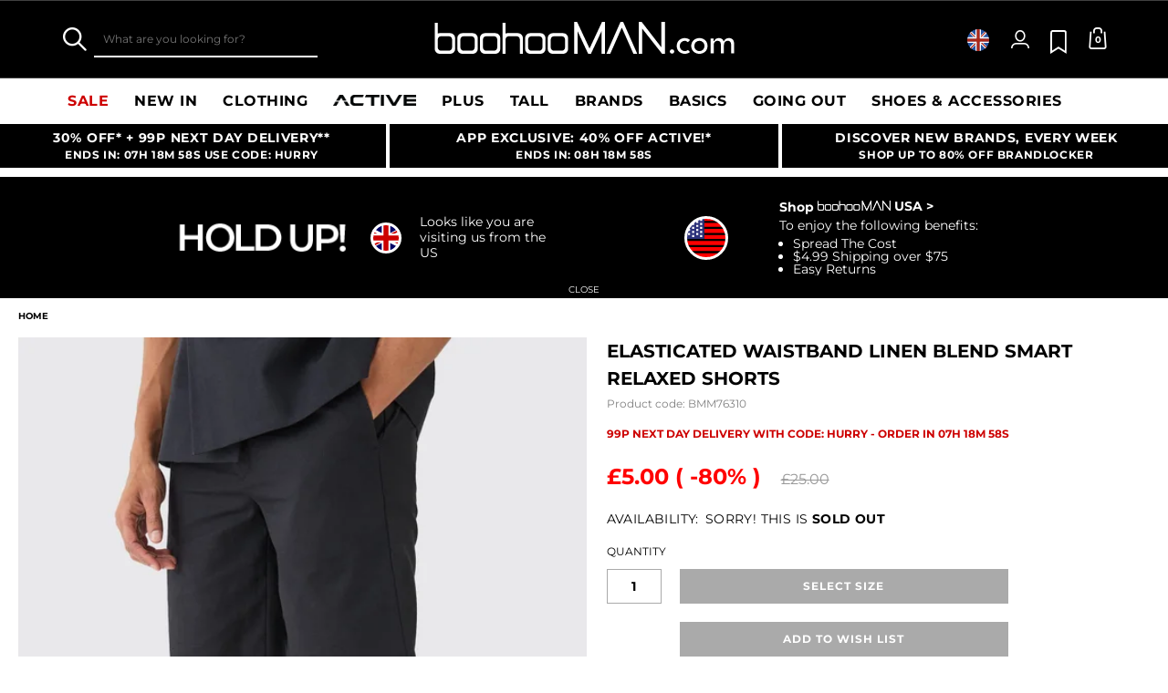

--- FILE ---
content_type: text/html;charset=UTF-8
request_url: https://www.boohooman.com/elasticated-waistband-linen-blend-smart-relaxed-shorts/BMM76310.html
body_size: 60088
content:
<!doctype html>
<html
data-cmp="Html"
lang="en-GB"
dir="ltr"
class="  country-gb"
>
<head>













































































<meta charset=UTF-8 />

<meta http-equiv="x-ua-compatible" content="ie=edge"/>

<meta name="viewport" content="width=device-width, initial-scale=1, maximum-scale=5"/>





















<title>Elasticated Waistband Linen Blend Smart Relaxed Shorts | boohooMAN UK</title>




    <link rel="canonical" href="https://www.boohooman.com/elasticated-waistband-linen-blend-smart-relaxed-shorts/BMM76310.html" />





    
        <link rel="alternate" hreflang="en-us" href="https://www.boohooman.com/us/elasticated-waistband-linen-blend-smart-relaxed-shorts/BMM76310.html" />
    
        <link rel="alternate" hreflang="en-au" href="https://www.boohooman.com/au/elasticated-waistband-linen-blend-smart-relaxed-shorts/BMM76310.html" />
    
        <link rel="alternate" hreflang="en-gb" href="https://www.boohooman.com/elasticated-waistband-linen-blend-smart-relaxed-shorts/BMM76310.html" />
    
        <link rel="alternate" hreflang="fr-fr" href="https://www.boohooman.com/fr/short-habille-confort/BMM76310.html" />
    
        <link rel="alternate" hreflang="de-de" href="https://www.boohooman.com/de/smarte-leinen-shorts-mit-komfort-bund/BMM76310.html" />
    
        <link rel="alternate" hreflang="en-ie" href="https://www.boohooman.com/ie/elasticated-waistband-linen-blend-smart-relaxed-shorts/BMM76310.html" />
    
        <link rel="alternate" hreflang="en-nl" href="https://www.boohooman.com/en-nl/elasticated-waistband-linen-blend-smart-relaxed-shorts/BMM76310.html" />
    
        <link rel="alternate" hreflang="nl-nl" href="https://www.boohooman.com/nl/tall-strakke-top-met-dubbele-lagen-en-uitgesneden-hals/BMM76310.html" />
    
        <link rel="alternate" hreflang="it-it" href="https://www.boohooman.com/it/pantaloncini-rilassati-smart-in-misto-lino-con-vita-elasticizzata/BMM76310.html" />
    
        <link rel="alternate" hreflang="es-es" href="https://www.boohooman.com/es/pantalon-corto-elegante-holgado-de-mezcla-de-lino-con-cintura-elastica/BMM76310.html" />
    
        <link rel="alternate" hreflang="x-default" href="https://www.boohooman.com/eu/elasticated-waistband-linen-blend-smart-relaxed-shorts/BMM76310.html" />
    



    <meta name="robots" content="index,follow" />



    <meta name="google-play-app" content="app-id=com.poqstudio.app.platform.boohoo">









    
    
    
        
        <meta property="og:image" content="//mediahub.boohooman.com/bmm76310_black_xl?pdp.template" />
    
        
        <meta property="og:type" content="product" />
    
        
        <meta property="og:site_name" content="Boohoo MAN UK" />
    
        
        <meta property="og:title" content="Elasticated Waistband Linen Blend Smart Relaxed Shorts | boohooMAN UK" />
    
        
        <meta property="og:url" content="https://www.boohooman.com/elasticated-waistband-linen-blend-smart-relaxed-shorts/BMM76310.html" />
    
        
        <meta property="og:description" content="If it's comfort that you're looking for in men's holiday fashion, pick a pair of shorts. You haven't been skipping leg day, have you? No, we know you wouldn't. All the better as you'll want to sport some of our stylish denim shorts, chino shorts, jersey shorts or cargo shorts. If you're looking for new outfit ideas for this summer, consider pairing a horizontal striped t-shirt with jean shorts, or opt for a printed shirt and chino shorts for a smarter combo. Round off with a pair of sliders or loafers, for extra style points.Style: Tailored ShortsDesign: Fabric InterestFabric: LinenLength: Regular" />
    

    
    
        <link rel="image_src" href="//mediahub.boohooman.com/bmm76310_black_xl?pdp.template" />
    



<meta name="description" content="Shop Elasticated Waistband Linen Blend Smart Relaxed Shorts at boohooMAN.com and upgrade your look! With our incredible range of Tailored Shorts, we are pretty sure we've got what you are looking for! Buy now!"/>
<meta name="keywords" content=""/>

<script type="text/javascript">//<!--
/* <![CDATA[ (head-active_data.js) */
var dw = (window.dw || {});
dw.ac = {
    _analytics: null,
    _events: [],
    _category: "",
    _searchData: "",
    _anact: "",
    _anact_nohit_tag: "",
    _analytics_enabled: "true",
    _timeZone: "Europe/London",
    _capture: function(configs) {
        if (Object.prototype.toString.call(configs) === "[object Array]") {
            configs.forEach(captureObject);
            return;
        }
        dw.ac._events.push(configs);
    },
	capture: function() { 
		dw.ac._capture(arguments);
		// send to CQ as well:
		if (window.CQuotient) {
			window.CQuotient.trackEventsFromAC(arguments);
		}
	},
    EV_PRD_SEARCHHIT: "searchhit",
    EV_PRD_DETAIL: "detail",
    EV_PRD_RECOMMENDATION: "recommendation",
    EV_PRD_SETPRODUCT: "setproduct",
    applyContext: function(context) {
        if (typeof context === "object" && context.hasOwnProperty("category")) {
        	dw.ac._category = context.category;
        }
        if (typeof context === "object" && context.hasOwnProperty("searchData")) {
        	dw.ac._searchData = context.searchData;
        }
    },
    setDWAnalytics: function(analytics) {
        dw.ac._analytics = analytics;
    },
    eventsIsEmpty: function() {
        return 0 == dw.ac._events.length;
    }
};
/* ]]> */
// -->
</script>
<script type="text/javascript">//<!--
/* <![CDATA[ (head-cquotient.js) */
var CQuotient = window.CQuotient = {};
CQuotient.clientId = 'bbdt-boohooman-UK';
CQuotient.realm = 'BDZW';
CQuotient.siteId = 'boohooman-UK';
CQuotient.instanceType = 'prd';
CQuotient.locale = 'en_GB';
CQuotient.fbPixelId = '__UNKNOWN__';
CQuotient.activities = [];
CQuotient.cqcid='';
CQuotient.cquid='';
CQuotient.cqeid='';
CQuotient.cqlid='';
CQuotient.apiHost='api.cquotient.com';
/* Turn this on to test against Staging Einstein */
/* CQuotient.useTest= true; */
CQuotient.useTest = ('true' === 'false');
CQuotient.initFromCookies = function () {
	var ca = document.cookie.split(';');
	for(var i=0;i < ca.length;i++) {
	  var c = ca[i];
	  while (c.charAt(0)==' ') c = c.substring(1,c.length);
	  if (c.indexOf('cqcid=') == 0) {
		CQuotient.cqcid=c.substring('cqcid='.length,c.length);
	  } else if (c.indexOf('cquid=') == 0) {
		  var value = c.substring('cquid='.length,c.length);
		  if (value) {
		  	var split_value = value.split("|", 3);
		  	if (split_value.length > 0) {
			  CQuotient.cquid=split_value[0];
		  	}
		  	if (split_value.length > 1) {
			  CQuotient.cqeid=split_value[1];
		  	}
		  	if (split_value.length > 2) {
			  CQuotient.cqlid=split_value[2];
		  	}
		  }
	  }
	}
}
CQuotient.getCQCookieId = function () {
	if(window.CQuotient.cqcid == '')
		window.CQuotient.initFromCookies();
	return window.CQuotient.cqcid;
};
CQuotient.getCQUserId = function () {
	if(window.CQuotient.cquid == '')
		window.CQuotient.initFromCookies();
	return window.CQuotient.cquid;
};
CQuotient.getCQHashedEmail = function () {
	if(window.CQuotient.cqeid == '')
		window.CQuotient.initFromCookies();
	return window.CQuotient.cqeid;
};
CQuotient.getCQHashedLogin = function () {
	if(window.CQuotient.cqlid == '')
		window.CQuotient.initFromCookies();
	return window.CQuotient.cqlid;
};
CQuotient.trackEventsFromAC = function (/* Object or Array */ events) {
try {
	if (Object.prototype.toString.call(events) === "[object Array]") {
		events.forEach(_trackASingleCQEvent);
	} else {
		CQuotient._trackASingleCQEvent(events);
	}
} catch(err) {}
};
CQuotient._trackASingleCQEvent = function ( /* Object */ event) {
	if (event && event.id) {
		if (event.type === dw.ac.EV_PRD_DETAIL) {
			CQuotient.trackViewProduct( {id:'', alt_id: event.id, type: 'raw_sku'} );
		} // not handling the other dw.ac.* events currently
	}
};
CQuotient.trackViewProduct = function(/* Object */ cqParamData){
	var cq_params = {};
	cq_params.cookieId = CQuotient.getCQCookieId();
	cq_params.userId = CQuotient.getCQUserId();
	cq_params.emailId = CQuotient.getCQHashedEmail();
	cq_params.loginId = CQuotient.getCQHashedLogin();
	cq_params.product = cqParamData.product;
	cq_params.realm = cqParamData.realm;
	cq_params.siteId = cqParamData.siteId;
	cq_params.instanceType = cqParamData.instanceType;
	cq_params.locale = CQuotient.locale;
	
	if(CQuotient.sendActivity) {
		CQuotient.sendActivity(CQuotient.clientId, 'viewProduct', cq_params);
	} else {
		CQuotient.activities.push({activityType: 'viewProduct', parameters: cq_params});
	}
};
/* ]]> */
// -->
</script>
<!-- Demandware Apple Pay -->

<style type="text/css">ISAPPLEPAY{display:inline}.dw-apple-pay-button,.dw-apple-pay-button:hover,.dw-apple-pay-button:active{background-color:black;background-image:-webkit-named-image(apple-pay-logo-white);background-position:50% 50%;background-repeat:no-repeat;background-size:75% 60%;border-radius:5px;border:1px solid black;box-sizing:border-box;margin:5px auto;min-height:30px;min-width:100px;padding:0}
.dw-apple-pay-button:after{content:'Apple Pay';visibility:hidden}.dw-apple-pay-button.dw-apple-pay-logo-white{background-color:white;border-color:white;background-image:-webkit-named-image(apple-pay-logo-black);color:black}.dw-apple-pay-button.dw-apple-pay-logo-white.dw-apple-pay-border{border-color:black}</style>



<meta name="google-site-verification" content="5rcXEhDMXw_BlEBfjTS16kw4cCV6wZkIW9ZOBHt5N34" />










<link rel="stylesheet" href="/on/demandware.static/Sites-boohooman-UK-Site/-/en_GB/v1768894649170/css/style_critical-path.css" />
<link rel="stylesheet" href="/on/demandware.static/Sites-boohooman-UK-Site/-/en_GB/v1768894649170/css/style.css" />


<style>
    .js .loader-indicator {
        background: url("/on/demandware.static/Sites-boohooman-UK-Site/-/default/dw2f22d323/images/loading-small.gif") no-repeat;
    }

    .js-app-banner .rating_bar, .js-app-banner .rating {
        background-image: url("/on/demandware.static/Sites-boohooman-UK-Site/-/default/dwcfaf25c2/images/rating.jpg");
    }   
</style>



















<link rel="prefetch" href="/on/demandware.static/Sites-boohooman-UK-Site/-/en_GB/v1768894649170/lib/magiczoom/magiczoom.min.js" as="script" />
<link rel="preload" href="/on/demandware.static/Sites-boohooman-UK-Site/-/en_GB/v1768894649170/lib/ampliance/amplience-sdk-client.min.js" as="script" />
<link rel="preconnect" href="https://wrs.adrsp.net"/>
<link rel="preconnect" href="https://custom-wrs.api.responsys.net/"/>
<link rel="preconnect" href="https://cdn0.forter.com/"/>
<link rel="preconnect" href="https://cdn9.forter.com/"/>
<link rel="preconnect" href="https://f.monetate.net"/>
<link rel="preconnect" href="https://monetate.net/"/>
<link rel="preconnect" href="https://vars.hotjar.com"/>
<link rel="preconnect" href="https://connect.facebook.net"/>
<link rel="preconnect" href="https://www.googletagmanager.com/"/>
<link rel="preconnect" href="https://www.googleadservices.com"/>
<link rel="preconnect" href="https://www.facebook.com"/>
<link rel="preconnect" href="https://www.google.com"/>
<link rel="preconnect" href="https://ib.adnxs.com"/>
<link rel="preconnect" href="https://boohooamplience.a.bigcontent.io"/>
<link rel="preconnect" href="https://www.google-analytics.com/"/>
<link rel="preconnect" href="https://vars.hotjar.com"/>
<link rel="preconnect" href="https://script.hotjar.com"/>
<link rel="preconnect" href="https://s.adroll.com/"/>
<link rel="preconnect" href="https://media.boohoo.com/"/>

<link rel="preload" href="https://www.boohooman.com/on/demandware.static/Sites-boohooman-UK-Site/-/en_GB/v1768894649170/js/app_boohooman-cartridge-js-imports-global-di-js.js" as="script" />
<link rel="preload" href="https://www.boohooman.com/on/demandware.static/Sites-boohooman-UK-Site/-/en_GB/v1768894649170/js/app_boohooman-cartridge-js-imports-product-di-js.js" as="script" />








<link rel="preconnect" href="//mediahub.boohooman.com/">
<script>
window.amplianceTemplates = [{"max":379,"templates":{"default":{"1x":"qlt=85&w=360&h=540&fit=ctn","2x":"qlt=85&w=329&h=494&fit=ctn","3x":"qlt=85&w=494&h=741&fit=ctn"},"plp":{"1x":"qlt=85&w=360&h=540&fit=ctn","2x":"qlt=85&w=329&h=494&fit=ctn","3x":"qlt=85&w=494&h=741&fit=ctn"},"recommendations":{"1x":"qlt=85&w=360&h=540&fit=ctn","2x":"qlt=85&w=329&h=494&fit=ctn","3x":"qlt=85&w=494&h=741&fit=ctn"},"recentlyviewed":{"1x":"qlt=85&w=360&h=540&fit=ctn","2x":"qlt=85&w=329&h=494&fit=ctn","3x":"qlt=85&w=494&h=741&fit=ctn"},"homepage":{"1x":"qlt=85&w=360&h=540&fit=ctn","2x":"qlt=85&w=329&h=494&fit=ctn","3x":"qlt=85&w=494&h=741&fit=ctn"},"order":{"1x":"qlt=85&w=140&h=0&fit=ctn","2x":"qlt=85&w=280&h=0&fit=ctn","3x":"qlt=85&w=420&h=0&fit=ctn"},"searchsuggestions":{"1x":"qlt=85&w=120&h=0&fit=ctn","2x":"qlt=85&w=240&h=0&fit=ctn","3x":"qlt=85&w=360&h=0&fit=ctn"},"minicartitem":{"1x":"qlt=85&w=85&h=0&fit=ctn","2x":"qlt=85&w=170&h=0&fit=ctn","3x":"qlt=85&w=255&h=0&fit=ctn"},"wishlist":{"1x":"qlt=85&w=120&h=0&fit=ctn","2x":"qlt=85&w=240&h=0&fit=ctn","3x":"qlt=85&w=360&h=0&fit=ctn"},"cartitem":{"1x":"qlt=85&w=145&h=0&fit=ctn","2x":"qlt=85&w=290&h=0&fit=ctn","3x":"qlt=85&w=435&h=0&fit=ctn"},"quickviewthumbnail":{"1x":"qlt=85&w=73&h=109&fit=ctn","2x":"quickviewthumbnail.mobile.template_2x","3x":"quickviewthumbnail.mobile.template_3x"},"productthumbnail":{"1x":"qlt=85&w=100&h=0&fit=ctn","2x":"qlt=85&w=200&h=0&fit=ctn","3x":"qlt=85&w=300&h=0&fit=ctn"},"productmain":{"1x":"qlt=85&w=696&h=0&fit=ctn","2x":"qlt=85&w=1454&h=0&fit=ctn","3x":"qlt=85&w=2181&h=0&fit=ctn"},"quickviewmain":{"1x":"qlt=85&w=696&h=0&fit=ctn","2x":"quickviewmain.mobile.template_2x","3x":"quickviewmain.mobile.template_3x"}}},{"min":380,"max":459,"templates":{"default":{"1x":"qlt=85&w=360&h=540&fit=ctn","2x":"qlt=85&w=329&h=494&fit=ctn","3x":"qlt=85&w=494&h=741&fit=ctn"},"plp":{"1x":"qlt=85&w=360&h=540&fit=ctn","2x":"qlt=85&w=329&h=494&fit=ctn","3x":"qlt=85&w=494&h=741&fit=ctn"},"recommendations":{"1x":"qlt=85&w=360&h=540&fit=ctn","2x":"qlt=85&w=329&h=494&fit=ctn","3x":"qlt=85&w=494&h=741&fit=ctn"},"recentlyviewed":{"1x":"qlt=85&w=360&h=540&fit=ctn","2x":"qlt=85&w=329&h=494&fit=ctn","3x":"qlt=85&w=494&h=741&fit=ctn"},"homepage":{"1x":"qlt=85&w=360&h=540&fit=ctn","2x":"qlt=85&w=329&h=494&fit=ctn","3x":"qlt=85&w=494&h=741&fit=ctn"},"order":{"1x":"qlt=85&w=140&h=0&fit=ctn","2x":"qlt=85&w=280&h=0&fit=ctn","3x":"qlt=85&w=420&h=0&fit=ctn"},"searchsuggestions":{"1x":"qlt=85&w=120&h=0&fit=ctn","2x":"qlt=85&w=240&h=0&fit=ctn","3x":"qlt=85&w=360&h=0&fit=ctn"},"minicartitem":{"1x":"qlt=85&w=85&h=0&fit=ctn","2x":"qlt=85&w=170&h=0&fit=ctn","3x":"qlt=85&w=255&h=0&fit=ctn"},"wishlist":{"1x":"qlt=85&w=120&h=0&fit=ctn","2x":"qlt=85&w=240&h=0&fit=ctn","3x":"qlt=85&w=360&h=0&fit=ctn"},"cartitem":{"1x":"qlt=85&w=145&h=0&fit=ctn","2x":"qlt=85&w=290&h=0&fit=ctn","3x":"qlt=85&w=435&h=0&fit=ctn"},"quickviewthumbnail":{"1x":"qlt=85&w=73&h=109&fit=ctn","2x":"quickviewthumbnail.mobile.template_2x","3x":"quickviewthumbnail.mobile.template_3x"},"productthumbnail":{"1x":"qlt=85&w=100&h=0&fit=ctn","2x":"qlt=85&w=200&h=0&fit=ctn","3x":"qlt=85&w=300&h=0&fit=ctn"},"productmain":{"1x":"qlt=85&w=696&h=0&fit=ctn","2x":"qlt=85&w=1454&h=0&fit=ctn","3x":"qlt=85&w=2181&h=0&fit=ctn"},"quickviewmain":{"1x":"qlt=85&w=696&h=0&fit=ctn","2x":"quickviewmain.mobile.template_2x","3x":"quickviewmain.mobile.template_3x"}}},{"min":460,"max":559,"templates":{"default":{"1x":"qlt=85&w=360&h=540&fit=ctn","2x":"qlt=85&w=409&h=614&fit=ctn","3x":"qlt=85&w=614&h=921&fit=ctn"},"plp":{"1x":"qlt=85&w=360&h=540&fit=ctn","2x":"qlt=85&w=409&h=614&fit=ctn","3x":"qlt=85&w=614&h=921&fit=ctn"},"recommendations":{"1x":"qlt=85&w=360&h=540&fit=ctn","2x":"qlt=85&w=409&h=614&fit=ctn","3x":"qlt=85&w=614&h=921&fit=ctn"},"recentlyviewed":{"1x":"qlt=85&w=360&h=540&fit=ctn","2x":"qlt=85&w=409&h=614&fit=ctn","3x":"qlt=85&w=614&h=921&fit=ctn"},"homepage":{"1x":"qlt=85&w=360&h=540&fit=ctn","2x":"qlt=85&w=409&h=614&fit=ctn","3x":"qlt=85&w=614&h=921&fit=ctn"},"order":{"1x":"qlt=85&w=140&h=0&fit=ctn","2x":"qlt=85&w=280&h=0&fit=ctn","3x":"qlt=85&w=420&h=0&fit=ctn"},"searchsuggestions":{"1x":"qlt=85&w=120&h=0&fit=ctn","2x":"qlt=85&w=240&h=0&fit=ctn","3x":"qlt=85&w=360&h=0&fit=ctn"},"minicartitem":{"1x":"qlt=85&w=85&h=0&fit=ctn","2x":"qlt=85&w=170&h=0&fit=ctn","3x":"qlt=85&w=255&h=0&fit=ctn"},"wishlist":{"1x":"qlt=85&w=120&h=0&fit=ctn","2x":"qlt=85&w=240&h=0&fit=ctn","3x":"qlt=85&w=360&h=0&fit=ctn"},"cartitem":{"1x":"qlt=85&w=145&h=0&fit=ctn","2x":"qlt=85&w=290&h=0&fit=ctn","3x":"qlt=85&w=435&h=0&fit=ctn"},"quickviewthumbnail":{"1x":"qlt=85&w=73&h=109&fit=ctn","2x":"quickviewthumbnail.mobile.template_2x","3x":"quickviewthumbnail.mobile.template_3x"},"productthumbnail":{"1x":"qlt=85&w=100&h=0&fit=ctn","2x":"qlt=85&w=200&h=0&fit=ctn","3x":"qlt=85&w=300&h=0&fit=ctn"},"productmain":{"1x":"qlt=85&w=696&h=0&fit=ctn","2x":"qlt=85&w=1454&h=0&fit=ctn","3x":"qlt=85&w=2181&h=0&fit=ctn"},"quickviewmain":{"1x":"qlt=85&w=696&h=0&fit=ctn","2x":"quickviewmain.mobile.template_2x","3x":"quickviewmain.mobile.template_3x"}}},{"min":560,"max":629,"templates":{"default":{"1x":"qlt=85&w=360&h=540&fit=ctn","2x":"qlt=85&w=509&h=764&fit=ctn","3x":"qlt=85&w=764&h=1146&fit=ctn"},"plp":{"1x":"qlt=85&w=360&h=540&fit=ctn","2x":"qlt=85&w=509&h=764&fit=ctn","3x":"qlt=85&w=764&h=1146&fit=ctn"},"recommendations":{"1x":"qlt=85&w=360&h=540&fit=ctn","2x":"qlt=85&w=509&h=764&fit=ctn","3x":"qlt=85&w=764&h=1146&fit=ctn"},"recentlyviewed":{"1x":"qlt=85&w=360&h=540&fit=ctn","2x":"qlt=85&w=509&h=764&fit=ctn","3x":"qlt=85&w=764&h=1146&fit=ctn"},"homepage":{"1x":"qlt=85&w=360&h=540&fit=ctn","2x":"qlt=85&w=509&h=764&fit=ctn","3x":"qlt=85&w=764&h=1146&fit=ctn"},"order":{"1x":"qlt=85&w=140&h=0&fit=ctn","2x":"qlt=85&w=280&h=0&fit=ctn","3x":"qlt=85&w=420&h=0&fit=ctn"},"searchsuggestions":{"1x":"qlt=85&w=120&h=0&fit=ctn","2x":"qlt=85&w=240&h=0&fit=ctn","3x":"qlt=85&w=360&h=0&fit=ctn"},"minicartitem":{"1x":"qlt=85&w=85&h=0&fit=ctn","2x":"qlt=85&w=170&h=0&fit=ctn","3x":"qlt=85&w=255&h=0&fit=ctn"},"wishlist":{"1x":"qlt=85&w=120&h=0&fit=ctn","2x":"qlt=85&w=240&h=0&fit=ctn","3x":"qlt=85&w=360&h=0&fit=ctn"},"cartitem":{"1x":"qlt=85&w=145&h=0&fit=ctn","2x":"qlt=85&w=290&h=0&fit=ctn","3x":"qlt=85&w=435&h=0&fit=ctn"},"quickviewthumbnail":{"1x":"qlt=85&w=73&h=109&fit=ctn","2x":"quickviewthumbnail.mobile.template_2x","3x":"quickviewthumbnail.mobile.template_3x"},"productthumbnail":{"1x":"qlt=85&w=100&h=0&fit=ctn","2x":"qlt=85&w=200&h=0&fit=ctn","3x":"qlt=85&w=300&h=0&fit=ctn"},"productmain":{"1x":"qlt=85&w=696&h=0&fit=ctn","2x":"qlt=85&w=1454&h=0&fit=ctn","3x":"qlt=85&w=2181&h=0&fit=ctn"},"quickviewmain":{"1x":"qlt=85&w=696&h=0&fit=ctn","2x":"quickviewmain.mobile.template_2x","3x":"quickviewmain.mobile.template_3x"}}},{"min":630,"max":767,"templates":{"default":{"1x":"qlt=85&w=360&h=540&fit=ctn","2x":"qlt=85&w=717&h=1075&fit=ctn","3x":"qlt=85&w=1076&h=1613&fit=ctn"},"plp":{"1x":"qlt=85&w=360&h=540&fit=ctn","2x":"qlt=85&w=579&h=868&fit=ctn","3x":"qlt=85&w=868&h=1302&fit=ctn"},"recommendations":{"1x":"qlt=85&w=249&h=374&sm=C","2x":"qlt=85&w=498&h=0&fit=ctn","3x":"qlt=85&w=747&h=0&fit=ctn"},"recentlyviewed":{"1x":"qlt=85&w=360&h=540&fit=ctn","2x":"qlt=85&w=579&h=868&fit=ctn","3x":"qlt=85&w=868&h=1302&fit=ctn"},"homepage":{"1x":"qlt=85&w=360&h=540&fit=ctn","2x":"qlt=85&w=579&h=868&fit=ctn","3x":"qlt=85&w=868&h=1302&fit=ctn"},"order":{"1x":"qlt=85&w=140&h=0&fit=ctn","2x":"qlt=85&w=280&h=0&fit=ctn","3x":"qlt=85&w=420&h=0&fit=ctn"},"searchsuggestions":{"1x":"qlt=85&w=120&h=0&fit=ctn","2x":"qlt=85&w=240&h=0&fit=ctn","3x":"qlt=85&w=360&h=0&fit=ctn"},"minicartitem":{"1x":"qlt=85&w=85&h=0&fit=ctn","2x":"qlt=85&w=170&h=0&fit=ctn","3x":"qlt=85&w=255&h=0&fit=ctn"},"wishlist":{"1x":"qlt=85&w=120&h=0&fit=ctn","2x":"qlt=85&w=240&h=0&fit=ctn","3x":"qlt=85&w=360&h=0&fit=ctn"},"cartitem":{"1x":"qlt=85&w=145&h=0&fit=ctn","2x":"qlt=85&w=290&h=0&fit=ctn","3x":"qlt=85&w=435&h=0&fit=ctn"},"quickviewthumbnail":{"1x":"qlt=85&w=73&h=109&fit=ctn","2x":"quickviewthumbnail.mobile.template_2x","3x":"quickviewthumbnail.mobile.template_3x"},"productthumbnail":{"1x":"qlt=85&w=100&h=0&fit=ctn","2x":"qlt=85&w=200&h=0&fit=ctn","3x":"qlt=85&w=300&h=0&fit=ctn"},"productmain":{"1x":"qlt=85&w=696&h=0&fit=ctn","2x":"qlt=85&w=1454&h=0&fit=ctn","3x":"qlt=85&w=2181&h=0&fit=ctn"},"quickviewmain":{"1x":"qlt=85&w=696&h=0&fit=ctn","2x":"quickviewmain.mobile.template_2x","3x":"quickviewmain.mobile.template_3x"}}},{"min":768,"max":1024,"templates":{"default":{"1x":"qlt=85&w=114&h=171&fit=ctn","2x":"qlt=85&w=228&h=342&fit=ctn","3x":"qlt=85&w=342&h=513&fit=ctn"},"plp":{"1x":"qlt=85&w=314&h=0&fit=ctn","2x":"qlt=85&w=628&h=0&fit=ctn","3x":"qlt=85&w=942&h=0&fit=ctn"},"recommendations":{"1x":"qlt=85&w=314&h=0&fit=ctn","2x":"qlt=85&w=628&h=0&fit=ctn","3x":"qlt=85&w=942&h=0&fit=ctn"},"recentlyviewed":{"1x":"qlt=85&w=314&h=0&fit=ctn","2x":"qlt=85&w=628&h=0&fit=ctn","3x":"qlt=85&w=942&h=0&fit=ctn"},"homepage":{"1x":"qlt=85&w=240&h=357&fit=ctn","2x":"qlt=85&w=480&h=714&fit=ctn","3x":"qlt=85&w=720&h=1071&fit=ctn"},"order":{"1x":"qlt=85&w=120&h=0&fit=ctn","2x":"qlt=85&w=240&h=0&fit=ctn","3x":"qlt=85&w=360&h=0&fit=ctn"},"searchsuggestions":{"1x":"qlt=85&w=115&h=0&fit=ctn","2x":"qlt=85&w=230&h=0&fit=ctn","3x":"qlt=85&w=345&h=0&fit=ctn"},"minicartitem":{"1x":"qlt=85&w=85&h=0&fit=ctn","2x":"qlt=85&w=170&h=0&fit=ctn","3x":"qlt=85&w=255&h=0&fit=ctn"},"wishlist":{"1x":"qlt=85&w=115&h=0&fit=ctn","2x":"qlt=85&w=230&h=0&fit=ctn","3x":"qlt=85&w=345&h=0&fit=ctn"},"cartitem":{"1x":"qlt=85&w=120&h=0&fit=ctn","2x":"qlt=85&w=240&h=0&fit=ctn","3x":"qlt=85&w=240&h=0&fit=ctn"},"quickviewthumbnail":{"1x":"qlt=85&w=76&h=113&fit=ctn","2x":"quickviewthumbnail.tablet.template_2x","3x":"quickviewthumbnail.tablet.template_3x"},"productthumbnail":{"1x":"qlt=85&w=98&h=146&fit=ctn","2x":"qlt=85&w=196&h=0&fit=ctn","3x":"qlt=85&w=294&h=0&fit=ctn"},"productmain":{"1x":"qlt=85&w=990&h=0&fit=ctn","2x":"qlt=85&w=990&h=0&fit=ctn","3x":"qlt=85&w=1485&h=0&fit=ctn"},"quickviewmain":{"1x":"qlt=85&w=296&h=445&fit=ctn","2x":"quickviewmain.tablet.template_2x","3x":"quickviewmain.tablet.template_3x"}}},{"min":1025,"max":1279,"templates":{"default":{"1x":"qlt=85&w=205&h=308&fit=ctn","2x":"qlt=85&w=410&h=616&fit=ctn","3x":"qlt=85&w=615&h=924&fit=ctn"},"plp":{"1x":"qlt=85&w=205&h=308&fit=ctn","2x":"qlt=85&w=410&h=616&fit=ctn","3x":"qlt=85&w=615&h=924&fit=ctn"},"recommendations":{"1x":"qlt=85&w=231&h=0&fit=ctn","2x":"qlt=85&w=462&h=0&fit=ctn","3x":"qlt=85&w=693&h=0&fit=ctn"},"recentlyviewed":{"1x":"qlt=85&w=231&h=0&fit=ctn","2x":"qlt=85&w=462&h=0&fit=ctn","3x":"qlt=85&w=693&h=0&fit=ctn"},"homepage":{"1x":"qlt=85&w=240&h=357&fit=ctn","2x":"qlt=85&w=480&h=714&fit=ctn","3x":"qlt=85&w=720&h=1071&fit=ctn"},"order":{"1x":"qlt=85&w=120&h=0&fit=ctn","2x":"qlt=85&w=240&h=0&fit=ctn","3x":"qlt=85&w=360&h=0&fit=ctn"},"searchsuggestions":{"1x":"qlt=85&w=115&h=0&fit=ctn","2x":"qlt=85&w=230&h=0&fit=ctn","3x":"qlt=85&w=345&h=0&fit=ctn"},"minicartitem":{"1x":"qlt=85&w=85&h=0&fit=ctn","2x":"qlt=85&w=170&h=0&fit=ctn","3x":"qlt=85&w=255&h=0&fit=ctn"},"wishlist":{"1x":"qlt=85&w=115&h=0&fit=ctn","2x":"qlt=85&w=230&h=0&fit=ctn","3x":"qlt=85&w=345&h=0&fit=ctn"},"cartitem":{"1x":"qlt=85&w=120&h=0&fit=ctn","2x":"qlt=85&w=240&h=0&fit=ctn","3x":"qlt=85&w=240&h=0&fit=ctn"},"quickviewthumbnail":{"1x":"qlt=85&w=76&h=113&fit=ctn","2x":"quickviewthumbnail.tablet.template_2x","3x":"quickviewthumbnail.tablet.template_3x"},"productthumbnail":{"1x":"qlt=85&w=98&h=146&fit=ctn","2x":"qlt=85&w=196&h=0&fit=ctn","3x":"qlt=85&w=294&h=0&fit=ctn"},"productmain":{"1x":"qlt=85&w=990&h=0&fit=ctn","2x":"qlt=85&w=990&h=0&fit=ctn","3x":"qlt=85&w=1485&h=0&fit=ctn"},"quickviewmain":{"1x":"qlt=85&w=296&h=445&fit=ctn","2x":"quickviewmain.tablet.template_2x","3x":"quickviewmain.tablet.template_3x"}}},{"min":1280,"max":1365,"templates":{"default":{"1x":"qlt=85&w=205&h=307&fit=ctn","2x":"qlt=85&w=410&h=614&fit=ctn","3x":"qlt=85&w=615&h=921&fit=ctn"},"plp":{"1x":"qlt=85&w=205&h=307&fit=ctn","2x":"qlt=85&w=410&h=614&fit=ctn","3x":"qlt=85&w=615&h=921&fit=ctn"},"recommendations":{"1x":"qlt=85&w=242&h=0&fit=ctn","2x":"qlt=85&w=484&h=0&fit=ctn","3x":"qlt=85&w=726&h=0&fit=ctn"},"recentlyviewed":{"1x":"qlt=85&w=242&h=0&fit=ctn","2x":"qlt=85&w=484&h=0&fit=ctn","3x":"qlt=85&w=726&h=0&fit=ctn"},"homepage":{"1x":"qlt=85&w=253&h=378&fit=ctn","2x":"qlt=85&w=506&h=756&fit=ctn","3x":"qlt=85&w=759&h=1134&fit=ctn"},"order":{"1x":"qlt=85&w=120&h=0&fit=ctn","2x":"qlt=85&w=240&h=0&fit=ctn","3x":"qlt=85&w=360&h=0&fit=ctn"},"searchsuggestions":{"1x":"qlt=85&w=115&h=0&fit=ctn","2x":"qlt=85&w=230&h=0&fit=ctn","3x":"qlt=85&w=345&h=0&fit=ctn"},"minicartitem":{"1x":"qlt=85&w=85&h=0&fit=ctn","2x":"qlt=85&w=170&h=0&fit=ctn","3x":"qlt=85&w=255&h=0&fit=ctn"},"wishlist":{"1x":"qlt=85&w=115&h=0&fit=ctn","2x":"qlt=85&w=230&h=0&fit=ctn","3x":"qlt=85&w=345&h=0&fit=ctn"},"cartitem":{"1x":"w=120&h=0&fit=ctn","2x":"qlt=85&w=240&h=0&fit=ctn","3x":"qlt=85&w=360&h=0&fit=ctn"},"quickviewthumbnail":{"1x":"qlt=85&w=78&h=116&fit=ctn","2x":"quickviewthumbnail.template_2x","3x":"quickviewthumbnail.template_3x"},"productthumbnail":{"1x":"qlt=85&w=112&h=167&fit=ctn","2x":"qlt=85&w=200&h=0&fit=ctn","3x":"qlt=85&w=300&h=0&fit=ctn"},"productmain":{"1x":"qlt=85&w=556&h=0&fit=ctn","2x":"qlt=85&w=1112&h=0&fit=ctn","3x":"qlt=90&w=1668&h=0&fit=ctn"},"quickviewmain":{"1x":"qlt=85&w=373&h=561&fit=ctn","2x":"quickviewmain.template_2x","3x":"quickviewmain.template_3x"}}},{"min":1366,"max":1535,"templates":{"default":{"1x":"qlt=85&w=243&h=364&fit=ctn","2x":"qlt=85&w=486&h=728&fit=ctn","3x":"qlt=85&w=729&h=1092&fit=ctn"},"plp":{"1x":"qlt=85&w=243&h=364&fit=ctn","2x":"qlt=85&w=486&h=728&fit=ctn","3x":"qlt=85&w=729&h=1092&fit=ctn"},"recommendations":{"1x":"qlt=85&w=249&h=0&fit=ctn","2x":"qlt=85&w=498&h=0&fit=ctn","3x":"qlt=85&w=747&h=0&fit=ctn"},"recentlyviewed":{"1x":"qlt=85&w=249&h=0&fit=ctn","2x":"qlt=85&w=498&h=0&fit=ctn","3x":"qlt=85&w=747&h=0&fit=ctn"},"homepage":{"1x":"qlt=85&w=287&h=429&fit=ctn","2x":"qlt=85&w=574&h=858&fit=ctn","3x":"qlt=85&w=861&h=1287&fit=ctn"},"order":{"1x":"qlt=85&w=120&h=0&fit=ctn","2x":"qlt=85&w=240&h=0&fit=ctn","3x":"qlt=85&w=360&h=0&fit=ctn"},"searchsuggestions":{"1x":"qlt=85&w=115&h=0&fit=ctn","2x":"qlt=85&w=230&h=0&fit=ctn","3x":"qlt=85&w=345&h=0&fit=ctn"},"minicartitem":{"1x":"qlt=85&w=85&h=0&fit=ctn","2x":"qlt=85&w=170&h=0&fit=ctn","3x":"qlt=85&w=255&h=0&fit=ctn"},"wishlist":{"1x":"qlt=85&w=115&h=0&fit=ctn","2x":"qlt=85&w=230&h=0&fit=ctn","3x":"qlt=85&w=345&h=0&fit=ctn"},"cartitem":{"1x":"w=120&h=0&fit=ctn","2x":"qlt=85&w=240&h=0&fit=ctn","3x":"qlt=85&w=360&h=0&fit=ctn"},"quickviewthumbnail":{"1x":"qlt=85&w=78&h=116&fit=ctn","2x":"quickviewthumbnail.template_2x","3x":"quickviewthumbnail.template_3x"},"productthumbnail":{"1x":"qlt=85&w=112&h=167&fit=ctn","2x":"qlt=85&w=200&h=0&fit=ctn","3x":"qlt=85&w=300&h=0&fit=ctn"},"productmain":{"1x":"qlt=85&w=556&h=0&fit=ctn","2x":"qlt=85&w=1112&h=0&fit=ctn","3x":"qlt=90&w=1668&h=0&fit=ctn"},"quickviewmain":{"1x":"qlt=85&w=373&h=561&fit=ctn","2x":"quickviewmain.template_2x","3x":"quickviewmain.template_3x"}}},{"min":1536,"templates":{"default":{"1x":"qlt=85&w=249&h=366&sm=C","2x":"qlt=85&w=498&h=732&sm=C","3x":"qlt=85&w=747&h=1098&sm=C"},"plp":{"1x":"qlt=85&w=249&h=366&sm=C","2x":"qlt=85&w=498&h=732&sm=C","3x":"qlt=85&w=747&h=1098&sm=C"},"recommendations":{"1x":"qlt=85&w=249&h=374&sm=C","2x":"qlt=85&w=498&h=0&fit=ctn","3x":"qlt=85&w=747&h=0&fit=ctn"},"recentlyviewed":{"1x":"qlt=85&w=249&h=374&sm=C","2x":"qlt=85&w=498&h=0&fit=ctn","3x":"qlt=85&w=747&h=0&fit=ctn"},"homepage":{"1x":"qlt=85&w=364&h=546&fit=ctn","2x":"qlt=85&w=728&h=1092&fit=ctn","3x":"qlt=85&w=1092&h=1638&fit=ctn"},"order":{"1x":"qlt=85&w=120&h=0&fit=ctn","2x":"qlt=85&w=240&h=0&fit=ctn","3x":"qlt=85&w=360&h=0&fit=ctn"},"searchsuggestions":{"1x":"qlt=85&w=115&h=0&fit=ctn","2x":"qlt=85&w=230&h=0&fit=ctn","3x":"qlt=85&w=345&h=0&fit=ctn"},"minicartitem":{"1x":"qlt=85&w=85&h=0&fit=ctn","2x":"qlt=85&w=170&h=0&fit=ctn","3x":"qlt=85&w=255&h=0&fit=ctn"},"wishlist":{"1x":"qlt=85&w=115&h=0&fit=ctn","2x":"qlt=85&w=230&h=0&fit=ctn","3x":"qlt=85&w=345&h=0&fit=ctn"},"cartitem":{"1x":"w=120&h=0&fit=ctn","2x":"qlt=85&w=240&h=0&fit=ctn","3x":"qlt=85&w=360&h=0&fit=ctn"},"quickviewthumbnail":{"1x":"qlt=85&w=78&h=116&fit=ctn","2x":"quickviewthumbnail.template_2x","3x":"quickviewthumbnail.template_3x"},"productthumbnail":{"1x":"qlt=85&w=112&h=167&fit=ctn","2x":"qlt=85&w=200&h=0&fit=ctn","3x":"qlt=85&w=300&h=0&fit=ctn"},"productmain":{"1x":"qlt=85&w=556&h=0&fit=ctn","2x":"qlt=85&w=1112&h=0&fit=ctn","3x":"qlt=90&w=1668&h=0&fit=ctn"},"quickviewmain":{"1x":"qlt=85&w=373&h=561&fit=ctn","2x":"quickviewmain.template_2x","3x":"quickviewmain.template_3x"}}}];
window.largeImg = {"url":{"1x":"qlt=85&w=556&h=0&fit=ctn","2x":"qlt=85&w=1112&h=0&fit=ctn","3x":"qlt=90&w=1668&h=0&fit=ctn"},"urlMobile":{"1x":"qlt=85&w=696&h=0&fit=ctn","2x":"qlt=85&w=1454&h=0&fit=ctn","3x":"qlt=85&w=2181&h=0&fit=ctn"},"urlTablet":{"1x":"qlt=85&w=990&h=0&fit=ctn","2x":"qlt=85&w=990&h=0&fit=ctn","3x":"qlt=85&w=1485&h=0&fit=ctn"},"hires":{"1x":"qlt=75&w=1000&h=1500&fit=ctn&fmt=jpeg&crop=0.0,0.0,0.0,0.0&bgc=FFFFFF","2x":"productmain.hires.template_2x","3x":"productmain.hires.template_3x"}};
(function() {
window.isWebPSupported = localStorage && localStorage.getItem('isWebPSupported');
if (window.isWebPSupported) {
return;
}
var webp = new Image();
webp.onload = function() {
localStorage && localStorage.setItem('isWebPSupported', true);
window.isWebPSupported = true;
};
webp.src = '[data-uri]';
}) ()
</script>
<script src="/on/demandware.static/Sites-boohooman-UK-Site/-/en_GB/v1768894649170/lib/lazysizes.js" type="text/javascript" defer async></script>



<script type="text/javascript">
if (/MSIE \d|Trident.*rv:/.test(navigator.userAgent)) {
document.write('<script src="/on/demandware.static/Sites-boohooman-UK-Site/-/en_GB/v1768894649170/lib/picturefill.min.js" type="text/javascript" async><\/script>');
}
window.onBambuserLiveShoppingReady = function(player) {};
</script>

<script async="async" src="https://www.boohooman.com/on/demandware.static/Sites-boohooman-UK-Site/-/en_GB/v1768894649170/lib/cssrelpreload.min.js"></script>

<link rel="preload" href="/on/demandware.static/Sites-boohooman-UK-Site/-/default/dw963d535a/fonts/montserrat/Montserrat-Regular.woff2" as="font" type="font/woff2" crossorigin/>
<link rel="preload" href="/on/demandware.static/Sites-boohooman-UK-Site/-/default/dwf86f3b3d/fonts/montserrat/Montserrat-Bold.woff2" as="font" type="font/woff2" crossorigin/>

<style>
    @font-face {
        font-family: "montserrat";
        src: local("Montserrat Regular"),
            local("Montserrat-Regular"),
            url("/on/demandware.static/Sites-boohooman-UK-Site/-/default/dw963d535a/fonts/montserrat/Montserrat-Regular.woff2") format("woff2"),
            url("/on/demandware.static/Sites-boohooman-UK-Site/-/default/dw779cc7de/fonts/montserrat/Montserrat-Regular.woff") format("woff");
        font-weight: 400;
        font-display: swap;
        font-style: normal;
    }

    @font-face {
        font-family: "montserrat";
        src: local("Montserrat Bold"),
            local("Montserrat-Bold"),
            url("/on/demandware.static/Sites-boohooman-UK-Site/-/default/dwf86f3b3d/fonts/montserrat/Montserrat-Bold.woff2") format("woff2"),
            url("/on/demandware.static/Sites-boohooman-UK-Site/-/default/dw301773a5/fonts/montserrat/Montserrat-Bold.woff") format("woff");
        font-weight: 700;
        font-display: swap;
        font-style: normal;
    }

    @font-face {
        font-family: "montserrat-medium";
        src: local("Montserrat Medium"),
            local("Montserrat-Medium"),
            url("/on/demandware.static/Sites-boohooman-UK-Site/-/default/dw98e93c68/fonts/montserrat/Montserrat-Medium.woff2") format("woff2"),
            url("/on/demandware.static/Sites-boohooman-UK-Site/-/default/dwe3bb64f9/fonts/montserrat/Montserrat-Medium.woff") format("woff");
        font-weight: 400;
        font-display: swap;
        font-style: normal;
    }

    @font-face {
        font-family: "montserrat-extra-bold";
        src: local("Montserrat Extra Bold"),
            local("MontserratExtra-Bold"),
            url("/on/demandware.static/Sites-boohooman-UK-Site/-/default/dw34aa6bf9/fonts/montserrat/Montserrat-ExtraBold.woff2") format("woff2"),
            url("/on/demandware.static/Sites-boohooman-UK-Site/-/default/dw207b4638/fonts/montserrat/Montserrat-ExtraBold.woff") format("woff");
        font-weight: 700;
        font-display: swap;
        font-style: normal;
    }

    @font-face {
        font-family: "montserrat-black";
        src: local("Montserrat Black"),
            local("Montserrat-Black"),
            url("/on/demandware.static/Sites-boohooman-UK-Site/-/default/dwb0406292/fonts/montserrat/Montserrat-Black.woff2") format("woff2"),
            url("/on/demandware.static/Sites-boohooman-UK-Site/-/default/dw158eb663/fonts/montserrat/Montserrat-Black.woff") format("woff");
        font-weight: 900;
        font-display: swap;
        font-style: normal;
    }
</style>

<link rel="preload" href="/on/demandware.static/Sites-boohooman-UK-Site/-/default/dw1a39166f/fonts/icons.woff2" as="font" type="font/woff2" crossorigin>

<style>
    @font-face {
        font-family: "icons";
        src: url("/on/demandware.static/Sites-boohooman-UK-Site/-/default/dw1a39166f/fonts/icons.woff2") format('woff2'),
        url("/on/demandware.static/Sites-boohooman-UK-Site/-/default/dw96621313/fonts/icons.woff") format('woff'),
        url("/on/demandware.static/Sites-boohooman-UK-Site/-/en_GB/v1768894649170/fonts/icons.eot?#iefix") format('embedded-opentype'),
        url("/on/demandware.static/Sites-boohooman-UK-Site/-/default/dw7149cce9/fonts/icons.ttf") format('truetype'),
        url("/on/demandware.static/Sites-boohooman-UK-Site/-/en_GB/v1768894649170/fonts/icons.svg#icons") format('svg');
        font-weight: normal;
        font-style: normal;
        font-display: swap;
    }
</style>




<link rel="stylesheet" href="/on/demandware.static/Sites-boohooman-UK-Site/-/en_GB/v1768894649170/css/style_product.css" />





	 


	














































































    















<script>
        (function() {
          var el = document.createElement("script");
          el.setAttribute("src", "https://assets.gocertify.me/assets/gocertify.js");
          el.setAttribute("data-brand", "boohooman");
          el.setAttribute("defer", "true");
          document.head.appendChild(el);
        })();
      </script>














<script> 
(function (document) { 
var token = "7009"; 
var script = document.createElement("script"); 
script.setAttribute("src", "https://assets.brandswap.com/assets/tag/production/brandswop.js"); 
script.setAttribute("id", "brandswopinitscript");
script.setAttribute("token", token); 
(document.body || document.head).appendChild(script); 
})(document); 
</script>














<script>
!function(t,e,n,s,a,c,i,o,p){t.AppsFlyerSdkObject=a,t.AF=t.AF||function(){(t.AF.q=t.AF.q||[]).push([Date.now()].concat(Array.prototype.slice.call(arguments)))},t.AF.id=t.AF.id||i,t.AF.plugins={},o=e.createElement(n),p=e.getElementsByTagName(n)[0],o.async=1,o.src="https://websdk.appsflyer.com?"+(c.length>0?"st="+c.split(",").sort().join(",")+"&":"")+(i.length>0?"af_id="+i:""),p.parentNode.insertBefore(o,p)}(window,document,"script",0,"AF","banners",{banners: {key: "791b65af-40de-4923-ae15-d6961d007f98"}});
AF('banners', 'showBanner')
</script>














<style>
    .quavo-menu .category-thumb {
        width: 60px;
        top: 0 !important;
    }
</style>














<style>
@media only screen and (min-width: 1358px) {
    .product-col-1.premier-product-image-container {
        flex-direction:row;
        flex-flow: wrap;
        align-items: center;
        justify-content: center;
    }
}
</style>














<style>
.adroll_consent_container {
right: 1px;
}
</style>














<style>
    .main-navigation .burnaboy-menu a {
        padding-top: 1px;
    }
    .main-navigation .burnaboy-menu .category-thumb {
        height: 20px;
    }
</style>














<style>
.pt_product-search-result .plp-banner-cat-promo { text-align: center; }
</style>














<style>
.level-1>li.gunna-menu-item>a .category-thumb {
    max-height: 25px;
    top: 8px;
}

.js-mega-menu-toggle-enable {
padding: 8px 12px;
}

.js-mega-menu-toggle-enable .toggle-image {
max-height: 23px !important;
}

.mobile-mega-menu-toggles .mega-menu-content-toggle.active .toggle-image  {
filter: contrast(1) !important;
}

.mobile-mega-menu-toggles .mega-menu-content-toggle .toggle-image  {
filter: contrast(0);
}
</style>














<style>
@media only screen and (max-width: 767px) {
    .non-returnable-message, .pdp-main .partnered-brand-badge {clear:both; float:left}
}
</style>














<style>
@media only screen and (max-width: 1024px) {
    .m-extended-search .header-search-input-wrapper {
        width: calc(100% - 80px);
    }
    .m-extended-search .header-search-input-wrapper .header-search-input {
        box-sizing: border-box;
    }
}

@media only screen and (max-width: 767px) {
    .search-suggestions-section-link {
        display: block !important;
    }
}
</style>




 
	








<link href="/on/demandware.static/Sites-boohooman-UK-Site/-/default/dwb0de9020/images/favicon.ico" rel="shortcut icon" />

<link rel="apple-touch-icon" href="https://www.boohooman.com/on/demandware.static/-/Library-Sites-boohooman-content-global/en_GB/v1768894649170/images/touch/apple-touch-icon-192.png" />

<link rel="preload" href="/on/demandware.static/Sites-boohooman-UK-Site/-/en_GB/v1768894649170/lib/lazysizes.js" as="script" />

<link rel="preload" href="/on/demandware.static/Sites-boohooman-UK-Site/-/en_GB/v1768894649170/lib/jquery/jquery-3.5.1.min.js" as="script" />
<link rel="preload" href="/on/demandware.static/Sites-boohooman-UK-Site/-/en_GB/v1768894649170/js/app.js" as="script" />


<script src="/on/demandware.static/Sites-boohooman-UK-Site/-/en_GB/v1768894649170/js/disabled_sw.js"></script>

<script src="/on/demandware.static/Sites-boohooman-UK-Site/-/en_GB/v1768894649170/lib/device.min.js" type="text/javascript" defer></script>
<noscript>
<style>
.js-required {
display: none !important;
}
</style>
</noscript>



<script data-cmp="TrustBadgeScript"
type="text/javascript"
async
data-json-config='null'
></script>




<style>.xnpe_async_hide{opacity:0 !important}</style>
<script>
!function(e,n,t,i,o,r){var a=4e3,c="xnpe_async_hide";function s(e){return e.reduce((function(e,n){return e[n]=function(){e._.push([n.toString(),arguments])},e}),{_:[]})}function m(e,n,t){var i=t.createElement(n);i.src=e;var o=t.getElementsByTagName(n)[0];return o.parentNode.insertBefore(i,o),i}r.target=r.target||"https://api.exponea.com",r.file_path=r.file_path||r.target+"/js/exponea.min.js",e[t]=s(["anonymize","initialize","identify","update","track","trackLink","trackEnhancedEcommerce","getHtml","showHtml","showBanner","showWebLayer","ping","getAbTest","loadDependency","getRecommendation","reloadWebLayers"]),e[t].notifications=s(["isAvailable","isSubscribed","subscribe","unsubscribe"]),e[t].snippetVersion="v2.1.0",function(e,n,t){e[n]["_"+t]={},e[n]["_"+t].nowFn=e[t]&&e[t].now?e[t].now.bind(e[t]):Date.now,e[n]["_"+t].snippetStartTime=e[n]["_"+t].nowFn()}(e,t,"performance"),function(e,n,t,i,o,r){e[o]={sdk:e[i],sdkObjectName:i,skipExperiments:!!t.new_experiments,sign:t.token+"/"+(r.exec(n.cookie)||["","new"])[1],path:t.target}}(e,n,r,t,o,RegExp("__exponea_etc__"+"=([\w-]+)")),function(e,n,t){m(e.file_path,n,t)}(r,i,n),function(e,n,t,i,o,r,s){if(e.new_experiments){!0===e.new_experiments&&(e.new_experiments={});var p=e.new_experiments.hide_class||c,u=e.new_experiments.timeout||a,_=encodeURIComponent(r.location.href.split("#")[0]),l=e.target+"/webxp/"+n+"/"+r[t].sign+"/modifications.min.js?http-referer="+_+"&timeout="+u+"ms";"sync"===e.new_experiments.mode&&r.localStorage.getItem("__exponea__sync_modifications__")?function(e,n,t,i,o){t[o][n]="<"+n+' src="'+e+'"></'+n+">",i.writeln(t[o][n]),i.writeln("<"+n+">!"+o+".init && document.writeln("+o+"."+n+'.replace("/'+n+'/", "/'+n+'-async/").replace("><", " async><"))</'+n+">")}(l,n,r,s,t):function(e,n,t,i,o,r,a,c){r.documentElement.classList.add(e);var s=m(t,i,r);function p(){o[c].init||m(t.replace("/"+i+"/","/"+i+"-async/"),i,r)}function u(){r.documentElement.classList.remove(e)}s.onload=p,s.onerror=p,o.setTimeout(u,n),o[a]._revealPage=u}(p,u,l,n,r,s,o,t)}}(r,i,o,0,t,e,n),function(e,n,t){e[n].start=function(i){i&&Object.keys(i).forEach((function(e){return t[e]=i[e]})),e[n].initialize(t)}}(e,t,r)}(window,document,"exponea","script","webxpClient",{
target: "https://api.e.boohooman.com",
token: "c91f6ae6-92e1-11eb-879a-f6c634eb685d",
compliance: {
opt_in: false
},

new_experiments: { mode: "async" },
track: {
visits: true,
google_analytics: false,
default_properties: {
data_source: "GTM",
language: "en",
currencyCode: "GBP",
domain: "demandware.net"
}
}
});

const groupId = "C0003";
window.addEventListener('OneTrustGroupsUpdated', function (e) {
const consentGroups = e.detail;
if (e.detail instanceof Array && e.detail.indexOf(groupId) >= 0) {
exponea.start();
}
});

function docReady(fn) {
// see if DOM is already available
if (document.readyState === "complete" || document.readyState === "interactive") {
// call on next available tick
setTimeout(fn, 1);
} else {
document.addEventListener("DOMContentLoaded", fn);
}
}
</script>



























<script>(window.BOOMR_mq=window.BOOMR_mq||[]).push(["addVar",{"rua.upush":"false","rua.cpush":"false","rua.upre":"false","rua.cpre":"false","rua.uprl":"false","rua.cprl":"false","rua.cprf":"false","rua.trans":"","rua.cook":"false","rua.ims":"false","rua.ufprl":"false","rua.cfprl":"false","rua.isuxp":"false","rua.texp":"norulematch","rua.ceh":"false","rua.ueh":"false","rua.ieh.st":"0"}]);</script>
                              <script>!function(e){var n="https://s.go-mpulse.net/boomerang/";if("False"=="True")e.BOOMR_config=e.BOOMR_config||{},e.BOOMR_config.PageParams=e.BOOMR_config.PageParams||{},e.BOOMR_config.PageParams.pci=!0,n="https://s2.go-mpulse.net/boomerang/";if(window.BOOMR_API_key="56SDH-P5B24-K5E2U-46CRX-7ZLNC",function(){function e(){if(!o){var e=document.createElement("script");e.id="boomr-scr-as",e.src=window.BOOMR.url,e.async=!0,i.parentNode.appendChild(e),o=!0}}function t(e){o=!0;var n,t,a,r,d=document,O=window;if(window.BOOMR.snippetMethod=e?"if":"i",t=function(e,n){var t=d.createElement("script");t.id=n||"boomr-if-as",t.src=window.BOOMR.url,BOOMR_lstart=(new Date).getTime(),e=e||d.body,e.appendChild(t)},!window.addEventListener&&window.attachEvent&&navigator.userAgent.match(/MSIE [67]\./))return window.BOOMR.snippetMethod="s",void t(i.parentNode,"boomr-async");a=document.createElement("IFRAME"),a.src="about:blank",a.title="",a.role="presentation",a.loading="eager",r=(a.frameElement||a).style,r.width=0,r.height=0,r.border=0,r.display="none",i.parentNode.appendChild(a);try{O=a.contentWindow,d=O.document.open()}catch(_){n=document.domain,a.src="javascript:var d=document.open();d.domain='"+n+"';void(0);",O=a.contentWindow,d=O.document.open()}if(n)d._boomrl=function(){this.domain=n,t()},d.write("<bo"+"dy onload='document._boomrl();'>");else if(O._boomrl=function(){t()},O.addEventListener)O.addEventListener("load",O._boomrl,!1);else if(O.attachEvent)O.attachEvent("onload",O._boomrl);d.close()}function a(e){window.BOOMR_onload=e&&e.timeStamp||(new Date).getTime()}if(!window.BOOMR||!window.BOOMR.version&&!window.BOOMR.snippetExecuted){window.BOOMR=window.BOOMR||{},window.BOOMR.snippetStart=(new Date).getTime(),window.BOOMR.snippetExecuted=!0,window.BOOMR.snippetVersion=12,window.BOOMR.url=n+"56SDH-P5B24-K5E2U-46CRX-7ZLNC";var i=document.currentScript||document.getElementsByTagName("script")[0],o=!1,r=document.createElement("link");if(r.relList&&"function"==typeof r.relList.supports&&r.relList.supports("preload")&&"as"in r)window.BOOMR.snippetMethod="p",r.href=window.BOOMR.url,r.rel="preload",r.as="script",r.addEventListener("load",e),r.addEventListener("error",function(){t(!0)}),setTimeout(function(){if(!o)t(!0)},3e3),BOOMR_lstart=(new Date).getTime(),i.parentNode.appendChild(r);else t(!1);if(window.addEventListener)window.addEventListener("load",a,!1);else if(window.attachEvent)window.attachEvent("onload",a)}}(),"".length>0)if(e&&"performance"in e&&e.performance&&"function"==typeof e.performance.setResourceTimingBufferSize)e.performance.setResourceTimingBufferSize();!function(){if(BOOMR=e.BOOMR||{},BOOMR.plugins=BOOMR.plugins||{},!BOOMR.plugins.AK){var n=""=="true"?1:0,t="",a="cj2etiyxfuxng2lpsp2a-f-d8b45be61-clientnsv4-s.akamaihd.net",i="false"=="true"?2:1,o={"ak.v":"39","ak.cp":"1670540","ak.ai":parseInt("1077563",10),"ak.ol":"0","ak.cr":9,"ak.ipv":4,"ak.proto":"h2","ak.rid":"488b167","ak.r":47370,"ak.a2":n,"ak.m":"dsca","ak.n":"essl","ak.bpcip":"18.116.73.0","ak.cport":40378,"ak.gh":"23.208.24.77","ak.quicv":"","ak.tlsv":"tls1.3","ak.0rtt":"","ak.0rtt.ed":"","ak.csrc":"-","ak.acc":"","ak.t":"1768920052","ak.ak":"hOBiQwZUYzCg5VSAfCLimQ==f9ir9hLf1u1z5Wc0kJfXa0Aw2R5WbjuRWRZfBKkZ0FlBD1LBxDvqHfKCBXds7c5jRGbRJOfYsMDvrpBIKHUjC+WvgUsmXcG6T4V5ZnpDw8WCoTdUO1NdtOKCkAElF+IqsdzQrXI55dzkwjL7sukOrgBq/brR8OaF0JRN0x8xmKZ2hgyx4EeDIZnX+Zagi6t5TZUwKbpMtwyJFXrsnbFaiRJneMMIj8yV/vT+UZToAs+NejUfuz0XrMSwJnKedTHiLOtaxA9648S951blsoJGY60evRY3nQu3kaPJcDpMft7p6QVlvGW7mzKPHHQObKo91y429HWJIRMQY9KiCbzQZDSStyS98ucx/hOALZ+44/20ihAgTLgSPCPRu8Nxsvs67cDb/ysqbVvzeODKReX/U8vhuiXsOK53V9N6o+x0lqc=","ak.pv":"10","ak.dpoabenc":"","ak.tf":i};if(""!==t)o["ak.ruds"]=t;var r={i:!1,av:function(n){var t="http.initiator";if(n&&(!n[t]||"spa_hard"===n[t]))o["ak.feo"]=void 0!==e.aFeoApplied?1:0,BOOMR.addVar(o)},rv:function(){var e=["ak.bpcip","ak.cport","ak.cr","ak.csrc","ak.gh","ak.ipv","ak.m","ak.n","ak.ol","ak.proto","ak.quicv","ak.tlsv","ak.0rtt","ak.0rtt.ed","ak.r","ak.acc","ak.t","ak.tf"];BOOMR.removeVar(e)}};BOOMR.plugins.AK={akVars:o,akDNSPreFetchDomain:a,init:function(){if(!r.i){var e=BOOMR.subscribe;e("before_beacon",r.av,null,null),e("onbeacon",r.rv,null,null),r.i=!0}return this},is_complete:function(){return!0}}}}()}(window);</script></head>


<body data-cmp="Quickview"  class="country-gb ">




<div id="wrapper"  class="pt_product-details">



<div id="browser-check">
<noscript>
<div class="browser-compatibility-alert">
<div class="browser-error">Your browser's Javascript functionality is turned off. Please turn it on so that you experience this sites full capabilities.</div>
</div>
<style>
@media only screen and (min-width: 768px) {
.top-banner .sticky-header {
position: relative;
}
}
</style>
</noscript>
</div>


























































































































































    <div class="header-cookies js-header-cookies" data-cmp="CookiePrivacy" data-json-config='{&quot;daysBeforeShow&quot;:30,&quot;enabledHint&quot;:false,&quot;cookieconfig&quot;:{&quot;A&quot;:{&quot;value&quot;:&quot;A&quot;,&quot;expiry&quot;:&quot;365&quot;},&quot;B&quot;:{&quot;value&quot;:&quot;B&quot;,&quot;expiry&quot;:&quot;90&quot;},&quot;C&quot;:{&quot;value&quot;:&quot;C&quot;,&quot;expiry&quot;:&quot;90&quot;},&quot;D&quot;:{&quot;value&quot;:&quot;D&quot;,&quot;expiry&quot;:&quot;90&quot;},&quot;E&quot;:{&quot;value&quot;:&quot;E&quot;,&quot;expiry&quot;:&quot;90&quot;},&quot;F&quot;:{&quot;value&quot;:&quot;F&quot;,&quot;expiry&quot;:&quot;90&quot;},&quot;G&quot;:{&quot;value&quot;:&quot;G&quot;,&quot;expiry&quot;:&quot;90&quot;},&quot;H&quot;:{&quot;value&quot;:&quot;H&quot;,&quot;expiry&quot;:&quot;90&quot;}}}'>
        





















































































    </div>
    
        <div data-cmp="HideCookieBanner"></div>
    







<div class="header-banner">

	 

	
</div>
<div class="hidden js-page-context"
    data-page-context='{
            "isCustomerAuthenticated" : false,
            "countryMismatch" : true,
            "analytics" : {&quot;user&quot;:{&quot;countryStore&quot;:&quot;united kingdom&quot;,&quot;ecomStore&quot;:&quot;Demandware&quot;,&quot;deviceType&quot;:&quot;desktop&quot;},&quot;basket&quot;:{&quot;totals&quot;:{&quot;subTotalValue&quot;:0,&quot;grandTotalValue&quot;:0},&quot;ecommerce&quot;:[]}},
            "isCountrySupported" : true,
            "suggestedLocale": "en_US",
            "basketLastModified": "",
            "redirectUrl": "true",
            "currencyCode": "GBP",
            "preSelectedExpressPaymentId": ""
        }'>
</div>

<div class="top-banner js-top-banner js-sticky-header-redesign" role="banner">

	 


	














































































    





<span
class="hidden"
data-cmp="TopStripPosition"
data-init-on-device="desktop"
data-wrap-class=".js-top-banner"
data-cont-class=".js-banners-above-nav-wrapper"
data-nav-class=".js-sticky-header-redesign"
data-link-class=".js-menu-category .js-menu-tab"
data-no-rotate-below="true"
data-timer-class=".js-header-banner-timer-wrapper"
data-timer-bhm="true"
 data-position-below="true"
 data-menu-hover="true"

></span>

 
	
<div class="banners-above-nav-wrapper js-banners-above-nav-wrapper hidden-on-desktop">
<div class="banners-above-nav">


	 


	














































































    






<div class="banner-above-nav js-opacity-slider-item opacity-slider-item js-clock-timer hide
order-1"
data-time-end="Fri Feb 22 22:00:00 GMT 2030"
data-spoof-date-start="Tue Jan 20 07:41:39 GMT 2026"
data-hourly-timer="false"
data-include-days="false"
data-order="1">
<div class="banner-above-nav-inner banner-black">
<a href="https://www.boohooman.com/mens/promo?topstrip_1_mens-promo" class="banner-above-nav-link">
<div class="banner-link-wrapper ">
<span class="banner-above-nav-title">30% OFF* + 99P NEXT DAY DELIVERY**</span>
<span class="banner-above-nav-subtitle red-flash-1"><span class="">ENDS IN:</span> <span class= "js-timer timer" >{{#days}}{{days}}d {{/days}}{{hours}}h {{minutes}}m {{seconds}}s</span> USE CODE: HURRY</span>
</div>
</a>
</div>

<style>
    .banners-below-nav-wrapper {
        display: none !important;
    }

.red-flash-1 span {
    -webkit-animation: shiny-red 1s ease-in infinite alternate;
    animation: shiny-red 1s ease-in infinite alternate;



}
</style>
</div>


 
	

	 


	














































































    






<div class="banner-above-nav js-opacity-slider-item opacity-slider-item js-clock-timer hide
order-2"
data-time-end="Sat Aug 31 23:00:00 GMT 2030"
data-spoof-date-start="Tue Jan 20 07:46:20 GMT 2026"
data-hourly-timer="false"
data-include-days="false"
data-order="2">
<div class="banner-above-nav-inner banner-black">
    <a href="https://www.boohooman.com/page/boohooman-app.html?topstrip_2_boohooman-alp" class="banner-above-nav-link">
        <div class="banner-link-wrapper">
            <span class="banner-above-nav-title">APP EXCLUSIVE: 40% OFF ACTIVE!*</span>
            <span class="banner-above-nav-subtitle">ENDS IN: <span class= "js-timer timer" >{{#days}}{{days}}d {{/days}}{{hours}}h {{minutes}}m {{seconds}}s</span></span>
        </div>
    </a>
</div>

 

<style>
    .banners-below-nav-wrapper {
        display: none !important;
    }
</style>
</div>


 
	

	 


	














































































    






<div class="banner-above-nav js-opacity-slider-item opacity-slider-item js-clock-timer hide
order-3"
data-time-end="Tue Jun 10 23:00:00 GMT 2025"
data-spoof-date-start="Tue Jan 20 07:43:59 GMT 2026"
data-hourly-timer="false"
data-include-days="false"
data-order="3">
<div class="banner-above-nav-inner banner-black">
    <a href="https://www.boohooman.com/mens/brands-promotion-one?topstrip_3_brands-promotion-1" class="banner-above-nav-link">
        <div class="banner-link-wrapper">
            <span class="banner-above-nav-title">DISCOVER NEW BRANDS, EVERY WEEK</span>
            <span class="banner-above-nav-subtitle">SHOP UP TO 80% OFF BRANDLOCKER</span>
        </div>
    </a>
</div>
<style>
    .banners-below-nav-wrapper {
        display: none !important;
    }
</style>
</div>


 
	

<div class="banners-above-nav-expander"></div>
</div>
</div>
<div class="sticky-spacer js-sticky-spacer">
<div class="sticky-header js-sticky-header js-sticky-element"
data-json-config='{
"sticky_class":"header-fixed",
"spacer":".js-sticky-spacer"}'>
<div class="sticky-header-inner">
<div class="mini-header">
<div class="mini-header-inner

">
<div class="menu-button hidden-on-desktop is-ipad-pro">
<div class="menu-toggle js-menu-toggle">
<span class="visually-hidden">
Menu
</span>
</div>
</div>
<div class="header-search js-header-search  "

>
<i class="icon-search js-icon-search hidden-on-desktop is-ipad-pro"></i>



<form role="search" action="/search" method="get" name="simpleSearch"
class="simpleSearch header-search-form "
>
<fieldset class="header-search-form-fieldset ">
<div class="header-search-input-wrapper">
<input role="combobox" type="search" class="js-header-search-input header-search-input save-search-locally " name="q" value="" placeholder="What are you looking for?" maxlength="80" aria-label="What are you looking for?" aria-owns="search-suggestions" aria-autocomplete="list" aria-expanded="true" aria-controls="search-suggestions" />

</div>
<button aria-label="Search" type="submit" class="js-search-icon header-search-btn">
<span class="visually-hidden" aria-hidden="true">Search</span>
</button>

<span class="icon-close js-icon-search-close"></span>

</fieldset>
</form>


<div id="search-suggestions-default" class="hidden" data-cmp="HeaderSearch">
<div role="listbox" class="search-suggestion-wrapper">
<div class="search-suggestion-inner one-column">
<div class="phrase-suggestions-wrapper">
<div class="phrase-suggestions phrase-suggestions-categories js-search-suggestion-recent hidden">
<div class="hitgroup">
<h4 class="header">Recent</h4>
</div>
</div>
<div class="phrase-suggestions phrase-suggestions-categories js-search-suggestion-popular hidden">
<div class="hitgroup">
<h4 class="header">Trending</h4>
</div>
</div>
<div class="js-popular-values-asset hidden">

	 


	














































































    













 
	
</div>
</div>
</div>
</div>
</div>

</div>











<div class="primary-logo-wrap js-appshell-uncached-headerlogo-container">




<div class="primary-logo">

<a class="primary-logo-link" href="https://www.boohooman.com/" title="boohooMAN.com Home">

<svg id="Layer_1" class="logo-svg" data-name="Layer 1" xmlns="http://www.w3.org/2000/svg" viewBox="0 0 716.48 76.41"><path class="cls-1" d="M630.51 142.41a5.24 5.24 0 01-2-.39 5.86 5.86 0 01-1.71-1.07 4.81 4.81 0 01-1.14-1.57 4.51 4.51 0 01-.42-1.94 4.84 4.84 0 011.54-3.61 5.11 5.11 0 013.74-1.52 5.3 5.3 0 013.73 1.47 4.53 4.53 0 011.56 3.5 4.83 4.83 0 01-1.55 3.61A5.11 5.11 0 01630.51 142.41zM661.21 142.88a21.73 21.73 0 01-7.66-1.35 18.29 18.29 0 01-6.19-3.8 18.08 18.08 0 01-4.13-5.92 20.36 20.36 0 010-15.46 18.09 18.09 0 014.13-5.92 18.34 18.34 0 016.19-3.8 21.74 21.74 0 017.66-1.35 19.61 19.61 0 016.91 1.31 15.49 15.49 0 015.35 3.41l-5.12 5.12a15.52 15.52 0 00-3-2.21 8.45 8.45 0 00-4.19-1.15 11.78 11.78 0 00-8.87 3.78 11.7 11.7 0 00-2.41 4 13.42 13.42 0 000 9.17 11.65 11.65 0 002.41 4 11.77 11.77 0 008.87 3.78 10.35 10.35 0 004.52-1 9.77 9.77 0 002.82-2l4.85 5.21a13.93 13.93 0 01-2.33 1.61 21.36 21.36 0 01-3.57 1.58 22 22 0 01-3.45.86A18.63 18.63 0 01661.21 142.88zM695.94 142.88a21.73 21.73 0 01-7.66-1.35 18.29 18.29 0 01-6.19-3.8 18.08 18.08 0 01-4.13-5.92 20.36 20.36 0 010-15.46 18.09 18.09 0 014.13-5.92 18.34 18.34 0 016.19-3.8 22.43 22.43 0 0115.33 0 18.37 18.37 0 016.19 3.8 18.08 18.08 0 014.13 5.92 20.34 20.34 0 010 15.46 18.08 18.08 0 01-4.13 5.92 18.33 18.33 0 01-6.19 3.8A21.76 21.76 0 01695.94 142.88zm0-31.12a11.78 11.78 0 00-8.87 3.78 11.74 11.74 0 00-2.41 4 13.42 13.42 0 000 9.18 11.69 11.69 0 002.41 4 12.15 12.15 0 0017.74 0 11.73 11.73 0 002.41-4 13.43 13.43 0 000-9.17 11.77 11.77 0 00-2.41-4 11.78 11.78 0 00-8.87-3.78zM771.76 141.94V121.56a18.68 18.68 0 00-.33-3.53 9.06 9.06 0 00-1.24-3.18 6.57 6.57 0 00-2.5-2.27 8.38 8.38 0 00-3.92-.82 8.79 8.79 0 00-4.21.95 8.3 8.3 0 00-2.86 2.5 10.07 10.07 0 00-1.57 3.49 16 16 0 00-.46 3.81v19.43h-7.43V120.46a10.47 10.47 0 00-1.68-6.2c-1.19-1.66-3.13-2.5-5.76-2.5a10 10 0 00-4.41.89 8.67 8.67 0 00-3 2.4 9.48 9.48 0 00-1.71 3.42 14.76 14.76 0 00-.51 3.88v19.59h-7.43V106.22h7v5.89h1.64l.43-.58a11.83 11.83 0 013.74-4.38 11.36 11.36 0 016.91-1.88c5.53 0 9.08 2.09 10.86 6.38l.79 1.89 1-1.78a12.41 12.41 0 014.72-4.92 14 14 0 016.82-1.56 13.62 13.62 0 015.93 1.16 10.2 10.2 0 013.83 3.15 13.37 13.37 0 012.15 4.79 26.18 26.18 0 01.68 6.09v21.48zM207.79 93.42H182.71a11.88 11.88 0 00-11.89 11.9V131a11.87 11.87 0 0011.89 11.9h25.09A11.88 11.88 0 00219.67 131V105.32A11.88 11.88 0 00207.79 93.42zm4.61 33.86c0 4.45-3.06 8.11-7.53 8.11H185.63c-4.49 0-7.52-3.66-7.52-8.11V109c0-4.45 3-8.07 7.52-8.07h19.25c4.47 0 7.53 3.61 7.53 8.07zM153.7 93.42h-25a11.9 11.9 0 00-11.91 11.9V131a11.9 11.9 0 0011.91 11.9h25a11.91 11.91 0 0012-11.9V105.32A11.91 11.91 0 00153.7 93.42zm4.64 33.86c0 4.45-3 8.11-7.49 8.11H131.57c-4.47 0-7.51-3.66-7.51-8.11V109c0-4.45 3-8.07 7.51-8.07h19.27c4.47 0 7.49 3.61 7.49 8.07zM99.67 93.42H74.6a12 12 0 00-4.61.91V68.76H62.71V131a11.89 11.89 0 0011.89 11.9H99.67A11.9 11.9 0 00111.58 131V105.32A11.9 11.9 0 0099.67 93.42zm4.64 33.84c0 4.47-3.06 8.13-7.54 8.13H77.51c-4.47 0-7.53-3.66-7.53-8.13V109c0-4.45 3.06-8.07 7.53-8.07H96.76c4.47 0 7.54 3.61 7.54 8.07zM315.89 93.42H290.82a11.9 11.9 0 00-11.91 11.9V131a11.9 11.9 0 0011.91 11.9h25.07A11.9 11.9 0 00327.79 131V105.32A11.9 11.9 0 00315.89 93.42zm4.6 33.86c0 4.45-3 8.11-7.5 8.11H293.72c-4.47 0-7.52-3.66-7.52-8.11V109c0-4.45 3-8.07 7.52-8.07H313c4.48 0 7.5 3.61 7.5 8.07zm49.44-33.86h-25A11.92 11.92 0 00333 105.32V131a11.91 11.91 0 0011.92 11.9h25A11.91 11.91 0 00381.85 131V105.32A11.91 11.91 0 00369.93 93.42zm4.61 33.86c0 4.45-3 8.11-7.51 8.11H347.75c-4.44 0-7.5-3.66-7.5-8.11V109c0-4.45 3.07-8.07 7.5-8.07H367c4.5 0 7.51 3.61 7.51 8.07zm-100.81-22v37.56h-7.28V109c0-4.45-3-8.07-7.5-8.07H239.67c-4.47 0-7.52 3.61-7.52 8.07v33.87h-7.28V68.76h7.28V94.34a12 12 0 014.6-.91h25.06A11.88 11.88 0 01273.73 105.32zM470.14 66.47v76.41h-8.4V88.77l-25.29 54.11h-6.6L404.55 88.77v54.11h-8.4V66.47h7.16l29.84 63.78L463 66.47zm143.28 0v76.41H606.7L559 82.4v60.48h-8.4V66.47h7.16l47.3 61.15V66.47zm-99.92 0l33.74 76.41h-9.13L510.35 80.09l-27.76 62.79h-9.13L507.2 66.47z" transform="translate(-62.71 -66.47)"/></svg>

</a>

</div>




</div>




<div class="mini-header-rightside">
<ul class="menu-utility-user">

	 

	
<li class="hidden-on-mobile js-appshell-uncached-countryselector-container">













































































<div class="header-countryselector hidden-on-mobile js-country-selector" data-cmp="CountrySuggest">





















































































<div class="content-asset header-selectedcountry ">










<div class="country-selector">
    <div class="country-flags hidden">
      <span id="en_AU">
          AUD
          $
          <i class="flag-icon flag-icon-au" style="background-image: url('https://mediahub.boohooman.com/dbz_prod_au')"></i>
      </span>
      <span id="default">
          EUR
          €
          <i class="flag-icon flag-icon-eur" style="background-image: url('https://mediahub.boohooman.com/dbz_prod_eur')"></i>
      </span>
      <span id="en_US">
          USA
          $
          <i class="flag-icon flag-icon-us" style="background-image: url('https://mediahub.boohooman.com/dbz_prod_us');"></i>
      </span>
      <span id="en_GB">
          GBP
          £
          <i class="flag-icon flag-icon-gb" style="background-image: url('https://mediahub.boohooman.com/dbz_prod_gb')"></i>
      </span>
      <span id="de_DE">
          DE
          €
          <i class="flag-icon flag-icon-de" style="background-image: url('https://mediahub.boohooman.com/dbz_prod_de_3')"></i>
      </span>
      <span id="en_NL">
          NL €
          <i class="flag-icon flag-icon-nl" style="background-image: url('https://mediahub.boohooman.com/dbz_prod_nl')"></i>
      </span>
      <span id="nl_NL">
          NL €
          <i class="flag-icon flag-icon-nl" style="background-image: url('https://mediahub.boohooman.com/dbz_prod_nl')"></i>
      </span>
      <span id="fr_FR">
          FRA
          €
          <i class="flag-icon flag-icon-fr" style="background-image: url('https://mediahub.boohooman.com/dbz_prod_fr_3')"></i>
      </span>
      <span id="en_IE">
          IE
          €
          <i class="flag-icon flag-icon-ie" style="background-image: url('https://mediahub.boohooman.com/dbz_prod_ie_2')"></i>
      </span>
      <span id="en_NG">
          NG
          $
          <i class="flag-icon flag-icon-ng" style="background-image: url('https://mediahub.boohooman.com/dbz_prod_ng1')"></i>
      </span>
      <span id="it_IT">
          IT
          €
          <i class="flag-icon flag-icon-it" style="background-image: url('https://mediahub.boohooman.com/dbz_prod_it')"></i>
      </span>
      <span id="es_ES">
          ES
          €
          <i class="flag-icon flag-icon-es" style="background-image: url('https://mediahub.boohooman.com/dbz_prod_es_1')"></i>
      </span>
    </div>
    <div class="current-country" data-country-selector-url="https://www.boohooman.com/on/demandware.store/Sites-boohooman-UK-Site/en_GB/Country-GetCountrySelector">
       <span class="current-country-arrow hidden"></span>
    </div>
    <div class="selector"></div>
</div>



</div>





</div>

</li>
<li>

</li>

<li class="user-info js-appshell-uncached-headercustomerinfo-container">














<div data-cmp="HeaderCustomerInfo" data-url="/on/demandware.store/Sites-boohooman-UK-Site/en_GB/Home-IncludeHeaderCustomerInfoLoggedIn">
<div class="js-header-customer-info">
<span class="is-mobile user-account"></span>
<div class="user-panel logged-out">
<h3 class="is-mobile mobile-user-title">
Login / Register
</h3>
<div class="user-links">

<a class="user-link-item" href="https://www.boohooman.com/login"
title="Login">Login</a>

<a class="user-link-item" href="https://www.boohooman.com/register"
title="Register">Register</a>

</div>
</div>
</div>
</div>



</li>
<li class="header-wishlist">
<a class="header-wishlist-link" href="https://www.boohooman.com/wishlist" title="Wish List">
<div data-cmp="WishlistQuantity" class="js-header-wishlist-quantity header-wishlist-quantity"></div>
</a>
</li>
</ul>

<div class="mini-cart-wrapper">
<div id="mini-cart" class="mini-cart">
<div class="mini-cart-total">
<a class="mini-cart-link mini-cart-empty" href="https://www.boohooman.com/cart" title="View Bag">

<span class="minicart-quantity">
<span class="hidden-on-mobile minicart-quantity-msg">
Your Bag &pound;
<span class="js-minicart-total-price">0.00</span>
</span>
<span class="js-minicart-quantity minicart-quantity-value is-mobile">0</span>
</span>

</a>
</div>
<div class="mini-cart-content js-mini-cart-content"></div>
</div>
</div>
</div>
</div>
</div>
<nav id="navigation" class="main-navigation" role="navigation">





















































































<ul class="js-desktop-menu js-mega-menu js-main-navigation level-1 menu-category js-menu-category" data-headermenu-timestamp="1.76889505282E12" data-headermenu-locale="en_GB">


<li class="has-submenu js-has-submenu  js-prevent-event sale-menu red js-menu-tab " menu-id="mens-sale">

<a href="/mens/sale">


SALE


</a>


<div class="level-2">
<div class="nav-wrapper nav-wrapper-slots">

	 


	














































































    















<ul class="nav-images menu-vertical global-images hide-mens-sale hide-dababy hide-students hide-gunna hide-trippie-redd hide-brands">
<a href="https://www.boohooman.com/mens/promo?promo_mm_30off_99ndd_mens-promo">
        <li class="nav-image margin-bottom-20">
<div class="menu-image-overlay" style="color: #ffffff; background: #000000;">
    <span></span>
    <span style="font-size: 24px; text-transform: uppercase;">30% OFF</span>
    <span class="secondary-offer" style="font-size: 24px; text-transform: uppercase;">ALL MENSWEAR*</span>
</BR>
    <span class="last-line" style="font-size: 20px; text-transform: uppercase;">+ 99p NEXT DAY <br> DELIVERY!**</span>
</BR>
    <span class="last-line" style="font-size: 20px; text-transform: uppercase;">USE CODE: HURRY</span>

</div>
<a href="https://www.boohooman.com/mens/promo"><img class="lazyload" alt="" data-cmp="CheckLazyLoad" data-url="https://dummyimage.com/232x370" title="Banner 3" width="100%" height="100%"/></a>
</li>
</a>  
</ul>




 
	

	 


	














































































    















<ul class="menu-vertical cat-image hide-small">
<a href="https://www.boohooman.com/mens/sale">
        <li class="nav-image margin-bottom-20">
<div class="menu-image-overlay" style="color: #ffffff; background: #000000; font-family:">
    <span></span>

    <span style="font-size: 45px; text-transform: uppercase;">SALE</span>
	</BR>
    <span class="secondary-offer" style="font-size: 25px; text-transform: uppercase;">UP TO</span>
	</BR>
	<span class="secondary-offer" style="font-size: 30px; text-transform: uppercase; ">80% OFF!</span>
</BR>
</div>
<a href="https://www.boohooman.com/mens/sale"><img class="lazyload" alt="" data-cmp="CheckLazyLoad" data-url="https://dummyimage.com/232x370" title="Banner 3" width="100%" height="100%"/></a>
</li>
</a>  
</ul>




 
	

	 


	














































































    





 
	

	 

	

	 


	














































































    















<ul class="menu-vertical js-menu-vertical">
<li><a href="https://www.boohooman.com/mens/sale"><h3>All Sale</h3></a></li>
<li><a href="https://www.boohooman.com/mens/promotions/mens-promotions-two">Up To 80% Off Cold Weather Essentials</a></li>
<li><a href="https://www.boohooman.com/mens/sale/coats-jackets">Sale Coats & Jackets</a></li>
<li><a href="https://www.boohooman.com/mens/sale/hoodies-sweats">Sale Hoodies & Sweatshirts</a></li>
<li><a href="https://www.boohooman.com/mens/sale/t-shirts-vests">Sale T-Shirts & Vests</a></li>
<li><a href="https://www.boohooman.com/mens/sale/trousers">Sale Joggers & Trousers</a></li>
<li><a href="https://www.boohooman.com/mens/sale/tracksuits">Sale Tracksuits</a></li>
<li><a href="https://www.boohooman.com/mens/sale/jeans">Sale Denim</a></li>
<li><a href="https://www.boohooman.com/mens/sale/shirts">Sale Shirts</a></li>
<li><a href="https://www.boohooman.com/mens/sale/activewear">Sale Gym Clothes</a></li>
<li><a href="https://www.boohooman.com/mens/sale/shorts">Sale Shorts</a></li>
<li><a href="https://www.boohooman.com/mens/sale/shoes">Sale Shoes</a></li>
<li><a href="https://www.boohooman.com/mens/sale/accessories">Sale Accessories</a></li>
<li><a href="https://www.boohooman.com/mens/sale/big-tall">Sale Plus</a></li>
<li><a href="https://www.boohooman.com/mens/sale/tall-clothing">Sale Tall</a></li>
<li><a href="https://www.boohooman.com/mens/sale/suits">Sale Suits & Tailoring</a></li>
<li><a href="https://www.boohooman.com/mens/sale/jumpers-cardigans">Sale Knitwear</a></li> 
<li><a href="https://www.boohooman.com/mens/brands-promotion-one">Sale Brands</a></li>
</ul>




 
	
<ul class="menu-vertical offers-wrapper">

	 


	














































































    















<li class="menu-title ">
    <h3>Offers</h3>
</li>

<li class="hide-mens-sale nav-offer show-promotions hide-launches hide-dababy hide-students hide-brands"><a href="https://www.boohooman.com/mens/promo?promo_offers_30_mens-promo"><img alt="" data-cmp="CheckLazyLoad" data-url="https://www.boohooman.com/on/demandware.static/-/Library-Sites-boohooman-content-global/default/dw7f59238c/images/mm-images/icons/percentage.svg" title="icon" class="lazyload offer-icon"/><span class= ><strong>30% OFF ALL MENSWEAR!*</strong><span data-text="Excludes Sale & Selected Lines"></span></span>
    </a>
</li> 

<li class="nav-offer show-promotions hide-students hide-brands"><a href="https://www.boohooman.com/page/delivery-details.html?promo_offers_nextday_delivery-details"><img alt="" data-cmp="CheckLazyLoad" data-url="https://www.boohooman.com/on/demandware.static/-/Library-Sites-boohooman-content-global/default/dw106434f4/images/mm-images/icons/next_day_delivery.svg" title="icon" class="lazyload offer-icon"/><span class= ><strong>99P NEXT DAY DELIVERY** USE CODE: HURRY</strong><span data-text="Postcode Restrictions Apply."></span></span> 
    </a>
</li>

<li class="nav-offer show-promotions hide-students hide-brands"><a href="https://www.boohooman.com/mens/brands-promotion-one?promo_offers_brands-promotion-1"><img alt="" data-cmp="CheckLazyLoad" data-url="https://www.boohooman.com/on/demandware.static/-/Library-Sites-boohooman-content-global/default/dw106434f4/images/mm-images/icons/next_day_delivery.svg" title="icon" class="lazyload offer-icon"/><span class= ><strong>UP TO 80% OFF SELECTED BRANDS</strong><span data-text="Postcode Restrictions Apply."></span></span> 
    </a>
</li>




 
	

	 

	

	 


	














































































    















<li>
    <a href="https://www.boohooman.com/mens/sale" class="offer-link">
        <img alt="" data-cmp="CheckLazyLoad" data-url="https://www.boohooman.com/on/demandware.static/-/Library-Sites-boohooman-content-global/default/dw85d1c855/images/mm-images/icons/delivery.svg" title="icon" class="lazyload offer-icon" /><span style="color: #FF0000;"><strong>UP TO 80% OFF EVERYTHING!*</strong></span>
    </a>
</li>




 
	

	 


	














































































    















<li class="nav-offer show-promotions hide-brands"><a href="https://www.boohooman.com/page/boohooman-app.html"><img alt="" data-cmp="CheckLazyLoad" data-url="https://www.boohooman.com/on/demandware.static/-/Library-Sites-boohooman-content-global/default/dw7f59238c/images/mm-images/icons/percentage.svg" title="icon" class="lazyload offer-icon" /><strong>APP EXCLUSIVE: 40% OFF ACTIVE!*</strong><span data-text="Download the APP today!"></span>
</a>
</li>


<li class="nav-offer show-promotions"><a href="https://www.boohooman.com/premierman/PREMIERMAN.html"><img alt="" data-cmp="CheckLazyLoad" data-url="https://www.boohooman.com/on/demandware.static/-/Library-Sites-boohooman-content-global/default/dwdb980907/images/mm-images/icons/premier.svg" title="icon" class="lazyload offer-icon"/><span class= >PREMIER £9.99<span data-text="Unlimited delivery for a year!"></span></span> 
</a>
</li>  

<li class="nav-offer show-promotions hide-mens-sale hide-gunna"><a href="https://www.boohooman.com/page/students.html"><img alt="" data-cmp="CheckLazyLoad" data-url="https://www.boohooman.com/on/demandware.static/-/Library-Sites-boohooman-content-global/default/dw7f59238c/images/mm-images/icons/percentage.svg" title="icon" class="lazyload offer-icon" /><span style="color:#000000">STUDENT DISCOUNT: EXTRA 15% OFF*<span data-text="Sign up to Student Discount"></span></span>
</a>
</li> 

<li class="nav-offer show-promotions hide-mens-sale hide-gunna"><a href="https://www.boohooman.com/page/key-workers.html"><img alt="" data-cmp="CheckLazyLoad" data-url="https://www.boohooman.com/on/demandware.static/-/Library-Sites-boohooman-content-global/default/dw7f59238c/images/mm-images/icons/percentage.svg" title="icon" class="lazyload offer-icon" /><span style="color:#000000">KEY WORKER DISCOUNT: EXTRA 12% OFF*<span data-text="Sign up to Key Worker Discount"></span></span>
</a>
</li> 

<li>
<a href="https://www.boohooman.com/customer-service#folder-cs-folder-payments" class="offer-link">
    <img alt="" data-cmp="CheckLazyLoad" data-url="https://www.boohooman.com/on/demandware.static/-/Library-Sites-boohooman-content-global/default/dw50100ef7/images/mm-images/icons/bag.svg" title="icon" class="lazyload offer-icon" />KLARNA, CLEARPAY OR PAYPAL AVAILABLE</a>
</li>




 
	
</ul>
</div>

	 


	














































































    















<div class="nav-strip banner-timer ">
    <img class="lazyload" alt="" data-cmp="CheckLazyLoad" data-url="https://www.boohooman.com/on/demandware.static/-/Library-Sites-boohooman-content-global/default/dw0d52e842/images/mm-images/icons/combined.svg" title="icon" />
<strong>KLARNA, CLEARPAY & PAYPAL AVAILABLE</strong>
</div>




 
	
</div>

</li>


<li class="has-submenu js-has-submenu js-prevent-event js-menu-tab " menu-id="newin">

<a href="/mens/new-in">


NEW IN


</a>


<div class="level-2">
<div class="nav-wrapper nav-wrapper-slots">

	 


	














































































    















<ul class="nav-images menu-vertical global-images hide-mens-sale hide-dababy hide-students hide-gunna hide-trippie-redd hide-brands">
<a href="https://www.boohooman.com/mens/promo?promo_mm_30off_99ndd_mens-promo">
        <li class="nav-image margin-bottom-20">
<div class="menu-image-overlay" style="color: #ffffff; background: #000000;">
    <span></span>
    <span style="font-size: 24px; text-transform: uppercase;">30% OFF</span>
    <span class="secondary-offer" style="font-size: 24px; text-transform: uppercase;">ALL MENSWEAR*</span>
</BR>
    <span class="last-line" style="font-size: 20px; text-transform: uppercase;">+ 99p NEXT DAY <br> DELIVERY!**</span>
</BR>
    <span class="last-line" style="font-size: 20px; text-transform: uppercase;">USE CODE: HURRY</span>

</div>
<a href="https://www.boohooman.com/mens/promo"><img class="lazyload" alt="" data-cmp="CheckLazyLoad" data-url="https://dummyimage.com/232x370" title="Banner 3" width="100%" height="100%"/></a>
</li>
</a>  
</ul>




 
	

	 


	














































































    















<div class="cat-image"></div>




 
	

	 


	














































































    





 
	

	 

	

	 


	














































































    















<ul class="menu-vertical js-menu-vertical ">
  <li><a href="https://www.boohooman.com/mens/promo"><h3>NEW IN</h3></a></li>
  <li><a href="https://www.boohooman.com/mens/promo">New In View All</a></li>
  <li><a href="https://www.boohooman.com/mens/new-in">New In This Week</a></li>
  <li><a href="https://www.boohooman.com/mens/going-out?mm_mens-going-out">New In Going Out</a></li>
  <li><a href="https://www.boohooman.com/mens/activewear">New In Active</a></li>
  <li><a href="https://www.boohooman.com/mens/collections/the-man-collection/new-in?newin_menu_newinman">New In MAN</a></li>
  <li><a href="https://www.boohooman.com/mens/new-in/plus-size">New In Plus</a></li>
  <li><a href="https://www.boohooman.com/mens/new-in/tall">New In Tall</a></li>
  <li><a href="https://www.boohooman.com/brands/brands-newin">New In Brands</a></li>

  <li><a><h3>COLLECTIONS</h3></a></li>
  <li><a href="https://www.boohooman.com/mens/smart-casual">Smart Casual</a></li>
  <li><a href="https://www.boohooman.com/mens/activewear/training-dept">Training Dept</a></li>
</ul>

<ul class="menu-vertical js-menu-vertical ">
  <li><a><h3>TRENDING</h3></a></li>
  <li><a href="https://www.boohooman.com/mens/trending/trends-one">Trending Now</a></li>
  <li><a href="https://www.boohooman.com/mens/tunnel-fits">Tunnel Fits</a></li>
  <li><a href="https://www.boohooman.com/mens/collections/valentines-gifts-for-him">Valentine's</a></li>
  <li><a href="https://www.boohooman.com/mens/partywear">Partywear</a></li>
  <li><a href="https://www.boohooman.com/mens/trending/trends-two">Ski</a></li>
  <li><a href="https://www.boohooman.com/mens/hoodies-sweatshirts/quarter-zips">Quarter Zips</a></li>
  <li><a href="https://www.boohooman.com/mens/looks/rhinestone">Rhinestone</a></li>
  <li><a href="https://www.boohooman.com/mens/looks/camo">Camouflage</a></li>
  <li><a href="https://www.boohooman.com/mens/collections/boohooman-basics">Elevated Essentials</a></li>
  <li><a href="https://www.boohooman.com/mens/tops/licensed-tops">License Tops</a></li>
  <li><a href="https://www.boohooman.com/page/outerwear-style-guide.html">Outerwear Style Guide</a></li>
  <li><a href="https://www.boohooman.com/page/denim-fit-guide.html">Denim Fit Guide</a></li>
</ul>




 
	
<ul class="menu-vertical offers-wrapper">

	 


	














































































    















<li class="menu-title ">
    <h3>Offers</h3>
</li>

<li class="hide-mens-sale nav-offer show-promotions hide-launches hide-dababy hide-students hide-brands"><a href="https://www.boohooman.com/mens/promo?promo_offers_30_mens-promo"><img alt="" data-cmp="CheckLazyLoad" data-url="https://www.boohooman.com/on/demandware.static/-/Library-Sites-boohooman-content-global/default/dw7f59238c/images/mm-images/icons/percentage.svg" title="icon" class="lazyload offer-icon"/><span class= ><strong>30% OFF ALL MENSWEAR!*</strong><span data-text="Excludes Sale & Selected Lines"></span></span>
    </a>
</li> 

<li class="nav-offer show-promotions hide-students hide-brands"><a href="https://www.boohooman.com/page/delivery-details.html?promo_offers_nextday_delivery-details"><img alt="" data-cmp="CheckLazyLoad" data-url="https://www.boohooman.com/on/demandware.static/-/Library-Sites-boohooman-content-global/default/dw106434f4/images/mm-images/icons/next_day_delivery.svg" title="icon" class="lazyload offer-icon"/><span class= ><strong>99P NEXT DAY DELIVERY** USE CODE: HURRY</strong><span data-text="Postcode Restrictions Apply."></span></span> 
    </a>
</li>

<li class="nav-offer show-promotions hide-students hide-brands"><a href="https://www.boohooman.com/mens/brands-promotion-one?promo_offers_brands-promotion-1"><img alt="" data-cmp="CheckLazyLoad" data-url="https://www.boohooman.com/on/demandware.static/-/Library-Sites-boohooman-content-global/default/dw106434f4/images/mm-images/icons/next_day_delivery.svg" title="icon" class="lazyload offer-icon"/><span class= ><strong>UP TO 80% OFF SELECTED BRANDS</strong><span data-text="Postcode Restrictions Apply."></span></span> 
    </a>
</li>




 
	

	 

	

	 

	

	 


	














































































    















<li class="nav-offer show-promotions hide-brands"><a href="https://www.boohooman.com/page/boohooman-app.html"><img alt="" data-cmp="CheckLazyLoad" data-url="https://www.boohooman.com/on/demandware.static/-/Library-Sites-boohooman-content-global/default/dw7f59238c/images/mm-images/icons/percentage.svg" title="icon" class="lazyload offer-icon" /><strong>APP EXCLUSIVE: 40% OFF ACTIVE!*</strong><span data-text="Download the APP today!"></span>
</a>
</li>


<li class="nav-offer show-promotions"><a href="https://www.boohooman.com/premierman/PREMIERMAN.html"><img alt="" data-cmp="CheckLazyLoad" data-url="https://www.boohooman.com/on/demandware.static/-/Library-Sites-boohooman-content-global/default/dwdb980907/images/mm-images/icons/premier.svg" title="icon" class="lazyload offer-icon"/><span class= >PREMIER £9.99<span data-text="Unlimited delivery for a year!"></span></span> 
</a>
</li>  

<li class="nav-offer show-promotions hide-mens-sale hide-gunna"><a href="https://www.boohooman.com/page/students.html"><img alt="" data-cmp="CheckLazyLoad" data-url="https://www.boohooman.com/on/demandware.static/-/Library-Sites-boohooman-content-global/default/dw7f59238c/images/mm-images/icons/percentage.svg" title="icon" class="lazyload offer-icon" /><span style="color:#000000">STUDENT DISCOUNT: EXTRA 15% OFF*<span data-text="Sign up to Student Discount"></span></span>
</a>
</li> 

<li class="nav-offer show-promotions hide-mens-sale hide-gunna"><a href="https://www.boohooman.com/page/key-workers.html"><img alt="" data-cmp="CheckLazyLoad" data-url="https://www.boohooman.com/on/demandware.static/-/Library-Sites-boohooman-content-global/default/dw7f59238c/images/mm-images/icons/percentage.svg" title="icon" class="lazyload offer-icon" /><span style="color:#000000">KEY WORKER DISCOUNT: EXTRA 12% OFF*<span data-text="Sign up to Key Worker Discount"></span></span>
</a>
</li> 

<li>
<a href="https://www.boohooman.com/customer-service#folder-cs-folder-payments" class="offer-link">
    <img alt="" data-cmp="CheckLazyLoad" data-url="https://www.boohooman.com/on/demandware.static/-/Library-Sites-boohooman-content-global/default/dw50100ef7/images/mm-images/icons/bag.svg" title="icon" class="lazyload offer-icon" />KLARNA, CLEARPAY OR PAYPAL AVAILABLE</a>
</li>




 
	
</ul>
</div>

	 


	














































































    















<div class="nav-strip banner-timer ">
    <img class="lazyload" alt="" data-cmp="CheckLazyLoad" data-url="https://www.boohooman.com/on/demandware.static/-/Library-Sites-boohooman-content-global/default/dw0d52e842/images/mm-images/icons/combined.svg" title="icon" />
<strong>KLARNA, CLEARPAY & PAYPAL AVAILABLE</strong>
</div>




 
	
</div>

</li>


<li class="has-submenu js-has-submenu js-prevent-event js-menu-tab " menu-id="mens">

<a href="https://www.boohooman.com/mens">


CLOTHING


</a>


<div class="level-2">
<div class="nav-wrapper nav-wrapper-slots">

	 


	














































































    















<ul class="nav-images menu-vertical global-images hide-mens-sale hide-dababy hide-students hide-gunna hide-trippie-redd hide-brands">
<a href="https://www.boohooman.com/mens/promo?promo_mm_30off_99ndd_mens-promo">
        <li class="nav-image margin-bottom-20">
<div class="menu-image-overlay" style="color: #ffffff; background: #000000;">
    <span></span>
    <span style="font-size: 24px; text-transform: uppercase;">30% OFF</span>
    <span class="secondary-offer" style="font-size: 24px; text-transform: uppercase;">ALL MENSWEAR*</span>
</BR>
    <span class="last-line" style="font-size: 20px; text-transform: uppercase;">+ 99p NEXT DAY <br> DELIVERY!**</span>
</BR>
    <span class="last-line" style="font-size: 20px; text-transform: uppercase;">USE CODE: HURRY</span>

</div>
<a href="https://www.boohooman.com/mens/promo"><img class="lazyload" alt="" data-cmp="CheckLazyLoad" data-url="https://dummyimage.com/232x370" title="Banner 3" width="100%" height="100%"/></a>
</li>
</a>  
</ul>




 
	

	 


	














































































    















<div class="cat-image"></div>




 
	

	 


	














































































    





 
	

	 

	

	 


	














































































    















<ul class="menu-vertical js-menu-vertical">
  <li><a href="https://www.boohooman.com/mens/promo"><h3>CLOTHING</h3></a></li>
  <li><a href="https://www.boohooman.com/mens/new-in">New In Clothing</a></li>
  <li><a href="https://www.boohooman.com/mens/hoodies-sweatshirts">Hoodies &amp; Sweatshirts</a></li>
  <li><a href="https://www.boohooman.com/mens/jeans">Jeans</a></li>
  <li><a href="https://www.boohooman.com/mens/denim">Denim</a></li>
  <li><a href="https://www.boohooman.com/mens/tops/t-shirts">T-Shirts & Vests</a></li>
  <li><a href="https://www.boohooman.com/mens/tops/graphic-tops">Graphic Tops</a></li>
  <li><a href="https://www.boohooman.com/mens/coats-jackets">Coats &amp; Jackets</a></li>
  <li><a href="https://www.boohooman.com/mens/tracksuits">Tracksuits</a></li>
  <li><a href="https://www.boohooman.com/mens/joggers">Joggers</a></li>
  <li><a href="https://www.boohooman.com/mens/jumpers-cardigans">Knitwear</a></li>
  <li><a href="https://www.boohooman.com/mens/trousers/casual-trousers">Trousers & Cargos</a></li>
  <li><a href="https://www.boohooman.com/mens/hoodies-sweatshirts/quarter-zips">Quarter Zips</a></li>
  <li><a href="https://www.boohooman.com/mens/shirts">Shirts</a></li>
  <li><a href="https://www.boohooman.com/mens/tops/polo-shirts">Polos</a></li>


</ul>

  <ul class="menu-vertical js-menu-vertical">
  <li><a href="https://www.boohooman.com/mens/co-ords-sets">Sets & Co-ords </a></li>
  <li><a href="https://www.boohooman.com/mens/collections/boohooman-basics">Essentials</a></li>
  <li><a href="https://www.boohooman.com/mens/suits">Suits & Tailoring</a></li>
  <li><a href="https://www.boohooman.com/mens/trousers/smart-trousers">Smart Trousers</a></li>
  <li><a href="https://www.boohooman.com/mens/loungewear">Loungewear</a></li>
  <li><a href="https://www.boohooman.com/mens/underwear">Underwear</a></li>
  <li><a href="https://www.boohooman.com/mens/shorts">Shorts</a></li>
  <li><a href="https://www.boohooman.com/mens/shorts/jorts">Jorts</a></li>
  <li><a href="https://www.boohooman.com/mens/underwear/socks">Socks</a></li>
<li><a href="https://www.boohooman.com/mens/collections/the-man-collection">The MΛN Collection</a></li>


</ul>




 
	
<ul class="menu-vertical offers-wrapper">

	 


	














































































    















<li class="menu-title ">
    <h3>Offers</h3>
</li>

<li class="hide-mens-sale nav-offer show-promotions hide-launches hide-dababy hide-students hide-brands"><a href="https://www.boohooman.com/mens/promo?promo_offers_30_mens-promo"><img alt="" data-cmp="CheckLazyLoad" data-url="https://www.boohooman.com/on/demandware.static/-/Library-Sites-boohooman-content-global/default/dw7f59238c/images/mm-images/icons/percentage.svg" title="icon" class="lazyload offer-icon"/><span class= ><strong>30% OFF ALL MENSWEAR!*</strong><span data-text="Excludes Sale & Selected Lines"></span></span>
    </a>
</li> 

<li class="nav-offer show-promotions hide-students hide-brands"><a href="https://www.boohooman.com/page/delivery-details.html?promo_offers_nextday_delivery-details"><img alt="" data-cmp="CheckLazyLoad" data-url="https://www.boohooman.com/on/demandware.static/-/Library-Sites-boohooman-content-global/default/dw106434f4/images/mm-images/icons/next_day_delivery.svg" title="icon" class="lazyload offer-icon"/><span class= ><strong>99P NEXT DAY DELIVERY** USE CODE: HURRY</strong><span data-text="Postcode Restrictions Apply."></span></span> 
    </a>
</li>

<li class="nav-offer show-promotions hide-students hide-brands"><a href="https://www.boohooman.com/mens/brands-promotion-one?promo_offers_brands-promotion-1"><img alt="" data-cmp="CheckLazyLoad" data-url="https://www.boohooman.com/on/demandware.static/-/Library-Sites-boohooman-content-global/default/dw106434f4/images/mm-images/icons/next_day_delivery.svg" title="icon" class="lazyload offer-icon"/><span class= ><strong>UP TO 80% OFF SELECTED BRANDS</strong><span data-text="Postcode Restrictions Apply."></span></span> 
    </a>
</li>




 
	

	 

	

	 

	

	 


	














































































    















<li class="nav-offer show-promotions hide-brands"><a href="https://www.boohooman.com/page/boohooman-app.html"><img alt="" data-cmp="CheckLazyLoad" data-url="https://www.boohooman.com/on/demandware.static/-/Library-Sites-boohooman-content-global/default/dw7f59238c/images/mm-images/icons/percentage.svg" title="icon" class="lazyload offer-icon" /><strong>APP EXCLUSIVE: 40% OFF ACTIVE!*</strong><span data-text="Download the APP today!"></span>
</a>
</li>


<li class="nav-offer show-promotions"><a href="https://www.boohooman.com/premierman/PREMIERMAN.html"><img alt="" data-cmp="CheckLazyLoad" data-url="https://www.boohooman.com/on/demandware.static/-/Library-Sites-boohooman-content-global/default/dwdb980907/images/mm-images/icons/premier.svg" title="icon" class="lazyload offer-icon"/><span class= >PREMIER £9.99<span data-text="Unlimited delivery for a year!"></span></span> 
</a>
</li>  

<li class="nav-offer show-promotions hide-mens-sale hide-gunna"><a href="https://www.boohooman.com/page/students.html"><img alt="" data-cmp="CheckLazyLoad" data-url="https://www.boohooman.com/on/demandware.static/-/Library-Sites-boohooman-content-global/default/dw7f59238c/images/mm-images/icons/percentage.svg" title="icon" class="lazyload offer-icon" /><span style="color:#000000">STUDENT DISCOUNT: EXTRA 15% OFF*<span data-text="Sign up to Student Discount"></span></span>
</a>
</li> 

<li class="nav-offer show-promotions hide-mens-sale hide-gunna"><a href="https://www.boohooman.com/page/key-workers.html"><img alt="" data-cmp="CheckLazyLoad" data-url="https://www.boohooman.com/on/demandware.static/-/Library-Sites-boohooman-content-global/default/dw7f59238c/images/mm-images/icons/percentage.svg" title="icon" class="lazyload offer-icon" /><span style="color:#000000">KEY WORKER DISCOUNT: EXTRA 12% OFF*<span data-text="Sign up to Key Worker Discount"></span></span>
</a>
</li> 

<li>
<a href="https://www.boohooman.com/customer-service#folder-cs-folder-payments" class="offer-link">
    <img alt="" data-cmp="CheckLazyLoad" data-url="https://www.boohooman.com/on/demandware.static/-/Library-Sites-boohooman-content-global/default/dw50100ef7/images/mm-images/icons/bag.svg" title="icon" class="lazyload offer-icon" />KLARNA, CLEARPAY OR PAYPAL AVAILABLE</a>
</li>




 
	
</ul>
</div>

	 


	














































































    















<div class="nav-strip banner-timer ">
    <img class="lazyload" alt="" data-cmp="CheckLazyLoad" data-url="https://www.boohooman.com/on/demandware.static/-/Library-Sites-boohooman-content-global/default/dw0d52e842/images/mm-images/icons/combined.svg" title="icon" />
<strong>KLARNA, CLEARPAY & PAYPAL AVAILABLE</strong>
</div>




 
	
</div>

</li>


<li class="has-submenu js-has-submenu js-prevent-event activewear-menu-item js-menu-tab has-image" menu-id="activewear">

<a href="https://www.boohooman.com/activewear">


<picture>
<source srcset="data:,x" media="(max-width: 767px)"/>
<img class="category-thumb" src='/on/demandware.static/-/Sites-boohooman-navigation-UK/default/dw146fb1ce/OCT24_NEW_ACTIVE_LOGO.png' alt='ACTIVEWEAR' />
</picture>


</a>


<div class="level-2">
<div class="nav-wrapper nav-wrapper-slots">

	 


	














































































    















<ul class="nav-images menu-vertical global-images hide-mens-sale hide-dababy hide-students hide-gunna hide-trippie-redd hide-brands">
<a href="https://www.boohooman.com/mens/promo?promo_mm_30off_99ndd_mens-promo">
        <li class="nav-image margin-bottom-20">
<div class="menu-image-overlay" style="color: #ffffff; background: #000000;">
    <span></span>
    <span style="font-size: 24px; text-transform: uppercase;">30% OFF</span>
    <span class="secondary-offer" style="font-size: 24px; text-transform: uppercase;">ALL MENSWEAR*</span>
</BR>
    <span class="last-line" style="font-size: 20px; text-transform: uppercase;">+ 99p NEXT DAY <br> DELIVERY!**</span>
</BR>
    <span class="last-line" style="font-size: 20px; text-transform: uppercase;">USE CODE: HURRY</span>

</div>
<a href="https://www.boohooman.com/mens/promo"><img class="lazyload" alt="" data-cmp="CheckLazyLoad" data-url="https://dummyimage.com/232x370" title="Banner 3" width="100%" height="100%"/></a>
</li>
</a>  
</ul>




 
	

	 


	














































































    















<div class="cat-image"></div>




 
	

	 


	














































































    





 
	

	 

	

	 


	














































































    















<ul class="menu-vertical js-menu-vertical ">
 <li><a href="https://www.boohooman.com/mens/activewear"><h3>ACTIVEWEAR</h3></a></li>
 <li><a href="https://www.boohooman.com/mens/activewear">All Activewear</a></li>
 <li><a href="https://www.boohooman.com/mens/best-selling/active">Bestsellers</a></li>
 <li><a href="https://www.boohooman.com/mens/activewear/active-tops/tshirts-vests">T-Shirts & Vests</a></li>
 <li><a href="https://www.boohooman.com/mens/activewear/outerwear">Jackets</a></li>
 <li><a href="https://www.boohooman.com/mens/activewear/active-joggers">Joggers</a></li>
 <li><a href="https://www.boohooman.com/mens/activewear/active-hoodies-sweats">Hoodies & Sweatshirts</a></li>
 <li><a href="https://www.boohooman.com/mens/activewear/active-tracksuits">Tracksuits</a></li>
 <li><a href="https://www.boohooman.com/mens/activewear/active-tall">Tall</a></li>
 <li><a href="https://www.boohooman.com/mens/activewear/active-shorts">Shorts</a></li>
 <li><a href="https://www.boohooman.com/mens/activewear/active-accessories">Accessories</a></li>
 <li><a href="https://www.boohooman.com/mens/activewear/active-underwear">Underwear</a></li>
 <li><a href="https://www.boohooman.com/mens/activewear/active-socks">Socks</a></li>
 <li><a href="https://www.boohooman.com/mens/big-tall/activewear">Plus</a></li>
 </ul>
  
  <ul class="menu-vertical js-menu-vertical ">
  <li><a><h3>DISCOVER</h3></a></li>
 <li><a href="https://www.boohooman.com/page/activewear.html"><strong>Discover Active</strong></a></li>
  <li><a href="https://www.boohooman.com/mens/activewear/new-in">New In</a></li>
  <li><a href="https://www.boohooman.com/mens/trending/trends-two">Ski</a></li>
  <li><a href="https://www.boohooman.com/mens/activewear/active-one-more-rep">One More Rep</a></li>
  <li><a href="https://www.boohooman.com/mens/activewear/training-dept">Training Dept His & Hers</a></li>
  <li><a href="https://www.boohooman.com/mens/activewear/lifting">Weight Training</a></li>
  <li><a href="https://www.boohooman.com/mens/activewear/running">Running</a></li>
  <li><a href="https://www.boohooman.com/mens/activewear/performance">Gym</a></li>
  <li><a href="https://www.boohooman.com/mens/activewear/athleisure">Athleisure</a></li>

  <li><a><h3>ACTIVE BRANDS</h3></a></li>
  <li><a href="https://www.boohooman.com/brands/activewear">Active Brands</a></li>
  <li><a href="https://www.boohooman.com/brands/science-in-sport">Science In Sport</a></li>
  <li><a href="https://www.boohooman.com/brands/applied-nutrition">Applied Nutrition</a></li>
  <li><a href="https://www.boohooman.com/brands/gym-king">Gym King</a></li>
  <li><a href="https://www.boohooman.com/brands/womens-activewear">Women's Activewear</a></li>
  <li><a href="https://www.boohooman.com/brands/wellness?mm-mens-brands-mens-branded-wellness">Wellness & Nutrition</a></li>
  <li><a href="https://www.boohooman.com/brands/gym-equipment?mm-mens-brands-mens-gym-equipment">Gym Equipment</a></li>

  </ul>




 
	
<ul class="menu-vertical offers-wrapper">

	 


	














































































    















<li class="menu-title ">
    <h3>Offers</h3>
</li>

<li class="hide-mens-sale nav-offer show-promotions hide-launches hide-dababy hide-students hide-brands"><a href="https://www.boohooman.com/mens/promo?promo_offers_30_mens-promo"><img alt="" data-cmp="CheckLazyLoad" data-url="https://www.boohooman.com/on/demandware.static/-/Library-Sites-boohooman-content-global/default/dw7f59238c/images/mm-images/icons/percentage.svg" title="icon" class="lazyload offer-icon"/><span class= ><strong>30% OFF ALL MENSWEAR!*</strong><span data-text="Excludes Sale & Selected Lines"></span></span>
    </a>
</li> 

<li class="nav-offer show-promotions hide-students hide-brands"><a href="https://www.boohooman.com/page/delivery-details.html?promo_offers_nextday_delivery-details"><img alt="" data-cmp="CheckLazyLoad" data-url="https://www.boohooman.com/on/demandware.static/-/Library-Sites-boohooman-content-global/default/dw106434f4/images/mm-images/icons/next_day_delivery.svg" title="icon" class="lazyload offer-icon"/><span class= ><strong>99P NEXT DAY DELIVERY** USE CODE: HURRY</strong><span data-text="Postcode Restrictions Apply."></span></span> 
    </a>
</li>

<li class="nav-offer show-promotions hide-students hide-brands"><a href="https://www.boohooman.com/mens/brands-promotion-one?promo_offers_brands-promotion-1"><img alt="" data-cmp="CheckLazyLoad" data-url="https://www.boohooman.com/on/demandware.static/-/Library-Sites-boohooman-content-global/default/dw106434f4/images/mm-images/icons/next_day_delivery.svg" title="icon" class="lazyload offer-icon"/><span class= ><strong>UP TO 80% OFF SELECTED BRANDS</strong><span data-text="Postcode Restrictions Apply."></span></span> 
    </a>
</li>




 
	

	 

	

	 

	

	 


	














































































    















<li class="nav-offer show-promotions hide-brands"><a href="https://www.boohooman.com/page/boohooman-app.html"><img alt="" data-cmp="CheckLazyLoad" data-url="https://www.boohooman.com/on/demandware.static/-/Library-Sites-boohooman-content-global/default/dw7f59238c/images/mm-images/icons/percentage.svg" title="icon" class="lazyload offer-icon" /><strong>APP EXCLUSIVE: 40% OFF ACTIVE!*</strong><span data-text="Download the APP today!"></span>
</a>
</li>


<li class="nav-offer show-promotions"><a href="https://www.boohooman.com/premierman/PREMIERMAN.html"><img alt="" data-cmp="CheckLazyLoad" data-url="https://www.boohooman.com/on/demandware.static/-/Library-Sites-boohooman-content-global/default/dwdb980907/images/mm-images/icons/premier.svg" title="icon" class="lazyload offer-icon"/><span class= >PREMIER £9.99<span data-text="Unlimited delivery for a year!"></span></span> 
</a>
</li>  

<li class="nav-offer show-promotions hide-mens-sale hide-gunna"><a href="https://www.boohooman.com/page/students.html"><img alt="" data-cmp="CheckLazyLoad" data-url="https://www.boohooman.com/on/demandware.static/-/Library-Sites-boohooman-content-global/default/dw7f59238c/images/mm-images/icons/percentage.svg" title="icon" class="lazyload offer-icon" /><span style="color:#000000">STUDENT DISCOUNT: EXTRA 15% OFF*<span data-text="Sign up to Student Discount"></span></span>
</a>
</li> 

<li class="nav-offer show-promotions hide-mens-sale hide-gunna"><a href="https://www.boohooman.com/page/key-workers.html"><img alt="" data-cmp="CheckLazyLoad" data-url="https://www.boohooman.com/on/demandware.static/-/Library-Sites-boohooman-content-global/default/dw7f59238c/images/mm-images/icons/percentage.svg" title="icon" class="lazyload offer-icon" /><span style="color:#000000">KEY WORKER DISCOUNT: EXTRA 12% OFF*<span data-text="Sign up to Key Worker Discount"></span></span>
</a>
</li> 

<li>
<a href="https://www.boohooman.com/customer-service#folder-cs-folder-payments" class="offer-link">
    <img alt="" data-cmp="CheckLazyLoad" data-url="https://www.boohooman.com/on/demandware.static/-/Library-Sites-boohooman-content-global/default/dw50100ef7/images/mm-images/icons/bag.svg" title="icon" class="lazyload offer-icon" />KLARNA, CLEARPAY OR PAYPAL AVAILABLE</a>
</li>




 
	
</ul>
</div>

	 


	














































































    















<div class="nav-strip banner-timer ">
    <img class="lazyload" alt="" data-cmp="CheckLazyLoad" data-url="https://www.boohooman.com/on/demandware.static/-/Library-Sites-boohooman-content-global/default/dw0d52e842/images/mm-images/icons/combined.svg" title="icon" />
<strong>KLARNA, CLEARPAY & PAYPAL AVAILABLE</strong>
</div>




 
	
</div>

</li>


<li class="has-submenu js-has-submenu js-prevent-event js-menu-tab " menu-id="plus">

<a href="https://www.boohooman.com/plus">


PLUS


</a>


<div class="level-2">
<div class="nav-wrapper nav-wrapper-slots">

	 


	














































































    















<ul class="nav-images menu-vertical global-images hide-mens-sale hide-dababy hide-students hide-gunna hide-trippie-redd hide-brands">
<a href="https://www.boohooman.com/mens/promo?promo_mm_30off_99ndd_mens-promo">
        <li class="nav-image margin-bottom-20">
<div class="menu-image-overlay" style="color: #ffffff; background: #000000;">
    <span></span>
    <span style="font-size: 24px; text-transform: uppercase;">30% OFF</span>
    <span class="secondary-offer" style="font-size: 24px; text-transform: uppercase;">ALL MENSWEAR*</span>
</BR>
    <span class="last-line" style="font-size: 20px; text-transform: uppercase;">+ 99p NEXT DAY <br> DELIVERY!**</span>
</BR>
    <span class="last-line" style="font-size: 20px; text-transform: uppercase;">USE CODE: HURRY</span>

</div>
<a href="https://www.boohooman.com/mens/promo"><img class="lazyload" alt="" data-cmp="CheckLazyLoad" data-url="https://dummyimage.com/232x370" title="Banner 3" width="100%" height="100%"/></a>
</li>
</a>  
</ul>




 
	

	 

	

	 


	














































































    





 
	

	 

	

	 


	














































































    















<ul class="menu-vertical js-menu-vertical">

  <li><a href="https://www.boohooman.com/mens/big-tall"><h3>PLUS</h3></a></li>
  <li><a href="https://www.boohooman.com/mens/new-in/plus-size">Plus Size New In</a></li>
  <li><a href="https://www.boohooman.com/mens/big-tall/big-tall-t-shirts">Plus Size T-Shirts & Vests</a></li>
  <li><a href="https://www.boohooman.com/mens/big-tall/big-tall-hoodies-sweatshirts">Plus Size Hoodies & Sweatshirts</a></li>
  <li><a href="https://www.boohooman.com/mens/big-tall/big-tall-coats-jackets">Plus Size Coats & Jackets</a></li>
  <li><a href="https://www.boohooman.com/mens/big-tall/big-tall-jeans">Plus Size Jeans</a></li>
  <li><a href="https://www.boohooman.com/mens/big-tall/big-tall-shirts">Plus Size Shirts</a></li>
  <li><a href="https://www.boohooman.com/mens/big-tall/knitwear">Plus Size Knitwear</a></li>
  <li><a href="https://www.boohooman.com/mens/big-tall/big-tall-tracksuits">Plus Size Tracksuits</a></li>
  <li><a href="https://www.boohooman.com/mens/big-tall/big-tall-pants">Plus Size Trousers</a></li>
  <li><a href="https://www.boohooman.com/mens/big-tall/big-tall-joggers">Plus Size Joggers</a></li>
  <li><a href="https://www.boohooman.com/mens/big-tall/basic">Plus Basic Clothing</a></li>
  <li><a href="https://www.boohooman.com/mens/big-tall/going-out">Plus Size Going Out</a></li>
  <li><a href="https://www.boohooman.com/mens/big-tall/activewear">Plus Size Gymwear</a></li>
  <li><a href="https://www.boohooman.com/mens/big-tall/big-tall-jorts">Plus Size Jorts</a></li>
  <li><a href="https://www.boohooman.com/mens/big-tall/big-tall-shorts">Plus Size Shorts </a></li>

  </ul>

<ul class="menu-vertical js-menu-vertical">

  <li><a><h3>PLUS SIZE BRANDS</h3></a></li>
  <li><a href="https://www.boohooman.com/brands/bad-rhino">BadRhino</a></li>
  <li><a href="https://www.boohooman.com/brands/duke-clothing">Duke Clothing</a></li>

  </ul>




 
	
<ul class="menu-vertical offers-wrapper">

	 


	














































































    















<li class="menu-title ">
    <h3>Offers</h3>
</li>

<li class="hide-mens-sale nav-offer show-promotions hide-launches hide-dababy hide-students hide-brands"><a href="https://www.boohooman.com/mens/promo?promo_offers_30_mens-promo"><img alt="" data-cmp="CheckLazyLoad" data-url="https://www.boohooman.com/on/demandware.static/-/Library-Sites-boohooman-content-global/default/dw7f59238c/images/mm-images/icons/percentage.svg" title="icon" class="lazyload offer-icon"/><span class= ><strong>30% OFF ALL MENSWEAR!*</strong><span data-text="Excludes Sale & Selected Lines"></span></span>
    </a>
</li> 

<li class="nav-offer show-promotions hide-students hide-brands"><a href="https://www.boohooman.com/page/delivery-details.html?promo_offers_nextday_delivery-details"><img alt="" data-cmp="CheckLazyLoad" data-url="https://www.boohooman.com/on/demandware.static/-/Library-Sites-boohooman-content-global/default/dw106434f4/images/mm-images/icons/next_day_delivery.svg" title="icon" class="lazyload offer-icon"/><span class= ><strong>99P NEXT DAY DELIVERY** USE CODE: HURRY</strong><span data-text="Postcode Restrictions Apply."></span></span> 
    </a>
</li>

<li class="nav-offer show-promotions hide-students hide-brands"><a href="https://www.boohooman.com/mens/brands-promotion-one?promo_offers_brands-promotion-1"><img alt="" data-cmp="CheckLazyLoad" data-url="https://www.boohooman.com/on/demandware.static/-/Library-Sites-boohooman-content-global/default/dw106434f4/images/mm-images/icons/next_day_delivery.svg" title="icon" class="lazyload offer-icon"/><span class= ><strong>UP TO 80% OFF SELECTED BRANDS</strong><span data-text="Postcode Restrictions Apply."></span></span> 
    </a>
</li>




 
	

	 

	

	 

	

	 


	














































































    















<li class="nav-offer show-promotions hide-brands"><a href="https://www.boohooman.com/page/boohooman-app.html"><img alt="" data-cmp="CheckLazyLoad" data-url="https://www.boohooman.com/on/demandware.static/-/Library-Sites-boohooman-content-global/default/dw7f59238c/images/mm-images/icons/percentage.svg" title="icon" class="lazyload offer-icon" /><strong>APP EXCLUSIVE: 40% OFF ACTIVE!*</strong><span data-text="Download the APP today!"></span>
</a>
</li>


<li class="nav-offer show-promotions"><a href="https://www.boohooman.com/premierman/PREMIERMAN.html"><img alt="" data-cmp="CheckLazyLoad" data-url="https://www.boohooman.com/on/demandware.static/-/Library-Sites-boohooman-content-global/default/dwdb980907/images/mm-images/icons/premier.svg" title="icon" class="lazyload offer-icon"/><span class= >PREMIER £9.99<span data-text="Unlimited delivery for a year!"></span></span> 
</a>
</li>  

<li class="nav-offer show-promotions hide-mens-sale hide-gunna"><a href="https://www.boohooman.com/page/students.html"><img alt="" data-cmp="CheckLazyLoad" data-url="https://www.boohooman.com/on/demandware.static/-/Library-Sites-boohooman-content-global/default/dw7f59238c/images/mm-images/icons/percentage.svg" title="icon" class="lazyload offer-icon" /><span style="color:#000000">STUDENT DISCOUNT: EXTRA 15% OFF*<span data-text="Sign up to Student Discount"></span></span>
</a>
</li> 

<li class="nav-offer show-promotions hide-mens-sale hide-gunna"><a href="https://www.boohooman.com/page/key-workers.html"><img alt="" data-cmp="CheckLazyLoad" data-url="https://www.boohooman.com/on/demandware.static/-/Library-Sites-boohooman-content-global/default/dw7f59238c/images/mm-images/icons/percentage.svg" title="icon" class="lazyload offer-icon" /><span style="color:#000000">KEY WORKER DISCOUNT: EXTRA 12% OFF*<span data-text="Sign up to Key Worker Discount"></span></span>
</a>
</li> 

<li>
<a href="https://www.boohooman.com/customer-service#folder-cs-folder-payments" class="offer-link">
    <img alt="" data-cmp="CheckLazyLoad" data-url="https://www.boohooman.com/on/demandware.static/-/Library-Sites-boohooman-content-global/default/dw50100ef7/images/mm-images/icons/bag.svg" title="icon" class="lazyload offer-icon" />KLARNA, CLEARPAY OR PAYPAL AVAILABLE</a>
</li>




 
	
</ul>
</div>

	 


	














































































    















<div class="nav-strip banner-timer ">
    <img class="lazyload" alt="" data-cmp="CheckLazyLoad" data-url="https://www.boohooman.com/on/demandware.static/-/Library-Sites-boohooman-content-global/default/dw0d52e842/images/mm-images/icons/combined.svg" title="icon" />
<strong>KLARNA, CLEARPAY & PAYPAL AVAILABLE</strong>
</div>




 
	
</div>

</li>


<li class="has-submenu js-has-submenu js-prevent-event js-menu-tab " menu-id="tall">

<a href="https://www.boohooman.com/tall">


TALL


</a>


<div class="level-2">
<div class="nav-wrapper nav-wrapper-slots">

	 


	














































































    















<ul class="nav-images menu-vertical global-images hide-mens-sale hide-dababy hide-students hide-gunna hide-trippie-redd hide-brands">
<a href="https://www.boohooman.com/mens/promo?promo_mm_30off_99ndd_mens-promo">
        <li class="nav-image margin-bottom-20">
<div class="menu-image-overlay" style="color: #ffffff; background: #000000;">
    <span></span>
    <span style="font-size: 24px; text-transform: uppercase;">30% OFF</span>
    <span class="secondary-offer" style="font-size: 24px; text-transform: uppercase;">ALL MENSWEAR*</span>
</BR>
    <span class="last-line" style="font-size: 20px; text-transform: uppercase;">+ 99p NEXT DAY <br> DELIVERY!**</span>
</BR>
    <span class="last-line" style="font-size: 20px; text-transform: uppercase;">USE CODE: HURRY</span>

</div>
<a href="https://www.boohooman.com/mens/promo"><img class="lazyload" alt="" data-cmp="CheckLazyLoad" data-url="https://dummyimage.com/232x370" title="Banner 3" width="100%" height="100%"/></a>
</li>
</a>  
</ul>




 
	

	 

	

	 


	














































































    





 
	

	 

	

	 


	














































































    















<ul class="menu-vertical js-menu-vertical">
  
  <li><a href="https://www.boohooman.com/mens/tall-clothing"><h3>TALL</h3></a></li>	
  <li><a href="https://www.boohooman.com/mens/new-in/tall">Tall New In</a></li>
  <li><a href="https://www.boohooman.com/mens/tall-clothing/tshirts-vests">Tall T-Shirts & Vests</a></li>
  <li><a href="https://www.boohooman.com/mens/tall-clothing/hoodies-sweats">Tall Hoodies & Sweatshirts</a></li>
  <li><a href="https://www.boohooman.com/mens/tall-clothing/jeans">Tall Jeans</a></li>
  <li><a href="https://www.boohooman.com/mens/tall-clothing/joggers">Tall Joggers</a></li>
  <li><a href="https://www.boohooman.com/mens/tall-clothing/coats-jackets">Tall Coats & Jackets</a></li>
  <li><a href="https://www.boohooman.com/mens/tall-clothing/tracksuits">Tall Tracksuits </a></li>
  <li><a href="https://www.boohooman.com/mens/tall-clothing/trousers">Tall Trousers</a></li>
  <li><a href="https://www.boohooman.com/mens/tall-clothing/shirts">Tall Shirts</a></li>
  <li><a href="https://www.boohooman.com/mens/tall-clothing/jumpers-cardigans">Tall Knitwear</a></li>
  <li><a href="https://www.boohooman.com/mens/tall-clothing/basic">Tall Basic Clothing</a></li>
  <li><a href="https://www.boohooman.com/mens/tall-clothing/going-out">Tall Going Out</a></li>
  <li><a href="https://www.boohooman.com/mens/activewear/active-tall">Tall Gymwear</a></li>
  <li><a href="https://www.boohooman.com/mens/tall-clothing/jorts">Tall Jorts</a></li>
  <li><a href="https://www.boohooman.com/mens/tall-clothing/shorts">Tall Shorts</a></li>
  </ul>




 
	
<ul class="menu-vertical offers-wrapper">

	 


	














































































    















<li class="menu-title ">
    <h3>Offers</h3>
</li>

<li class="hide-mens-sale nav-offer show-promotions hide-launches hide-dababy hide-students hide-brands"><a href="https://www.boohooman.com/mens/promo?promo_offers_30_mens-promo"><img alt="" data-cmp="CheckLazyLoad" data-url="https://www.boohooman.com/on/demandware.static/-/Library-Sites-boohooman-content-global/default/dw7f59238c/images/mm-images/icons/percentage.svg" title="icon" class="lazyload offer-icon"/><span class= ><strong>30% OFF ALL MENSWEAR!*</strong><span data-text="Excludes Sale & Selected Lines"></span></span>
    </a>
</li> 

<li class="nav-offer show-promotions hide-students hide-brands"><a href="https://www.boohooman.com/page/delivery-details.html?promo_offers_nextday_delivery-details"><img alt="" data-cmp="CheckLazyLoad" data-url="https://www.boohooman.com/on/demandware.static/-/Library-Sites-boohooman-content-global/default/dw106434f4/images/mm-images/icons/next_day_delivery.svg" title="icon" class="lazyload offer-icon"/><span class= ><strong>99P NEXT DAY DELIVERY** USE CODE: HURRY</strong><span data-text="Postcode Restrictions Apply."></span></span> 
    </a>
</li>

<li class="nav-offer show-promotions hide-students hide-brands"><a href="https://www.boohooman.com/mens/brands-promotion-one?promo_offers_brands-promotion-1"><img alt="" data-cmp="CheckLazyLoad" data-url="https://www.boohooman.com/on/demandware.static/-/Library-Sites-boohooman-content-global/default/dw106434f4/images/mm-images/icons/next_day_delivery.svg" title="icon" class="lazyload offer-icon"/><span class= ><strong>UP TO 80% OFF SELECTED BRANDS</strong><span data-text="Postcode Restrictions Apply."></span></span> 
    </a>
</li>




 
	

	 

	

	 

	

	 


	














































































    















<li class="nav-offer show-promotions hide-brands"><a href="https://www.boohooman.com/page/boohooman-app.html"><img alt="" data-cmp="CheckLazyLoad" data-url="https://www.boohooman.com/on/demandware.static/-/Library-Sites-boohooman-content-global/default/dw7f59238c/images/mm-images/icons/percentage.svg" title="icon" class="lazyload offer-icon" /><strong>APP EXCLUSIVE: 40% OFF ACTIVE!*</strong><span data-text="Download the APP today!"></span>
</a>
</li>


<li class="nav-offer show-promotions"><a href="https://www.boohooman.com/premierman/PREMIERMAN.html"><img alt="" data-cmp="CheckLazyLoad" data-url="https://www.boohooman.com/on/demandware.static/-/Library-Sites-boohooman-content-global/default/dwdb980907/images/mm-images/icons/premier.svg" title="icon" class="lazyload offer-icon"/><span class= >PREMIER £9.99<span data-text="Unlimited delivery for a year!"></span></span> 
</a>
</li>  

<li class="nav-offer show-promotions hide-mens-sale hide-gunna"><a href="https://www.boohooman.com/page/students.html"><img alt="" data-cmp="CheckLazyLoad" data-url="https://www.boohooman.com/on/demandware.static/-/Library-Sites-boohooman-content-global/default/dw7f59238c/images/mm-images/icons/percentage.svg" title="icon" class="lazyload offer-icon" /><span style="color:#000000">STUDENT DISCOUNT: EXTRA 15% OFF*<span data-text="Sign up to Student Discount"></span></span>
</a>
</li> 

<li class="nav-offer show-promotions hide-mens-sale hide-gunna"><a href="https://www.boohooman.com/page/key-workers.html"><img alt="" data-cmp="CheckLazyLoad" data-url="https://www.boohooman.com/on/demandware.static/-/Library-Sites-boohooman-content-global/default/dw7f59238c/images/mm-images/icons/percentage.svg" title="icon" class="lazyload offer-icon" /><span style="color:#000000">KEY WORKER DISCOUNT: EXTRA 12% OFF*<span data-text="Sign up to Key Worker Discount"></span></span>
</a>
</li> 

<li>
<a href="https://www.boohooman.com/customer-service#folder-cs-folder-payments" class="offer-link">
    <img alt="" data-cmp="CheckLazyLoad" data-url="https://www.boohooman.com/on/demandware.static/-/Library-Sites-boohooman-content-global/default/dw50100ef7/images/mm-images/icons/bag.svg" title="icon" class="lazyload offer-icon" />KLARNA, CLEARPAY OR PAYPAL AVAILABLE</a>
</li>




 
	
</ul>
</div>

	 


	














































































    















<div class="nav-strip banner-timer ">
    <img class="lazyload" alt="" data-cmp="CheckLazyLoad" data-url="https://www.boohooman.com/on/demandware.static/-/Library-Sites-boohooman-content-global/default/dw0d52e842/images/mm-images/icons/combined.svg" title="icon" />
<strong>KLARNA, CLEARPAY & PAYPAL AVAILABLE</strong>
</div>




 
	
</div>

</li>


<li class="has-submenu js-has-submenu js-prevent-event js-menu-tab " menu-id="brands">

<a href="https://www.boohooman.com/brands">


BRANDS


</a>


<div class="level-2">
<div class="nav-wrapper nav-wrapper-slots">

	 


	














































































    















<ul class="nav-images menu-vertical global-images hide-mens-sale hide-dababy hide-students hide-gunna hide-trippie-redd hide-brands">
<a href="https://www.boohooman.com/mens/promo?promo_mm_30off_99ndd_mens-promo">
        <li class="nav-image margin-bottom-20">
<div class="menu-image-overlay" style="color: #ffffff; background: #000000;">
    <span></span>
    <span style="font-size: 24px; text-transform: uppercase;">30% OFF</span>
    <span class="secondary-offer" style="font-size: 24px; text-transform: uppercase;">ALL MENSWEAR*</span>
</BR>
    <span class="last-line" style="font-size: 20px; text-transform: uppercase;">+ 99p NEXT DAY <br> DELIVERY!**</span>
</BR>
    <span class="last-line" style="font-size: 20px; text-transform: uppercase;">USE CODE: HURRY</span>

</div>
<a href="https://www.boohooman.com/mens/promo"><img class="lazyload" alt="" data-cmp="CheckLazyLoad" data-url="https://dummyimage.com/232x370" title="Banner 3" width="100%" height="100%"/></a>
</li>
</a>  
</ul>




 
	

	 


	














































































    















<ul class="nav-images menu-vertical global-images hide-dababy hide-mens-sale hide-students">
<a href="https://www.boohooman.com/mens/brands-promotion-one?promo_mm_upto80_bp1">
        <li class="nav-image margin-bottom-20">
<div class="menu-image-overlay bf-colour" style="color: #ffffff; background: #000000; ">
    <span></span>
    <span style="font-size: 15px; text-transform: uppercase;">UP TO</span>
    <span class="secondary-offer" style="font-size: 30px; text-transform: uppercase; ">80% OFF</span>

    <span class="last-line" style="font-size: 15px; text-transform: uppercase; ">SELECTED BRANDS</span>
	<span class="last-line" style="font-size: 20px; text-transform: uppercase; "></span>
</div>
<a href="https://www.boohooman.com/mens/black-friday"><img class="lazyload" alt="" data-cmp="CheckLazyLoad" data-url="https://dummyimage.com/232x370" title="Banner 3" width="100%" height="100%"/></a>
</li>
</a>  
</ul>




 
	

	 


	














































































    





 
	

	 

	

	 


	














































































    















<ul class="menu-vertical js-menu-vertical">

  	<li><a><h3>SHOP BY CATEGORY</h3></a></li>
    <li><a href="https://www.boohooman.com/brands/mens?mm-mens-brands-mens-brands">View All</a></li>
    <li><a href="https://www.boohooman.com/brands/brands-newin?mm-mens-brands-newin"><span>New To Brands</span></a></li>
	<li><a href="https://www.boohooman.com/brands/clothing?mm-mens-brands-mens-branded-clothing">Clothing</a></li>
    <li><a href="https://www.boohooman.com/brands/fragrance?mm-mens-brands-mens-branded-fragrance">Fragrance</a></li>
    <li><a href="https://www.boohooman.com/brands/shoes?mm-mens-brands-mens-branded-shoes">Shoes & Trainers</a></li>
    <li><a href="https://www.boohooman.com/brands/accessories?mm-mens-brands-mens-branded-accessories">Accessories & Watches</a></li>
    <li><a href="https://www.boohooman.com/brands/activewear?mm-mens-brands-mens-branded-activewear">Sports</a></li>
    <li><a href="https://www.boohooman.com/brands/gaming?mm-mens-brands-mens-branded-gaming">Gaming</a></li>
    <li><a href="https://www.boohooman.com/brands/mens-branded-electronics?mm-mens-brands-mens-branded-electronics">Electronics</a></li>	
    <li><a href="https://www.boohooman.com/brands/womens?mm-mens-brands-mens-womens-brands">Womenswear</a></li>
    <li><a href="https://www.boohooman.com/brands/wellness?mm-mens-brands-mens-branded-wellness">Wellness & Nutrition</a></li>
    <li><a href="https://www.boohooman.com/brands/gifts?mm-mens-brands-mens-branded-gifts">Gifting</a></li>
    <li><a href="https://www.boohooman.com/brands/grooming?mm-mens-brands-mens-branded-grooming">Grooming</a></li>

  
 

    </ul>


<ul class="menu-vertical js-menu-vertical">
    <li><a><h3>BRANDS</h3></a></li>
	<li><a href="https://www.boohooman.com/page/brandlocker.html?mm-mens-brands-brandlocker">Discover All Brands</a></li>
    <li><a href="https://www.boohooman.com/page/brandlocker-az-brands.html?mm-mens-brands-az">A-Z Brands</a></li>
    <li><a href="https://www.boohooman.com/mens/brands-promotion-one?mm-brands-promotion-1"><strong>Up To 80% Off</strong> Selected Brands</a></li>
    <li><a href="https://www.boohooman.com/brands/french-connection?mm-mens-brands-mens-french-connection"><strong>Up To 60% Off</strong> French Connection</a></li>
    <li><a href="https://www.boohooman.com/brands/kurt-geiger?mm-mens-brands-mens-kurt-geiger"><strong>Up To 50% Off</strong> KG Kurt Geiger</a></li>
    <li><a href="https://www.boohooman.com/brands/threadbare?mm-mens-brands-mens-threadbare"><strong>Up To 50% Off</strong> Threadbare</a></li>
    <li><a href="https://www.boohooman.com/brands/brave-soul?mm-mens-brands-mens-brave-soul"><strong>Up To 40% Off</strong> Brave Soul</a></li>
    <li><a href="https://www.boohooman.com/brands/tokyo-laundry?mm-mens-brands-mens-tokyo-laundry"><strong>Up To 40% Off</strong> Tokyo Laundry</a></li>
    <li><a href="https://www.boohooman.com/brands/bad-rhino?mm-mens-brands-mens-bad-rhino"><strong>Up To 40% Off</strong> BadRhino</a></li>
    </ul>




 
	
<ul class="menu-vertical offers-wrapper">

	 


	














































































    















<li class="menu-title ">
    <h3>Offers</h3>
</li>

<li class="hide-mens-sale nav-offer show-promotions hide-launches hide-dababy hide-students hide-brands"><a href="https://www.boohooman.com/mens/promo?promo_offers_30_mens-promo"><img alt="" data-cmp="CheckLazyLoad" data-url="https://www.boohooman.com/on/demandware.static/-/Library-Sites-boohooman-content-global/default/dw7f59238c/images/mm-images/icons/percentage.svg" title="icon" class="lazyload offer-icon"/><span class= ><strong>30% OFF ALL MENSWEAR!*</strong><span data-text="Excludes Sale & Selected Lines"></span></span>
    </a>
</li> 

<li class="nav-offer show-promotions hide-students hide-brands"><a href="https://www.boohooman.com/page/delivery-details.html?promo_offers_nextday_delivery-details"><img alt="" data-cmp="CheckLazyLoad" data-url="https://www.boohooman.com/on/demandware.static/-/Library-Sites-boohooman-content-global/default/dw106434f4/images/mm-images/icons/next_day_delivery.svg" title="icon" class="lazyload offer-icon"/><span class= ><strong>99P NEXT DAY DELIVERY** USE CODE: HURRY</strong><span data-text="Postcode Restrictions Apply."></span></span> 
    </a>
</li>

<li class="nav-offer show-promotions hide-students hide-brands"><a href="https://www.boohooman.com/mens/brands-promotion-one?promo_offers_brands-promotion-1"><img alt="" data-cmp="CheckLazyLoad" data-url="https://www.boohooman.com/on/demandware.static/-/Library-Sites-boohooman-content-global/default/dw106434f4/images/mm-images/icons/next_day_delivery.svg" title="icon" class="lazyload offer-icon"/><span class= ><strong>UP TO 80% OFF SELECTED BRANDS</strong><span data-text="Postcode Restrictions Apply."></span></span> 
    </a>
</li>




 
	

	 

	

	 


	














































































    















<li>
    <a href="https://www.boohooman.com/mens/brands-promotion-one" class="offer-link hidden-on-mobile">
        <img alt="" data-cmp="CheckLazyLoad" data-url="https://www.boohooman.com/on/demandware.static/-/Library-Sites-boohooman-content-global/default/dw85d1c855/images/mm-images/icons/delivery.svg" title="icon" class="lazyload offer-icon" /><strong>UP TO 80% OFF SELECTED BRANDS</strong>
    </a>
</li>




 
	

	 


	














































































    















<li class="nav-offer show-promotions hide-brands"><a href="https://www.boohooman.com/page/boohooman-app.html"><img alt="" data-cmp="CheckLazyLoad" data-url="https://www.boohooman.com/on/demandware.static/-/Library-Sites-boohooman-content-global/default/dw7f59238c/images/mm-images/icons/percentage.svg" title="icon" class="lazyload offer-icon" /><strong>APP EXCLUSIVE: 40% OFF ACTIVE!*</strong><span data-text="Download the APP today!"></span>
</a>
</li>


<li class="nav-offer show-promotions"><a href="https://www.boohooman.com/premierman/PREMIERMAN.html"><img alt="" data-cmp="CheckLazyLoad" data-url="https://www.boohooman.com/on/demandware.static/-/Library-Sites-boohooman-content-global/default/dwdb980907/images/mm-images/icons/premier.svg" title="icon" class="lazyload offer-icon"/><span class= >PREMIER £9.99<span data-text="Unlimited delivery for a year!"></span></span> 
</a>
</li>  

<li class="nav-offer show-promotions hide-mens-sale hide-gunna"><a href="https://www.boohooman.com/page/students.html"><img alt="" data-cmp="CheckLazyLoad" data-url="https://www.boohooman.com/on/demandware.static/-/Library-Sites-boohooman-content-global/default/dw7f59238c/images/mm-images/icons/percentage.svg" title="icon" class="lazyload offer-icon" /><span style="color:#000000">STUDENT DISCOUNT: EXTRA 15% OFF*<span data-text="Sign up to Student Discount"></span></span>
</a>
</li> 

<li class="nav-offer show-promotions hide-mens-sale hide-gunna"><a href="https://www.boohooman.com/page/key-workers.html"><img alt="" data-cmp="CheckLazyLoad" data-url="https://www.boohooman.com/on/demandware.static/-/Library-Sites-boohooman-content-global/default/dw7f59238c/images/mm-images/icons/percentage.svg" title="icon" class="lazyload offer-icon" /><span style="color:#000000">KEY WORKER DISCOUNT: EXTRA 12% OFF*<span data-text="Sign up to Key Worker Discount"></span></span>
</a>
</li> 

<li>
<a href="https://www.boohooman.com/customer-service#folder-cs-folder-payments" class="offer-link">
    <img alt="" data-cmp="CheckLazyLoad" data-url="https://www.boohooman.com/on/demandware.static/-/Library-Sites-boohooman-content-global/default/dw50100ef7/images/mm-images/icons/bag.svg" title="icon" class="lazyload offer-icon" />KLARNA, CLEARPAY OR PAYPAL AVAILABLE</a>
</li>




 
	
</ul>
</div>

	 


	














































































    















<div class="nav-strip banner-timer ">
    <img class="lazyload" alt="" data-cmp="CheckLazyLoad" data-url="https://www.boohooman.com/on/demandware.static/-/Library-Sites-boohooman-content-global/default/dw0d52e842/images/mm-images/icons/combined.svg" title="icon" />
<strong>KLARNA, CLEARPAY & PAYPAL AVAILABLE</strong>
</div>




 
	
</div>

</li>


<li class="has-submenu js-has-submenu js-prevent-event js-menu-tab " menu-id="BASICS-NAV">

<a href="https://www.boohooman.com/mens/basics-nav">


BASICS


</a>


<div class="level-2">
<div class="nav-wrapper nav-wrapper-slots">

	 


	














































































    















<ul class="nav-images menu-vertical global-images hide-mens-sale hide-dababy hide-students hide-gunna hide-trippie-redd hide-brands">
<a href="https://www.boohooman.com/mens/promo?promo_mm_30off_99ndd_mens-promo">
        <li class="nav-image margin-bottom-20">
<div class="menu-image-overlay" style="color: #ffffff; background: #000000;">
    <span></span>
    <span style="font-size: 24px; text-transform: uppercase;">30% OFF</span>
    <span class="secondary-offer" style="font-size: 24px; text-transform: uppercase;">ALL MENSWEAR*</span>
</BR>
    <span class="last-line" style="font-size: 20px; text-transform: uppercase;">+ 99p NEXT DAY <br> DELIVERY!**</span>
</BR>
    <span class="last-line" style="font-size: 20px; text-transform: uppercase;">USE CODE: HURRY</span>

</div>
<a href="https://www.boohooman.com/mens/promo"><img class="lazyload" alt="" data-cmp="CheckLazyLoad" data-url="https://dummyimage.com/232x370" title="Banner 3" width="100%" height="100%"/></a>
</li>
</a>  
</ul>




 
	

	 

	

	 


	














































































    





 
	

	 

	

	 


	














































































    















<ul class="menu-vertical js-menu-vertical ">
    <li><a href="https://www.boohooman.com/mens/collections/boohooman-basics"><h3>View All Basics</h3></a></li>
    <li><a href="https://www.boohooman.com/mens/tops/t-shirts/basic-t-shirts">Basic T-Shirts</a></li>
    <li><a href="https://www.boohooman.com/mens/hoodies-sweatshirts/hoodies/basic-hoodies">Basic Hoodies & Sweatshirts</a></li>
    <li><a href="https://www.boohooman.com/mens/joggers/basic-joggers">Basic Joggers</a></li>
    <li><a href="https://www.boohooman.com/mens/jumpers-cardigans/basic-knitwear">Basic Knitwear</a></li>
    <li><a href="https://www.boohooman.com/mens/denim/basic-denim">Basic Denim</a></li>
    <li><a href="https://www.boohooman.com/mens/tall-clothing/basic">Tall Basic Clothing</a></li>
    <li><a href="https://www.boohooman.com/mens/big-tall/basic">Plus Basic Clothing</a></li>
</ul>

  <ul class="menu-vertical js-menu-vertical ">
<li><a><h3>BASICS BRANDS</h3></a></li>
  <li><a href="https://www.boohooman.com/brands/basics">Branded Basics</a></li>
  <li><a href="https://www.boohooman.com/brands/brave-soul">Brave Soul</a></li>
  <li><a href="https://www.boohooman.com/brands/french-connection">French Connection</a></li>
  <li><a href="https://www.boohooman.com/brands/threadbare">Threadbare</a></li>
  <li><a href="https://www.boohooman.com/brands/russell">Russell</a></li>
  </ul>




 
	
<ul class="menu-vertical offers-wrapper">

	 


	














































































    















<li class="menu-title ">
    <h3>Offers</h3>
</li>

<li class="hide-mens-sale nav-offer show-promotions hide-launches hide-dababy hide-students hide-brands"><a href="https://www.boohooman.com/mens/promo?promo_offers_30_mens-promo"><img alt="" data-cmp="CheckLazyLoad" data-url="https://www.boohooman.com/on/demandware.static/-/Library-Sites-boohooman-content-global/default/dw7f59238c/images/mm-images/icons/percentage.svg" title="icon" class="lazyload offer-icon"/><span class= ><strong>30% OFF ALL MENSWEAR!*</strong><span data-text="Excludes Sale & Selected Lines"></span></span>
    </a>
</li> 

<li class="nav-offer show-promotions hide-students hide-brands"><a href="https://www.boohooman.com/page/delivery-details.html?promo_offers_nextday_delivery-details"><img alt="" data-cmp="CheckLazyLoad" data-url="https://www.boohooman.com/on/demandware.static/-/Library-Sites-boohooman-content-global/default/dw106434f4/images/mm-images/icons/next_day_delivery.svg" title="icon" class="lazyload offer-icon"/><span class= ><strong>99P NEXT DAY DELIVERY** USE CODE: HURRY</strong><span data-text="Postcode Restrictions Apply."></span></span> 
    </a>
</li>

<li class="nav-offer show-promotions hide-students hide-brands"><a href="https://www.boohooman.com/mens/brands-promotion-one?promo_offers_brands-promotion-1"><img alt="" data-cmp="CheckLazyLoad" data-url="https://www.boohooman.com/on/demandware.static/-/Library-Sites-boohooman-content-global/default/dw106434f4/images/mm-images/icons/next_day_delivery.svg" title="icon" class="lazyload offer-icon"/><span class= ><strong>UP TO 80% OFF SELECTED BRANDS</strong><span data-text="Postcode Restrictions Apply."></span></span> 
    </a>
</li>




 
	

	 

	

	 

	

	 


	














































































    















<li class="nav-offer show-promotions hide-brands"><a href="https://www.boohooman.com/page/boohooman-app.html"><img alt="" data-cmp="CheckLazyLoad" data-url="https://www.boohooman.com/on/demandware.static/-/Library-Sites-boohooman-content-global/default/dw7f59238c/images/mm-images/icons/percentage.svg" title="icon" class="lazyload offer-icon" /><strong>APP EXCLUSIVE: 40% OFF ACTIVE!*</strong><span data-text="Download the APP today!"></span>
</a>
</li>


<li class="nav-offer show-promotions"><a href="https://www.boohooman.com/premierman/PREMIERMAN.html"><img alt="" data-cmp="CheckLazyLoad" data-url="https://www.boohooman.com/on/demandware.static/-/Library-Sites-boohooman-content-global/default/dwdb980907/images/mm-images/icons/premier.svg" title="icon" class="lazyload offer-icon"/><span class= >PREMIER £9.99<span data-text="Unlimited delivery for a year!"></span></span> 
</a>
</li>  

<li class="nav-offer show-promotions hide-mens-sale hide-gunna"><a href="https://www.boohooman.com/page/students.html"><img alt="" data-cmp="CheckLazyLoad" data-url="https://www.boohooman.com/on/demandware.static/-/Library-Sites-boohooman-content-global/default/dw7f59238c/images/mm-images/icons/percentage.svg" title="icon" class="lazyload offer-icon" /><span style="color:#000000">STUDENT DISCOUNT: EXTRA 15% OFF*<span data-text="Sign up to Student Discount"></span></span>
</a>
</li> 

<li class="nav-offer show-promotions hide-mens-sale hide-gunna"><a href="https://www.boohooman.com/page/key-workers.html"><img alt="" data-cmp="CheckLazyLoad" data-url="https://www.boohooman.com/on/demandware.static/-/Library-Sites-boohooman-content-global/default/dw7f59238c/images/mm-images/icons/percentage.svg" title="icon" class="lazyload offer-icon" /><span style="color:#000000">KEY WORKER DISCOUNT: EXTRA 12% OFF*<span data-text="Sign up to Key Worker Discount"></span></span>
</a>
</li> 

<li>
<a href="https://www.boohooman.com/customer-service#folder-cs-folder-payments" class="offer-link">
    <img alt="" data-cmp="CheckLazyLoad" data-url="https://www.boohooman.com/on/demandware.static/-/Library-Sites-boohooman-content-global/default/dw50100ef7/images/mm-images/icons/bag.svg" title="icon" class="lazyload offer-icon" />KLARNA, CLEARPAY OR PAYPAL AVAILABLE</a>
</li>




 
	
</ul>
</div>

	 


	














































































    















<div class="nav-strip banner-timer ">
    <img class="lazyload" alt="" data-cmp="CheckLazyLoad" data-url="https://www.boohooman.com/on/demandware.static/-/Library-Sites-boohooman-content-global/default/dw0d52e842/images/mm-images/icons/combined.svg" title="icon" />
<strong>KLARNA, CLEARPAY & PAYPAL AVAILABLE</strong>
</div>




 
	
</div>

</li>


<li class="has-submenu js-has-submenu js-prevent-event js-menu-tab " menu-id="going-out">

<a href="https://www.boohooman.com/going-out">


GOING OUT


</a>


<div class="level-2">
<div class="nav-wrapper nav-wrapper-slots">

	 


	














































































    















<ul class="nav-images menu-vertical global-images hide-mens-sale hide-dababy hide-students hide-gunna hide-trippie-redd hide-brands">
<a href="https://www.boohooman.com/mens/promo?promo_mm_30off_99ndd_mens-promo">
        <li class="nav-image margin-bottom-20">
<div class="menu-image-overlay" style="color: #ffffff; background: #000000;">
    <span></span>
    <span style="font-size: 24px; text-transform: uppercase;">30% OFF</span>
    <span class="secondary-offer" style="font-size: 24px; text-transform: uppercase;">ALL MENSWEAR*</span>
</BR>
    <span class="last-line" style="font-size: 20px; text-transform: uppercase;">+ 99p NEXT DAY <br> DELIVERY!**</span>
</BR>
    <span class="last-line" style="font-size: 20px; text-transform: uppercase;">USE CODE: HURRY</span>

</div>
<a href="https://www.boohooman.com/mens/promo"><img class="lazyload" alt="" data-cmp="CheckLazyLoad" data-url="https://dummyimage.com/232x370" title="Banner 3" width="100%" height="100%"/></a>
</li>
</a>  
</ul>




 
	

	 

	

	 


	














































































    





 
	

	 

	

	 


	














































































    















<ul class="menu-vertical js-menu-vertical">

    <li><a href="https://www.boohooman.com/mens/smart-casual?mm_mens-going-out"><h3>GOING OUT</h3></a></li>
    <li><a href="https://www.boohooman.com/mens/smart-casual">Smart Casual</a></li>
  <li><a href="https://www.boohooman.com/mens/partywear">Partywear</a></li>
    <li><a href="https://www.boohooman.com/mens/going-out/shirts">Going Out Shirts</a></li>
    <li><a href="https://www.boohooman.com/mens/going-out/tops?mm_mens-going-out-tops">Going Out Tops</a></li>
    <li><a href="https://www.boohooman.com/mens/partywear/trousers?mm_mens-party-trousers">Going Out Trousers</a></li>
    <li><a href="https://www.boohooman.com/mens/going-out/jeans?mm_mens-going-out-jeans">Going Out Denim</a></li>
    <li><a href="https://www.boohooman.com/mens/jumpers-cardigans">Going Out Knitwear</a></li>
    <li><a href="https://www.boohooman.com/mens/big-tall/going-out">Plus Going Out</a></li>
    <li><a href="https://www.boohooman.com/mens/tall-clothing/going-out">Tall Going Out</a></li>
    </ul>
    
    <ul class="menu-vertical js-menu-vertical">
    
    <li><a href="https://www.boohooman.com/mens/suits?mm_mens-suits"><h3>SUITS & TAILORING</h3></a></li>
    <li><a href="https://www.boohooman.com/mens/suits?mm_mens-suits">Suits</a></li>
    <li><a href="https://www.boohooman.com/mens/shirts/smart-plain-shirts?mm_smart-plain-shirts">Suit Shirts</a></li>
    <li><a href="https://www.boohooman.com/mens/coats-jackets/blazers-and-tailored-jackets?mm_mens-blazers-overcoats">Suit Blazers</a></li>
    <li><a href="https://www.boohooman.com/mens/trousers/suit-trousers?mm_mens-suit-trousers">Suit Trousers</a></li>
    <li><a href="https://www.boohooman.com/mens/shoes/smart-shoes?mm_mens-smart-shoes">Smart Shoes</a></li>
    <li><a href="https://www.boohooman.com/brands/accessories?mm_mens-branded-accessories">Branded Accessories & Watches</a></li>

    <li><h3>TAILORING BRANDS</h3></li>
    <li><a href="https://www.boohooman.com/brands/antique-rogue?mm_mens-antique-rogue">Antique Rogue</a></li>
    <li><a href="https://www.boohooman.com/brands/burton?mm_mens-burton">Burton</a></li>
    <li><a href="https://www.boohooman.com/brands/farah?mm_mens-farah">Farah</a></li>
    <li><a href="https://www.boohooman.com/brands/ted-baker?mm_mens-ted-baker">Ted Baker</a></li>
    </ul>




 
	
<ul class="menu-vertical offers-wrapper">

	 


	














































































    















<li class="menu-title ">
    <h3>Offers</h3>
</li>

<li class="hide-mens-sale nav-offer show-promotions hide-launches hide-dababy hide-students hide-brands"><a href="https://www.boohooman.com/mens/promo?promo_offers_30_mens-promo"><img alt="" data-cmp="CheckLazyLoad" data-url="https://www.boohooman.com/on/demandware.static/-/Library-Sites-boohooman-content-global/default/dw7f59238c/images/mm-images/icons/percentage.svg" title="icon" class="lazyload offer-icon"/><span class= ><strong>30% OFF ALL MENSWEAR!*</strong><span data-text="Excludes Sale & Selected Lines"></span></span>
    </a>
</li> 

<li class="nav-offer show-promotions hide-students hide-brands"><a href="https://www.boohooman.com/page/delivery-details.html?promo_offers_nextday_delivery-details"><img alt="" data-cmp="CheckLazyLoad" data-url="https://www.boohooman.com/on/demandware.static/-/Library-Sites-boohooman-content-global/default/dw106434f4/images/mm-images/icons/next_day_delivery.svg" title="icon" class="lazyload offer-icon"/><span class= ><strong>99P NEXT DAY DELIVERY** USE CODE: HURRY</strong><span data-text="Postcode Restrictions Apply."></span></span> 
    </a>
</li>

<li class="nav-offer show-promotions hide-students hide-brands"><a href="https://www.boohooman.com/mens/brands-promotion-one?promo_offers_brands-promotion-1"><img alt="" data-cmp="CheckLazyLoad" data-url="https://www.boohooman.com/on/demandware.static/-/Library-Sites-boohooman-content-global/default/dw106434f4/images/mm-images/icons/next_day_delivery.svg" title="icon" class="lazyload offer-icon"/><span class= ><strong>UP TO 80% OFF SELECTED BRANDS</strong><span data-text="Postcode Restrictions Apply."></span></span> 
    </a>
</li>




 
	

	 

	

	 

	

	 


	














































































    















<li class="nav-offer show-promotions hide-brands"><a href="https://www.boohooman.com/page/boohooman-app.html"><img alt="" data-cmp="CheckLazyLoad" data-url="https://www.boohooman.com/on/demandware.static/-/Library-Sites-boohooman-content-global/default/dw7f59238c/images/mm-images/icons/percentage.svg" title="icon" class="lazyload offer-icon" /><strong>APP EXCLUSIVE: 40% OFF ACTIVE!*</strong><span data-text="Download the APP today!"></span>
</a>
</li>


<li class="nav-offer show-promotions"><a href="https://www.boohooman.com/premierman/PREMIERMAN.html"><img alt="" data-cmp="CheckLazyLoad" data-url="https://www.boohooman.com/on/demandware.static/-/Library-Sites-boohooman-content-global/default/dwdb980907/images/mm-images/icons/premier.svg" title="icon" class="lazyload offer-icon"/><span class= >PREMIER £9.99<span data-text="Unlimited delivery for a year!"></span></span> 
</a>
</li>  

<li class="nav-offer show-promotions hide-mens-sale hide-gunna"><a href="https://www.boohooman.com/page/students.html"><img alt="" data-cmp="CheckLazyLoad" data-url="https://www.boohooman.com/on/demandware.static/-/Library-Sites-boohooman-content-global/default/dw7f59238c/images/mm-images/icons/percentage.svg" title="icon" class="lazyload offer-icon" /><span style="color:#000000">STUDENT DISCOUNT: EXTRA 15% OFF*<span data-text="Sign up to Student Discount"></span></span>
</a>
</li> 

<li class="nav-offer show-promotions hide-mens-sale hide-gunna"><a href="https://www.boohooman.com/page/key-workers.html"><img alt="" data-cmp="CheckLazyLoad" data-url="https://www.boohooman.com/on/demandware.static/-/Library-Sites-boohooman-content-global/default/dw7f59238c/images/mm-images/icons/percentage.svg" title="icon" class="lazyload offer-icon" /><span style="color:#000000">KEY WORKER DISCOUNT: EXTRA 12% OFF*<span data-text="Sign up to Key Worker Discount"></span></span>
</a>
</li> 

<li>
<a href="https://www.boohooman.com/customer-service#folder-cs-folder-payments" class="offer-link">
    <img alt="" data-cmp="CheckLazyLoad" data-url="https://www.boohooman.com/on/demandware.static/-/Library-Sites-boohooman-content-global/default/dw50100ef7/images/mm-images/icons/bag.svg" title="icon" class="lazyload offer-icon" />KLARNA, CLEARPAY OR PAYPAL AVAILABLE</a>
</li>




 
	
</ul>
</div>

	 


	














































































    















<div class="nav-strip banner-timer ">
    <img class="lazyload" alt="" data-cmp="CheckLazyLoad" data-url="https://www.boohooman.com/on/demandware.static/-/Library-Sites-boohooman-content-global/default/dw0d52e842/images/mm-images/icons/combined.svg" title="icon" />
<strong>KLARNA, CLEARPAY & PAYPAL AVAILABLE</strong>
</div>




 
	
</div>

</li>


<li class="has-submenu js-has-submenu js-prevent-event js-menu-tab " menu-id="shoes-accessories">

<a href="https://www.boohooman.com/mens/shoes-accessories">


SHOES &amp; ACCESSORIES


</a>


<div class="level-2">
<div class="nav-wrapper nav-wrapper-slots">

	 


	














































































    















<ul class="nav-images menu-vertical global-images hide-mens-sale hide-dababy hide-students hide-gunna hide-trippie-redd hide-brands">
<a href="https://www.boohooman.com/mens/promo?promo_mm_30off_99ndd_mens-promo">
        <li class="nav-image margin-bottom-20">
<div class="menu-image-overlay" style="color: #ffffff; background: #000000;">
    <span></span>
    <span style="font-size: 24px; text-transform: uppercase;">30% OFF</span>
    <span class="secondary-offer" style="font-size: 24px; text-transform: uppercase;">ALL MENSWEAR*</span>
</BR>
    <span class="last-line" style="font-size: 20px; text-transform: uppercase;">+ 99p NEXT DAY <br> DELIVERY!**</span>
</BR>
    <span class="last-line" style="font-size: 20px; text-transform: uppercase;">USE CODE: HURRY</span>

</div>
<a href="https://www.boohooman.com/mens/promo"><img class="lazyload" alt="" data-cmp="CheckLazyLoad" data-url="https://dummyimage.com/232x370" title="Banner 3" width="100%" height="100%"/></a>
</li>
</a>  
</ul>




 
	

	 


	














































































    















<div class="cat-image"></div>




 
	

	 


	














































































    





 
	

	 

	

	 


	














































































    















<ul class="menu-vertical js-menu-vertical">

<li><a href="https://www.boohooman.com/mens/shoes"><h3>FOOTWEAR</h3></a></li>	
<li><a href="https://www.boohooman.com/brands/shoes">Branded Shoes</a></li>
<li><a href="https://www.boohooman.com/mens/shoes/trainers">Trainers</a></li>
<li><a href="https://www.boohooman.com/mens/shoes/smart-shoes">Smart Shoes</a></li>
<li><a href="https://www.boohooman.com/mens/shoes/boots">Boots</a></li>
<li><a href="https://www.boohooman.com/mens/shoes/sliders-flip-flops-and-sandals">Sliders & Slippers</a></li>
</ul>

<ul class="menu-vertical js-menu-vertical">

<li><a href="https://www.boohooman.com/mens/accessories"><h3>ACCESSORIES</h3></a></li>	
<li><a href="https://www.boohooman.com/mens/accessories/jewellery-watches">Jewellery & Watches</a></li>
<li><a href="https://www.boohooman.com/mens/accessories/caps-hats-and-beanies">Hats & Caps</a></li>
<li><a href="https://www.boohooman.com/mens/underwear">Underwear</a></li>
<li><a href="https://www.boohooman.com/mens/underwear/socks">Socks</a></li>
<li><a href="https://www.boohooman.com/mens/accessories/bags-wallets">Bags & Wallets</a></li>
<li><a href="https://www.boohooman.com/mens/accessories/sunglasses">Sunglasses</a></li>
<li><a href="https://www.boohooman.com/mens/accessories/belts">Belts</a></li>
 
</ul>

<ul class="menu-vertical js-menu-vertical">

<li><a><h3>BRANDS</h3></a></li>	
<li><a href="https://www.boohooman.com/brands/shoes">Branded Shoes</a></li>
<li><a href="https://www.boohooman.com/brands/accessories">Branded Accessories & Watches</a></li>
<li><a href="https://www.boohooman.com/brands/casio">Casio</a></li>
<li><a href="https://www.boohooman.com/brands/cernucci">Cernucci</a></li>
<li><a href="https://www.boohooman.com/brands/crocs">Crocs</a></li>
<li><a href="https://www.boohooman.com/brands/kurt-geiger">KG Kurt Geiger</a></li>
<li><a href="https://www.boohooman.com/brands/raybans">Ray-Ban</a></li>

</ul>




 
	
<ul class="menu-vertical offers-wrapper">

	 


	














































































    















<li class="menu-title ">
    <h3>Offers</h3>
</li>

<li class="hide-mens-sale nav-offer show-promotions hide-launches hide-dababy hide-students hide-brands"><a href="https://www.boohooman.com/mens/promo?promo_offers_30_mens-promo"><img alt="" data-cmp="CheckLazyLoad" data-url="https://www.boohooman.com/on/demandware.static/-/Library-Sites-boohooman-content-global/default/dw7f59238c/images/mm-images/icons/percentage.svg" title="icon" class="lazyload offer-icon"/><span class= ><strong>30% OFF ALL MENSWEAR!*</strong><span data-text="Excludes Sale & Selected Lines"></span></span>
    </a>
</li> 

<li class="nav-offer show-promotions hide-students hide-brands"><a href="https://www.boohooman.com/page/delivery-details.html?promo_offers_nextday_delivery-details"><img alt="" data-cmp="CheckLazyLoad" data-url="https://www.boohooman.com/on/demandware.static/-/Library-Sites-boohooman-content-global/default/dw106434f4/images/mm-images/icons/next_day_delivery.svg" title="icon" class="lazyload offer-icon"/><span class= ><strong>99P NEXT DAY DELIVERY** USE CODE: HURRY</strong><span data-text="Postcode Restrictions Apply."></span></span> 
    </a>
</li>

<li class="nav-offer show-promotions hide-students hide-brands"><a href="https://www.boohooman.com/mens/brands-promotion-one?promo_offers_brands-promotion-1"><img alt="" data-cmp="CheckLazyLoad" data-url="https://www.boohooman.com/on/demandware.static/-/Library-Sites-boohooman-content-global/default/dw106434f4/images/mm-images/icons/next_day_delivery.svg" title="icon" class="lazyload offer-icon"/><span class= ><strong>UP TO 80% OFF SELECTED BRANDS</strong><span data-text="Postcode Restrictions Apply."></span></span> 
    </a>
</li>




 
	

	 

	

	 

	

	 


	














































































    















<li class="nav-offer show-promotions hide-brands"><a href="https://www.boohooman.com/page/boohooman-app.html"><img alt="" data-cmp="CheckLazyLoad" data-url="https://www.boohooman.com/on/demandware.static/-/Library-Sites-boohooman-content-global/default/dw7f59238c/images/mm-images/icons/percentage.svg" title="icon" class="lazyload offer-icon" /><strong>APP EXCLUSIVE: 40% OFF ACTIVE!*</strong><span data-text="Download the APP today!"></span>
</a>
</li>


<li class="nav-offer show-promotions"><a href="https://www.boohooman.com/premierman/PREMIERMAN.html"><img alt="" data-cmp="CheckLazyLoad" data-url="https://www.boohooman.com/on/demandware.static/-/Library-Sites-boohooman-content-global/default/dwdb980907/images/mm-images/icons/premier.svg" title="icon" class="lazyload offer-icon"/><span class= >PREMIER £9.99<span data-text="Unlimited delivery for a year!"></span></span> 
</a>
</li>  

<li class="nav-offer show-promotions hide-mens-sale hide-gunna"><a href="https://www.boohooman.com/page/students.html"><img alt="" data-cmp="CheckLazyLoad" data-url="https://www.boohooman.com/on/demandware.static/-/Library-Sites-boohooman-content-global/default/dw7f59238c/images/mm-images/icons/percentage.svg" title="icon" class="lazyload offer-icon" /><span style="color:#000000">STUDENT DISCOUNT: EXTRA 15% OFF*<span data-text="Sign up to Student Discount"></span></span>
</a>
</li> 

<li class="nav-offer show-promotions hide-mens-sale hide-gunna"><a href="https://www.boohooman.com/page/key-workers.html"><img alt="" data-cmp="CheckLazyLoad" data-url="https://www.boohooman.com/on/demandware.static/-/Library-Sites-boohooman-content-global/default/dw7f59238c/images/mm-images/icons/percentage.svg" title="icon" class="lazyload offer-icon" /><span style="color:#000000">KEY WORKER DISCOUNT: EXTRA 12% OFF*<span data-text="Sign up to Key Worker Discount"></span></span>
</a>
</li> 

<li>
<a href="https://www.boohooman.com/customer-service#folder-cs-folder-payments" class="offer-link">
    <img alt="" data-cmp="CheckLazyLoad" data-url="https://www.boohooman.com/on/demandware.static/-/Library-Sites-boohooman-content-global/default/dw50100ef7/images/mm-images/icons/bag.svg" title="icon" class="lazyload offer-icon" />KLARNA, CLEARPAY OR PAYPAL AVAILABLE</a>
</li>




 
	
</ul>
</div>

	 


	














































































    















<div class="nav-strip banner-timer ">
    <img class="lazyload" alt="" data-cmp="CheckLazyLoad" data-url="https://www.boohooman.com/on/demandware.static/-/Library-Sites-boohooman-content-global/default/dw0d52e842/images/mm-images/icons/combined.svg" title="icon" />
<strong>KLARNA, CLEARPAY & PAYPAL AVAILABLE</strong>
</div>




 
	
</div>

</li>


	 

	
</ul>




</nav>
</div>
</div>
</div>
<div class="dedicated-menu-container">

	 

	
</div>



<div id="js-mobile-menu-wrapper"><div class="js-mega-menu-ajax"></div></div>
<script type="text/javascript">
(function() {
var prefix = 'desktopFirst';
var storage = window.localStorage || false;
var mobileMenuWrapper = document.getElementById('js-mobile-menu-wrapper');
if (storage && mobileMenuWrapper) {
var mobileMenu = storage.getItem(prefix + 'Menu');
var locale = storage.getItem(prefix + 'MenuLocale');
var country = 'en_GB';
if (mobileMenu && locale == country) {
mobileMenuWrapper.innerHTML = mobileMenu;
}
}
})();
</script>


</div>
<div class="banners-below-nav-container">
<div class="header-banner-timer-wrapper js-header-banner-timer-wrapper">

	 


	



 
	
</div>
</div>





















































































<div class="content-asset country-notification ">










<div class="country-notification-wrapper circle-flags js-country-notification-wrapper hidden">
  <div class="country-notification-part country-notification-left">
      <div class="country-notification-title js-destination-country">
          <img class="lazyload fr_FR hidden" width="200px" alt="Hold Up" data-cmp="CheckLazyLoad" data-url="https://mediahub.boohooman.com/FR_COUNTRY_NOTIFICATION"/>
          <img class="lazyload de_DE hidden" width="200px" alt="Hold Up" data-cmp="CheckLazyLoad" data-url="https://mediahub.boohooman.com/DE_COUNTRY_NOTIFICATION"/>
          <img class="lazyload en_US hidden" width="200px" alt="Hold Up" data-cmp="CheckLazyLoad" data-url="https://mediahub.boohooman.com/ENG_COUNTRY_NOTIFICATION"/>
          <img class="lazyload en_AU hidden" width="200px" alt="Hold Up" data-cmp="CheckLazyLoad" data-url="https://mediahub.boohooman.com/ENG_COUNTRY_NOTIFICATION"/>
          <img class="lazyload en_GB hidden" width="200px" alt="Hold Up" data-cmp="CheckLazyLoad" data-url="https://mediahub.boohooman.com/ENG_COUNTRY_NOTIFICATION"/>
          <img class="lazyload en_IE hidden" width="200px" alt="Hold Up" data-cmp="CheckLazyLoad" data-url="https://mediahub.boohooman.com/ENG_COUNTRY_NOTIFICATION"/>
          <img class="lazyload default hidden" width="200px" alt="Hold Up" data-cmp="CheckLazyLoad" data-url="https://mediahub.boohooman.com/ENG_COUNTRY_NOTIFICATION"/>
          <img class="lazyload nl_NL hidden" width="200px" alt="Hold Up" data-cmp="CheckLazyLoad" data-url="https://mediahub.boohooman.com/NL_COUNTRY_NOTIFICATION"/>
          <img class="lazyload en_NG hidden" width="200px" alt="Hold Up" data-cmp="CheckLazyLoad" data-url="https://mediahub.boohooman.com/ENG_COUNTRY_NOTIFICATION"/>
          <img class="lazyload it_IT hidden" width="200px" alt="Hold Up" data-cmp="CheckLazyLoad" data-url="https://mediahub.boohooman.com/IT_COUNTRY_NOTIFICATION"/>
          <img class="lazyload es_ES hidden" width="200px" alt="Hold Up" data-cmp="CheckLazyLoad" data-url="https://mediahub.boohooman.com/ENG_COUNTRY_NOTIFICATION"/>
      </div>
      <span class="country-notification-subtitle is-mobile js-destination-country">
          <span class="fr_FR hidden">On dirait bien que vous nous rendez visite sur <span class="country"> FR</span></span>
          <span class="de_DE hidden">Sieht so aus, als ob du uns auf <span class="country"> DE</span> besuchst</span>
          <span class="en_US hidden">Looks like you are visiting us from <span class="country"> the US</span></span>
          <span class="en_AU hidden">Looks like you are visiting us from <span class="country"> AU</span></span>
          <span class="en_GB hidden">Looks like you are visiting us from <span class="country">the UK </span></span>
          <span class="en_IE hidden">Looks like you are visiting us from <span class="country">IE</span></span>
          <span class="default hidden">Looks like you are visiting us from <span class="country"> EU</span></span>
          <span class="nl_NL hidden">Het lijkt erop dat je ons bezoekt vanuit <span class="country"> NL</span></span>
          <span class="en_NG hidden">Looks like you are visiting us from <span class="country">NG </span></span>
          <span class="it_IT hidden">Sembra che tu ci stia visitando dall'<span class="country">IT </span></span>
          <span class="es_ES hidden">Parece que nos estás visitando desde<span class="country">ES</span></span>
      </span>
      <div class="country-wrapper">
          <div class="flag-icon-wrapper">
              <i class="flag-icon js-flag-icon-current"></i>
          </div>
          <div class="country-text">
              <div class="hidden-on-mobile country-notification-subtitle js-destination-country">
                  <span class="fr_FR hidden">On dirait bien que vous nous rendez visite sur <span class="country">FR</span></span>
                  <span class="de_DE hidden">Sieht so aus, als ob du uns auf <span class="country"> DE</span> besuchst</span>
                  <span class="en_US hidden">Looks like you are visiting us from <span class="country">the US</span></span>
                  <span class="en_AU hidden">Looks like you are visiting us from <span class="country"> AU</span></span>
                  <span class="en_GB hidden">Looks like you are visiting us from <span class="country">the UK</span></span>
                  <span class="en_IE hidden">Looks like you are visiting us from <span class="country">IE</span></span>
                  <span class="default hidden">Looks like you are visiting us from <span class="country"> EU</span></span>
                  <span class="nl_NL hidden">Het lijkt erop dat je ons bezoekt vanuit <span class="country"> NL</span></span>
                  <span class="en_NG hidden">Looks like you are visiting us from <span class="country">NG</span></span>
                  <span class="it_IT hidden">Sembra che tu ci stia visitando dall'<span class="country">IT </span></span>
                  <span class="es_ES hidden">Parece que nos estás visitando desde<span class="country">ES </span></span>
              </div>
          </div>
      </div>
      <a href="#" class="close js-country-notification-close">
          <span class="hidden-on-mobile js-destination-country">
              <span class="fr_FR hidden">Close</span>
              <span class="de_DE hidden">Close</span>
              <span class="en_US hidden">Close</span>
              <span class="en_AU hidden">Close</span>
              <span class="en_GB hidden">Close</span>
              <span class="en_IE hidden">Close</span>
              <span class="default hidden">Close</span>
              <span class="nl_NL hidden">Sluiten</span>
              <span class="en_NG hidden">Close</span>
              <span class="it_IT hidden">Close</span>
              <span class="es_ES hidden">Cerrar</span>
          </span>
          <i class="icon-close hidden-on-desktop hidden-on-tablet"></i>
      </a>
  </div>
  <div class="country-notification-part country-notification-right">
      <a href="#" class="country-link js-suggested-country-link">
          <div class="flag-icon-wrapper">
              <i class="flag-icon js-flag-icon-suggested"></i>
          </div>
          <div class="country-text">
              <div>
                  <span class="country js-destination-country">
                      <span class="fr_FR hidden">Boutique </span>
                      <span class="de_DE hidden">Shoppe auf </span>
                      <span class="en_US hidden">Shop </span>
                      <span class="en_AU hidden">Shop </span>
                      <span class="en_GB hidden">Shop </span>
                      <span class="en_IE hidden">Shop </span>
                      <span class="default hidden">Shop </span>
                      <span class="nl_NL hidden">Shop </span>
                      <span class="en_NG hidden">Shop </span>
                      <span class="it_IT hidden">Acquista </span>
                     <span class="es_ES hidden">Comprar </span>
                      <img class="lazyload" width="80px" data-cmp="CheckLazyLoad" data-url="https://www.boohooman.com/on/demandware.static/-/Library-Sites-boohooman-content-global/default/dwccb43f5d/images/country-notification/boohooman-logo-white.png" alt="BoohooMAN" />
                  </span>
                  <span class="js-destination-country">
                      <span class="fr_FR hidden"> FR ></span>
                      <span class="de_DE hidden"> DE ></span>
                      <span class="en_US hidden"> USA ></span>
                      <span class="en_AU hidden"> AU ></span>
                      <span class="en_GB hidden"> UK ></span>
                      <span class="en_IE hidden"> IE ></span>
                      <span class="default hidden"> EU ></span>
                      <span class="default hidden"> NL ></span>
                      <span class="en_NG hidden"> NG ></span>
                      <span class="it_IT hidden"> IT ></span>
                      <span class="es_ES hidden"> ES ></span>
                  </span>
              </div>
              <div class="country-additional-text js-additional-country-text">
                   <div class="fr_FR hidden">
                      <span>To enjoy the following benefits:</span>
                      <ul>
                          <li>Livraison Facile</li>
                          <!--<li>Retours Gratuits</li>-->
                         <!-- <li>Free delivery over €50</li>-->
                      </ul>
                  </div>
                  <div class="de_DE hidden">
                      <span>To enjoy the following benefits:</span>
                      <ul>
                          <li>Klarna</li>
                          <li>Schnelle Lieferung</li>
                          <li>Einfache Retouren</li>
                      </ul>
                  </div>
                  <div class="en_US hidden">
                      <span>To enjoy the following benefits:</span>
                      <ul>
                          <li>Spread The Cost</li>
                          <li>$4.99 Shipping over $75</li>
                          <li>Easy Returns</li>
                      </ul>
                  </div>
                  <div class="en_AU hidden">
                      <span>To enjoy the following benefits:</span>
                      <ul>
                          <li>Spread The Cost</li>
                          <li>Easy Returns</li>
                          <!--<li>Free delivery over $50</li>-->
                      </ul>
                  </div>
                  <div class="en_GB hidden">
                      <span>To enjoy the following benefits:</span>
                      <ul>
                          <li>Spread The Cost</li>
                          <li>Easy Returns</li>
                          <li>Premier Delivery</li>
                      </ul>
                  </div>
             <div class="en_IE hidden">
                      <span>To enjoy the following benefits:</span>
                      <ul>
                   
                          <li>Free Returns</li>
                          <li>Premier Delivery</li>
                      </ul>
                  </div>
                            <div class="nl_NL hidden">
                      <span>Om van de volgende voordelen te genieten:</span>
                      <ul>
                          <li>Spreid De Kosten</li>
                          <li>FMakkelijke Retourzendingen</li>
                      </ul>
                  </div>
                  <div class="en_NG hidden">
                      <span>You can now shop in Nigeria! </span>
                      <ul>                     
                      </ul>
                  </div>
        <div class="it_IT hidden">
                      <span>Per godere dei seguenti vantaggi:</span>
                      <ul>
                   
                          <li>Resi facili</li>
                          <li>Dividi il costo</li>
                      </ul>
                  </div>
                  <div class="es_ES hidden">
                    <span>Para disfrutar de los siguientes beneficios</span>
                    <ul>
                 
                        <li>Devoluciones fáciles</li>
                        <li>Divide el pago</li>
                    </ul>
                </div>
                 <!-- <div class="default hidden">
                      <span>To enjoy the following benefits:</span>
                      <ul>
                          <li>Shop Klarna</li>
                          <li>Free returns</li>
                        
                      </ul>
                  </div>-->
              </div>
          </div>
      </a>
  </div>
</div>
<style>.country-us .country-notification i.flag-icon.js-flag-icon-current { background-color: #fff; }</style>



</div>







	 


	














































































    















<style type="text/css">
    /*
    ** live-text-homepage-banner
    */
    .live-text-banner-inner {
        background:  #000000 !important;
        color: #000000 !important;
    }

    /* live-text-homepage-banner text colour */
    .live-text-banner-inner strong,
    .live-text-banner-inner .exclusions,
    .live-text-banner-inner .line-2 {
        color: #FFFFFF !important;
    }


    /*
    ** global-navigation-strip
    */
    .fd-410-redesign .main-navigation .level-2 .nav-strip {
        background:  #000000 ;
        color: #000000;
    }

    .fd-410-redesign .main-navigation .level-2 .nav-strip::before {
        display: none;
    }


    /*
	** global-navigation-offers
    */
    /* DESKTOP */
    .fd-410-redesign .main-navigation .level-2 .menu-vertical.offers-wrapper {
        background: #ffffff;
    }

    /* global-nagivation-offers border colour */
    .fd-410-redesign .main-navigation .level-2 .menu-vertical.offers-wrapper,
    .fd-410-redesign .main-navigation .level-2 .menu-vertical.offers-wrapper li {
        border-color: #000000;
    }

    /* global-nagivation-offers text colour */
    .fd-410-redesign .main-navigation .level-2 .menu-vertical.offers-wrapper li h3,
    .fd-410-redesign .main-navigation .level-2 .menu-vertical.offers-wrapper a {
        color: #000000;
    }



    /* MOBILE */
    .fd-410-redesign #mobile-navigation .mobile-menu-offers > .menu-item {
        background:  #64c9fa  !important;
        color:  #000000 !important;
    }


    /*
	** category-navigation-offers
    */

    /* DESKTOP */
    .level-2 .js-menu-vertical a.hidden-on-mobile strong {
        color: #9FF5FE !important;
    }

    /* MOBILE */
    @media only screen and (max-width: 767px) {
        .level-2 .banner-menu .banner-menu-link.banner-black {
            background:  #000000;
            border-color:  #000000;
            color:  #000000 !important;
        }
    }


    /*
    ** topstrip-1 
    */
    .banners-above-nav-wrapper .banner-above-nav.order-1 {
        background: #000000 !important;
        border: none;
    }
 
    /* topstrip-1  text colour */
    .order-1 .banner-below-nav-inner span {
        color: #ffffff !important;
		border: none; 
    }
 
 
    /*
    ** topstrip-2 
    */
    .banners-above-nav-wrapper .banner-above-nav.order-2 {
        background:  #000000!important;    
        border: none !important;
    }

    /* topstrip-2  text colour */
    .order-2 .banner-below-nav-inner span,
    .order-2 .banner-above-nav-inner span {
        color: #ffffff !important;
		 border: none; 
    }
 
 
    /*
    ** topstrip-3 
    */
    .banners-above-nav-wrapper .banner-above-nav.order-3 {
        background: #000000!important;
        border: none;
 
    }
 
    /* topstrip-3  text colour */
    .order-3 .banner-below-nav-inner span {
        color: #ffffff !important;
		border: none; 
    }

    /*
    ** footer-promo-slot
    */
    .footer-promo .banner-link {
        background-color:  #000000 !important;
        color: #000000 !important;
    }

    .document-ready .footer-promo .shiny-red {
        animation: 1s infinite alternate shiny-custom ease-in;
    }

    @keyframes shiny-custom {
        from {
            color: #ffffff;
        }

        to {
            color: #282828;
        }
    }

    /*
	** Homepage Instagram carousel
    */
    .home-container .insta-carousel-wrapper {
        background:  #ececec!important;
        /* hex for original neon = #ccf772 */
    }
	
	/* Discount  Code colour */
    .discount-code-colour {
        background:  #000000!important;
    }

    /*
    ** Delivery details page
    */
    .primary-content .content-asset.delivery-details .delivery-returns .tab-label:not(.active),
    .primary-content .content-asset.delivery-details .delivery-returns .tab-switch:checked + .tab-label:not(.active),
    .primary-content .content-asset.delivery-details .delivery-returns .tabs .tab-content.pickup {
        background:  #CCCCCC;
    }

    /* click and collect tab border color - should be same as background colour above */
    .primary-content .content-asset.delivery-details .delivery-returns .tab-switch:checked + .tab-label:not(.active) {
        border-color:  #CCCCCC;	
    }

    /* Delivery Sash Background */
    .primary-content .content-asset.delivery-details .delivery-returns .section.delivery-offer,
    .primary-content .content-asset.delivery-details .delivery-returns .shipping-options .shipping-options-item .delivery-offer {
        background: #000000;
    }

    /* Delivery Sash text colour */
    .primary-content .content-asset.delivery-details .delivery-returns .section.delivery-offer span,
    .primary-content .content-asset.delivery-details .delivery-returns .span.delivery-offer span,
    .primary-content .content-asset.delivery-details .delivery-returns .shipping-options .shipping-options-item .delivery-offer span {
        color: #FFFFFF !important;
    }

    /* premier text colour */
    .primary-content .content-asset.delivery-details .delivery-returns .shipping-options .shipping-options-item .delivery-information .premier {
        color:  #000000;
    }


    /*
	** Returns page
    */
    /* main returns background */
    .returns-information .delivery-returns .returns-information {
        background:  #aed9f4;
    }

    /* main returns inner box background */
    .returns-information .delivery-returns .returns-information .text > div {
        background: #fff !important;
    }

    /* steps background */
    .delivery-returns .returns-information .returns-page-information ul.returns-steps li.step {
        background: #fff;
    }

    /* international returns background */
    .returns-information .delivery-returns .returns-information#international-returns {
        background: #fff;
    }

    /* international returns inner box background */
    .returns-information .delivery-returns .returns-information#international-returns .text > div {
        background: #fff !important;
    }
    /* text colour */
    .returns-information .delivery-returns .returns-information,
    .returns-information .delivery-returns .returns-information h1,
    .returns-information-wrapper .delivery-returns .section.returns-update,
    .returns-information-wrapper .delivery-returns p {
        color: #343635;
    }

    @media screen and (-ms-high-contrast: active), screen and (-ms-high-contrast: none) {
        .pt_storefront li.slide {
            max-width: 100vw;
        }
    }

    /* PROMOTIONS PAGE */

    /* PROMOTI0N 1ST LINE */
    .promotions-wrapper .promotion .text-line {
        background: #64c9fa;
    }

    /* PROMOTION 1ST LINE TEXT */
    .promotions-wrapper .promotion .text-line a,
    .promotions-wrapper .promotion .text-line a span {
        color: #ffffff !important;
    }

    /* PROMOTION 2ND LINE */
    .promotions-wrapper .promotion .coupon-line {
        background: #4b88f2;
        color: white;
    }

    /*
    ** Country Notification Wrapper 
    */

    /* Country Notification Left Side */
    .country-notification .country-notification-wrapper .country-notification-part.country-notification-left {
        background: #000000;
        /* Text Colour For Mobile */
        color: #ffffff
    }

    /* Country Notification Left Side Text */
    .country-notification-part.country-notification-left .country-wrapper .country-notification-subtitle span {
        color: #ffffff;
    }

    /* Country Notification Right Side */
    .country-notification .country-notification-wrapper .country-notification-part.country-notification-right {
        background: #000000;
    }

    /* Country Notification Right Side Text */
    .country-notification-part.country-notification-right .country-link .country-text {
        color: #ffffff;
    }

    /* Country Notification Close Background */
    .country-notification .country-notification-wrapper .country-notification-part.country-notification-left .close {
        background: #000;
    }

    /* Country Notification Close Background */
    .country-notification .country-notification-wrapper .country-notification-part.country-notification-left .close span {
        color: #ffffff;
    }


/* Nav Strip */

.nav-strip .banner-timer {
        background: #000;
    }

</style>




 
	




<div id="main" role="main" class="full-width clearfix product-page-main">


<div class="breadcrumb-wrapper js-breadcrumb-wrapper">
<ol class="breadcrumb" itemscope itemtype="https://schema.org/BreadcrumbList">
<li class="breadcrumb-item" itemprop="itemListElement" itemscope itemtype="https://schema.org/ListItem">
<a class="breadcrumb-element" href="https://www.boohooman.com/" title="Go to Home" itemprop="item">
<span class="breadcrumb-element-name" itemprop="name">Home</span>
</a>
<meta itemprop="position" content="1" />
</li>


</ol>
</div>

<div id="primary" class="primary-content">











<!--KM AI plus size images A/B test-->

<!-- CQuotient Activity Tracking (viewProduct-cquotient.js) -->
<script type="text/javascript">//<!--
/* <![CDATA[ */
(function(){
	try {
		if(window.CQuotient) {
			var cq_params = {};
			cq_params.product = {
					id: 'BMM76310',
					sku: '',
					type: '',
					alt_id: ''
				};
			cq_params.realm = "BDZW";
			cq_params.siteId = "boohooman-UK";
			cq_params.instanceType = "prd";
			window.CQuotient.trackViewProduct(cq_params);
		}
	} catch(err) {}
})();
/* ]]> */
// -->
</script>
<script type="text/javascript">//<!--
/* <![CDATA[ (viewProduct-active_data.js) */
dw.ac._capture({id: "BMM76310", type: "detail"});
/* ]]> */
// -->
</script>
<div id="pdpMain" class="pdp-main js-pdp-main clearfix 
" itemscope itemtype="https://schema.org/Product"
data-product-details-amplience="{&quot;id&quot;:&quot;BMM76310&quot;,&quot;masterId&quot;:&quot;BMM76310&quot;,&quot;name&quot;:&quot;Elasticated Waistband Linen Blend Smart Relaxed Shorts&quot;,&quot;hasVideo&quot;:false,&quot;color&quot;:&quot;black&quot;,&quot;disableAltImages&quot;:false,&quot;colorId&quot;:&quot;105&quot;,&quot;altText&quot;:&quot;Black Elasticated Waistband Linen Blend Smart Relaxed Shorts&quot;,&quot;isSet&quot;:false,&quot;amplienceURLLocalePart&quot;:&quot;&quot;}"
data-ai-images="false"
data-plus-size-ai-images="false">













































































<div class="product-col-1 product-image-container " data-cmp="productImageContainer">





































































































<input type="hidden" class="js-primary-image-default-url" value="//mediahub.boohooman.com/bmm76310_black_xl/mens-black-elasticated-waistband-linen-blend-smart-relaxed-shorts?qlt=85&amp;w=556&amp;h=0&amp;fit=ctn" />


















    




<div class="product-primary-image js-product-primary-image" id="product-primary-image">
    
        <a href="//mediahub.boohooman.com/bmm76310_black_xl/mens-black-elasticated-waistband-linen-blend-smart-relaxed-shorts?qlt=85&amp;w=556&amp;h=0&amp;fit=ctn"
            rel="zoom-width: 530px; zoom-height: 540px;"
            style="pointer-events: none;"
            class="product-image main-image MagicZoom js-main-image-link"
            data-options="lazyZoom: true; transitionEffect: false; zoomCaption: top; hint: always; zoomWidth: 530px; zoomHeight: 540px; zoomPosition: #zoom-placeholder; textHoverZoomHint: Hover to zoom; textExpandHint: Click to expand; textBtnClose: Close; textBtnNext: Next; textBtnPrev: Previous; textClickZoomHint: Hover to zoom"
            data-mobile-options="textExpandHint: Tap to expand; textHoverZoomHint: Tap to expand; textClickZoomHint: Double tab to zoom"
            title="Black Elasticated Waistband Linen Blend Smart Relaxed Shorts"
            id="product-main-zoom"
         >
            <img itemprop="image"
                width="556"
                height="834"
                class="primary-image js-primary-image lazyload lazypreload"
                
                data-image-url-template="//mediahub.boohooman.com/bmm76310_black_xl/mens-black-elasticated-waistband-linen-blend-smart-relaxed-shorts?${template}$"
                
                alt="Black Elasticated Waistband Linen Blend Smart Relaxed Shorts"
                
                
                    src="[data-uri]"
                
            />
        </a>
        <div id="zoom-placeholder" class="zoom-placeholder"></div>
    
</div>

<div id="js-catwalk-video" class="video-frame-wrap">
<div class="video-frame"></div>
<div class="close-video-link">
<a href="#close-video" class="js-close-video catwalk-close-video">Close video</a>
</div>
</div>

<div class="product-thumbnails-container js-product-thumbnails-wrapper"></div>





<script type="text/template" id="js-alt-images-template">
    <div id="thumbnails" class="product-thumbnails js-carousel"
        data-carousel-options='{
            "wrap": {{carouselSettings.wrap}},
            "vertical": false,
            "visibleSlides": {
                "mobile": null,
                "tablet": 3,
                "desktop": 5
            }
        }',
        data-carousel-options-thumbnails='{
            "options": {
                "vertical": {{carouselSettings.thumbVertical}},
                "disableOnDevices": ["mobile"]
            },
            "minWidth": 1358
        }'
    >
        <ul id="js-alt-images" class="product-thumbnails-list product-thumbnail-count-{{imageCount}}">
            {{#images}}
            <li class="thumb {{firstClass}}">
                <a href="{{hires}}" class="thumbnail-link js-thumbnail-link"
                    data-zoom-id="{{source}}"
                    data-image="{{href}}"
                    data-image-desktop="{{href}}"
                    data-image-tablet="{{hrefTablet}}"
                >
                    <picture>
                        <source srcset="{{srcMobile}}" media="(max-width: 767px)">
                        <source srcset="{{srcTablet}}" media="(max-width: 1024px)">
                        <img
                            width="112"
                            height="167"
                            class="thumb-image productthumbnail"
                            src="{{src}}"
                            alt="{{alt}}"
                            data-lgimg="{{dataLargeImage}}"
                        />
                    </picture>
                </a>
            </li>
            {{/images}}
        </ul>

        <button class="jcarousel-nav jcarousel-prev inactive">
            <i class="jcarousel-nav-icon icon-menu-arrow-left"></i>
            <span class="visually-hidden"></span>
        </button>

        <button class="jcarousel-nav jcarousel-next inactive">
            <i class="jcarousel-nav-icon icon-menu-arrow-right"></i>
            <span class="visually-hidden"></span>
        </button>
    </div>
</script>





<script type="text/template" id="js-main-images-template">
    
    <div class="main-images-carousel-wrapper js-carousel" dir="ltr"
        data-carousel-options='{
            "wrap":"circular",
            "disableOnDevices": ["desktop"],
            "visibleSlides": {
                "mobile": 1,
                "tablet": null,
                "desktop": null
            }
        }'
    >
        <ul id="js-main-images-carousel" class="main-images-carousel">
            {{#images}}
            <li class="main-images-carousel-item {{firstClass}}">
                <span class="main-image">
                    <picture>
                        <source data-srcset="{{srcMobile}}" media="{{mediaQuery}}">
                        <img
                            width="727"
                            height="1091"
                            class="primary-image productthumbnail lazyload lazypreload"
                            data-src="{{src}}"
                            alt="{{alt}}"
                             />
                    </picture>
                </span>
            </li>
            {{/images}}
        </ul>

        <a class="jcarousel-nav jcarousel-prev inactive">
            <i class="jcarousel-nav-icon icon-product-arrow-left"></i>
            <span class="visually-hidden"></span>
        </a>

        <a class="jcarousel-nav jcarousel-next inactive">
            <i class="jcarousel-nav-icon icon-product-arrow-right"></i>
            <span class="visually-hidden"></span>
        </a>
    </div>
</script>

<script type="text/template" id="js-catwalk-template">
    <li class="thumb thumb-catwalk-video js-thumb-catwalk-video">
        <a class="thumbnail-link video-play-thumb js-thumbnail-link js-catwalk-video js-play-video"
            id="js-catwalk-video_label"
            href="/elasticated-waistband-linen-blend-smart-relaxed-shorts/BMM76310.html?color=105"
            data-video-settings='{
                "videoreference": "BMM76310",
                "color": "black",
                "width": "auto",
                "height": "auto",
                "swapimage": "#product-primary-image",
                "swapvideo": "#js-catwalk-video"
            }'
            title="Elasticated Waistband Linen Blend Smart Relaxed Shorts"

            data-image="{{href}}"
            data-image-desktop="{{href}}"
            data-image-tablet="{{hrefTablet}}"
            data-src-desktop-main="{{srcDesktopMain}}"
            data-src-tablet-main="{{srcTabletMain}}"
            data-src-mobile-main="{{srcMobileMain}}"
            >
                <picture>
                    <source srcset="{{srcMobile}}" media="(max-width: 767px)">
                    <source srcset="{{srcTablet}}" media="(max-width: 1024px)">
                    <source srcset="{{srcDesktop}}" media="(min-width: 1205px)">
                    <img class="thumb-image productthumbnail" src="{{src}}" alt="{{alt}}" data-lgimg="{{dataLargeImage}}"/>
                </picture>

            <span class="catwalk-video-text">Play Video</span>
        </a>
    </li>
</script>





</div>
<div class="product-col-2 product-detail js-product-detail">

<h1 class="product-name js-product-name" itemprop="name">

Elasticated Waistband Linen Blend Smart Relaxed Shorts
</h1>



<div itemprop="brand" itemscope itemtype="https://schema.org/Brand">






<meta itemprop="name" content="boohooMAN" />
<meta itemprop="url" content="https://www.boohooman.com/" />
</div>
<div id="product-content" class="js-product-content " itemprop="offers" itemscope itemtype="https://schema.org/Offer">




























































































































































    
    
    
    
    
    

    

    

    <span class="visually-hidden" itemprop="url">https://www.boohooman.com/elasticated-waistband-linen-blend-smart-relaxed-shorts/BMM76310.html</span>

    
        
        
            
    <div class="product-number">
        Product code: <span itemprop="sku" data-masterid="BMM76310">BMM76310</span>
    </div>


        
        
	 

	
    

    
    
        
            
            



<h2 class="visually-hidden">
Promotions
</h2>
<div class="product-promo">




<div class="js-clock-timer hide" data-time-end="Tue Jan 20 2026 22:00:00 GMT-0000 (GMT)" data-spoof-date-start="Tue Jan 20 14:40:52 GMT 2026">
<span class="js-timer timer"><strong>99P NEXT DAY DELIVERY WITH CODE: HURRY - ORDER IN {{#days}}{{days}}d {{/days}}{{hours}}h {{minutes}}m {{seconds}}s</strong></span>
</div>


</div>



            
                <div class="product-message-above-price hidden"
                    data-cmp="PdpMessageAbovePrice">
                </div>
            

            
            










































































































    






    
        
    

    


<div class="product-price">


<meta itemprop="priceCurrency" content="GBP">




<span class="price-sales price-sales-red"  itemprop="price" content="5.00"  >



&pound;5.00



( -80% )

</span>

<span class="price-standard">



&pound;25.00


</span>















</div>






        

        
            <div class="js-under-price under-price hidden" >
                


    
    <div class=" js-payment-calculation-wrapper payment-calculation-wrapper">
        
            
	 


	














































































    





<div class="js-slot-configuration" data-configuration="{&quot;paymentProviders&quot;:[&quot;Klarna&quot;,&quot;Clearpay&quot;,&quot;Paypal&quot;],&quot;numPaymentsKlarna&quot;:3,&quot;numPaymentsClearpay&quot;:4,&quot;numPaymentsPaypal&quot;:3,&quot;showThresholdMsg&quot;:false,&quot;pdpPosition&quot;:&quot;aboveCTA&quot;,&quot;logoType&quot;:&quot;colour&quot;,&quot;basket&quot;:&quot;calculation&quot;,&quot;pdp&quot;:&quot;calculation&quot;,&quot;shipping&quot;:&quot;calculation&quot;,&quot;billing&quot;:&quot;calculation&quot;}"></div>
<div class="payment-calculation-content-wrapper hidden">











<!-- PDP calculation message-->

<div class="js-pdp-calculations-klarna payment-calculation pdp-payment-calculation">
    <a href="https://www.boohooman.com/page/klarna.html?payment_calc" target="_blank">
        Pay  
        <span class="js-payment-value payment-value"></span>
        in 
        <span class="js-num-payments payment-number"></span>
        monthly installments with
        <span class="js-payment-method-for-calculation payment-name"></span><br><u>More Info</u></a>
        </div>
        
        <!--<div class="js-pdp-calculations payment-calculation pdp-payment-calculation">
    
        Pay 
        <span class="js-payment-value payment-value"></span>
        in 
        <span class="js-num-payments payment-number"></span>
        instalments bi-weekly with
        <span class="js-payment-method-for-calculation payment-name"></span>
        </div>-->
        
        <div class="js-pdp-calculations-clearpay payment-calculation pdp-payment-calculation">
    <a href="https://www.boohooman.com/page/clearpay.html?payment_calc" target="_blank">
            Pay 
            <span class="js-payment-value payment-value"></span>
            in 
            <span class="js-num-payments payment-number"></span>
           installments every 2 weeks with
            <span class="js-payment-method-for-calculation payment-name"></span><br><u>More Info</u></a>
            </div>
    
        <div class="js-pdp-calculations-laybuy payment-calculation pdp-payment-calculation">
    <a href="https://www.boohooman.com/page/laybuy.html?payment_calc" target="_blank">
        Pay 
        <span class="js-payment-value payment-value"></span>
        in 
        <span class="js-num-payments payment-number"></span>
        weekly installments with
        <span class="js-payment-method-for-calculation payment-name"></span><br><u>More Info</u></a>
        </div>
     
        <!-- PAYPAL PAY PDP -->
        <div class="js-pdp-calculations-paypal payment-calculation pdp-payment-calculation">
    <a href="https://www.boohooman.com/page/paypal.html?payment_calc" target="_blank">
            Pay
            <!--<span class="js-payment-value payment-value"></span>-->
            in
            <span class="js-num-payments payment-number"></span>
            interest-free payments on eligible purchases with  
            <span class="js-payment-method-for-calculation payment-name"></span><br><u>More Info</u></a>
        </div>
        <!-- END ZIP PAY PDP -->
        
        <!-- Basket/checkout calculation message-->
        
       <div class="js-basket-calculations-klarna payment-calculation basket-payment-calculation">
    <a href="https://www.boohooman.com/page/klarna.html?payment_calc" target="_blank">
        Pay  
        <span class="js-payment-value payment-value"></span>
        in 
        <span class="js-num-payments payment-number"></span>
        monthly installments with
        <span class="js-payment-method-for-calculation payment-name"></span><br><u>More Info</u></a>
        </div>
        
        <div class="js-basket-calculations-clearpay payment-calculation basket-payment-calculation">
    <a href="https://www.boohooman.com/page/clearpay.html?payment_calc" target="_blank">
        Pay 
        <span class="js-payment-value payment-value"></span>
        in 
        <span class="js-num-payments payment-number"></span>
        installments every 2 weeks with
        <span class="js-payment-method-for-calculation payment-name"></span><br><u>More Info</u></a>
        </div>
        
        
        <div class="js-basket-calculations-laybuy payment-calculation basket-payment-calculation">
    <a href="https://www.boohooman.com/page/laybuy.html?payment_calc" target="_blank">
        Pay 
        <span class="js-payment-value payment-value"></span>
        in 
        <span class="js-num-payments payment-number"></span>
        weekly installments with
       <span class="js-payment-method-for-calculation payment-name"></span><br><u>More Info</u></a>
        </div>
    
        <!-- ZIP PAY BASKET -->
        <div class="js-basket-calculations-paypal payment-calculation basket-payment-calculation">
    <a href="https://www.boohooman.com/page/paypal.html?payment_calc" target="_blank">
            Pay 
           <!-- <span class="js-payment-value payment-value"></span>-->
            in 
            <span class="js-num-payments payment-number"></span>
            interest-free payments on eligible purchases with 
            <span class="js-payment-method-for-calculation payment-name"></span><br><u>More Info</u></a>
        </div>
        <!-- END ZIP PAY BASKET -->
        <!-- Threshold message-->
        
        <!--<div class="js-basket-calculations-below-threshold basket-below-threshold-payment-calculation">
        <div class="payment-row">
        Spend a further
        <span class="js-payment-value payment-value"></span>
        and pay with
        </div>
        <span class="js-payment-method-for-calculation payment-name"></span>
        </div>
        
        <!-- ? pop up message-->
        
        <!--<div class="js-popup-threshold popup-payment-calculation">
        <span class="js-payment-method-for-calculation payment-name"></span>
        available on orders
        <span class="js-payment-threshold payment-threshold"></span>
        and over.
        </div>-->
        
        <!-- Generic message-->
        
        <div class="js-generic-message generic-message">
        <div class="generic-message-text">More Ways To Pay With</div>
        <div class="js-payment-method-for-calculation payment-name"></div>
        </div>
    
    
    
    
    <style>
    .payment-calculation-content.calculation-type {
        display: flex;
        flex-wrap: wrap;
    }
    
    /* .payment-calculation.pdp-payment-calculation:first-child {
        border-radius: 0;
        border-bottom: 0;
    } */
    
    .payment-calculation.pdp-payment-calculation:last-child {
        border-radius: 0;
    }
    
    .payment-calculation.pdp-payment-calculation {
        border: 1px solid #e5e5e5;
        border-radius: 0;
    }
    
    @media only screen and (max-width: 767px) {
        .payment-calculation:last-child {
            padding-left: 20px;
            padding-right: 0;
        }
    }
    
    .payment-calculation-content.calculation-type.switch-to-vertical-view .payment-calculation.pdp-payment-calculation {
        text-align: left;
    }
    </style>
    
    <style>
    .checkout-order-totals .payment-calculation-content .payment-name.clearpay.colour-logo:after,
    .checkout-order-totals .payment-calculation-content .payment-name.clearpay.black-logo:after,
    .cart-order-totals .payment-calculation-content .payment-name.clearpay.colour-logo:after,
    .cart-order-totals .payment-calculation-content .payment-name.clearpay.black-logo:after,
    .payment-calculation-content .payment-name.clearpay.colour-logo:after,
    .payment-calculation-content .payment-name.clearpay.black-logo:after {
            background-image: url(https://www.boohooman.com/on/demandware.static/-/Library-Sites-boohooman-content-global/default/dw2976c7e8/images/payment-method-icons/clearpay-lockup-black.svg);
            height: 16px !important;
        }
    
        /*Hide more info popup*/
        .payment-calculation-popup-wrapper {
            display: none;
        }
    </style>
    
    <div class="js-popup-threshold popup-payment-calculation">
    Find Out More <br>
    <a href="https://www.boohooman.com/customer-service#folder-cs-folder-payments"><span class="js-payment-method-for-calculation payment-name"></span></a>
    </div>




</div>

 
	
        

        <input type="hidden" class="js-payment-calculation-total-price" value="5.0"/>
        <input type="hidden" class="js-payment-is-isquickview" value="false"/>
        <input type="hidden" class="js-currency-symbol" value="&pound;"/>

        <div class="js-calculation-content payment-calculation-content hidden"></div>

        
            <div class="js-popup-payment-calculation-wrapper payment-calculation-popup-wrapper hidden">
                <i class="js-open-payment-calculation-popup payment-calculation-popup-icon">&#63;</i>
                <div class="js-popup-content payment-calculation-popup-content"></div>
            </div>
        
    </div>


            </div>
        
    

    
        
    

    
    
    
    
    


    

    <form action="https://www.boohooman.com/on/demandware.store/Sites-boohooman-UK-Site/en_GB/Product-Detail"
        method="post"
        id="dwfrm_product_addtocart_d0ozmzehndtp"
        class="pdpForm js-pdpForm"
        data-attributes="null"
        data-product-details="{&quot;id&quot;:&quot;BMM76310&quot;,&quot;itemId&quot;:&quot;BMM76310-105-266&quot;,&quot;name&quot;:&quot;Elasticated Waistband Linen Blend Smart Relaxed Shorts&quot;,&quot;category&quot;:&quot;Suits&quot;,&quot;categoryPath&quot;:[],&quot;dimension60&quot;:&quot;Casual&quot;,&quot;dimension62&quot;:&quot;Tailored Shorts&quot;,&quot;brand&quot;:&quot;boohooMAN&quot;,&quot;dimension61&quot;:&quot;Male&quot;,&quot;metric36&quot;:0,&quot;metric37&quot;:0,&quot;priceData&quot;:{&quot;sales&quot;:{&quot;value&quot;:5,&quot;currency&quot;:&quot;GBP&quot;,&quot;formatted&quot;:&quot;&pound;5.00&quot;,&quot;decimalPrice&quot;:&quot;5.00&quot;},&quot;list&quot;:{&quot;value&quot;:25,&quot;currency&quot;:&quot;GBP&quot;,&quot;formatted&quot;:&quot;&pound;25.00&quot;,&quot;decimalPrice&quot;:&quot;25.00&quot;},&quot;discount&quot;:20,&quot;markdown&quot;:80,&quot;price&quot;:{&quot;value&quot;:5,&quot;currency&quot;:&quot;GBP&quot;,&quot;formatted&quot;:&quot;&pound;5.00&quot;,&quot;decimalPrice&quot;:&quot;5.00&quot;}},&quot;slicedId&quot;:null,&quot;isInStock&quot;:false,&quot;dimension66&quot;:&quot;product view&quot;,&quot;price&quot;:&quot;25.00&quot;,&quot;salePrice&quot;:&quot;5.00&quot;,&quot;promoPrice&quot;:null,&quot;promoDiscount&quot;:null,&quot;discountPrice&quot;:20,&quot;quantity&quot;:1,&quot;oldProductId&quot;:&quot;BMM76310-105-266&quot;,&quot;dimension65&quot;:&quot;black&quot;,&quot;dimension64&quot;:&quot;Colour&quot;,&quot;dimension68&quot;:&quot;28&quot;}" >
        <fieldset>
            

            






            <div class="product-add-to-cart">
                

                
                    <div class="availability-web ">
                        

                        <label class="availability-label" for="Stock">
                            Availability:
                        </label>
                        
                            
                                <div class="availability-novariation availability-msg">
                                    
                                    
                                        
                                            
                                                <span class="availability-msg-inner out-of-stock-msg">
                                                    <span class="icon-out-of-stock availability-msg-icon"></span>
                                                    <span class="availability-msg-title">
                                                        Sorry! This is <strong class="availaibility-msg-status">sold out</strong>
                                                    </span>
                                                </span>
                                            
                                        
                                        <link itemprop="itemCondition" href="https://schema.org/NewCondition" />
                                    
                                </div>
                            
                        
                    </div>
                

                
	 

	

                

                
                
                    <div class="inventory">
                        <div class="quantity">
                            <label class="quantity-label" for="Quantity">
                                Quantity
                            </label>
                            <input type="number" class="input-text" name="Quantity" id="Quantity" lang="en" size="2" min="1" max="5.0" value="1" data-available="0"/>
                        </div>
                    </div>
                

                

                

                

                

                

                

                
                    <input type="hidden" name="cartAction" id="cartAction" value="add" />
                

                <input type="hidden" name="pid" id="pid" value="BMM76310" />
                

                

                <input type="hidden" name="csrf_token" value="k1s3vKfZaZ60wx35JRnInfFmRSV3uDnM8TWBe2-rCq5_52LYR6iyVZixYAJM-9Ec2D5oKxVuUudSeQU56pPAydu1JLqIoyk-ajjRFydedwh4P4ENwvSqxnB3SlwfyxWvc5pdaxkOvVVh6FwgVD97Zw3QHKFu9TWDWwIZYrb6iVbAWKOrZYE="/>

                

                

                
                    
                        
                            

                            

                            <button id="add-to-cart" type="button" title="Select Size" value="Select Size" class=" button-fancy-large js-add-to-cart" disabled="disabled">
                                Select Size
                            </button>
                        
                    
                
                
                    
                        
                            
                                
                                    
                                
                                <a disabled="disabled"
                                    class="wishlist-button js-wishlist-add"
                                    data-action="wishlist"
                                    data-pid="BMM76310"
                                    data-prefix="null"
                                    data-wishlist-added="Added to your Wish List"
                                    title="Add this product to wishlist">
                                    Add to Wish List
                                </a>
                            
                        
                    
                    
                    
                    
                
            </div>
        </fieldset>
    </form>

    

    














































































    

    
        <div class="js-above-promo-message above-promo-message hidden" >
            


    
    <div class=" js-payment-calculation-wrapper payment-calculation-wrapper">
        
            
	 


	














































































    





<div class="js-slot-configuration" data-configuration="{&quot;paymentProviders&quot;:[&quot;Klarna&quot;,&quot;Clearpay&quot;,&quot;Paypal&quot;],&quot;numPaymentsKlarna&quot;:3,&quot;numPaymentsClearpay&quot;:4,&quot;numPaymentsPaypal&quot;:3,&quot;showThresholdMsg&quot;:false,&quot;pdpPosition&quot;:&quot;aboveCTA&quot;,&quot;logoType&quot;:&quot;colour&quot;,&quot;basket&quot;:&quot;calculation&quot;,&quot;pdp&quot;:&quot;calculation&quot;,&quot;shipping&quot;:&quot;calculation&quot;,&quot;billing&quot;:&quot;calculation&quot;}"></div>
<div class="payment-calculation-content-wrapper hidden">











<!-- PDP calculation message-->

<div class="js-pdp-calculations-klarna payment-calculation pdp-payment-calculation">
    <a href="https://www.boohooman.com/page/klarna.html?payment_calc" target="_blank">
        Pay  
        <span class="js-payment-value payment-value"></span>
        in 
        <span class="js-num-payments payment-number"></span>
        monthly installments with
        <span class="js-payment-method-for-calculation payment-name"></span><br><u>More Info</u></a>
        </div>
        
        <!--<div class="js-pdp-calculations payment-calculation pdp-payment-calculation">
    
        Pay 
        <span class="js-payment-value payment-value"></span>
        in 
        <span class="js-num-payments payment-number"></span>
        instalments bi-weekly with
        <span class="js-payment-method-for-calculation payment-name"></span>
        </div>-->
        
        <div class="js-pdp-calculations-clearpay payment-calculation pdp-payment-calculation">
    <a href="https://www.boohooman.com/page/clearpay.html?payment_calc" target="_blank">
            Pay 
            <span class="js-payment-value payment-value"></span>
            in 
            <span class="js-num-payments payment-number"></span>
           installments every 2 weeks with
            <span class="js-payment-method-for-calculation payment-name"></span><br><u>More Info</u></a>
            </div>
    
        <div class="js-pdp-calculations-laybuy payment-calculation pdp-payment-calculation">
    <a href="https://www.boohooman.com/page/laybuy.html?payment_calc" target="_blank">
        Pay 
        <span class="js-payment-value payment-value"></span>
        in 
        <span class="js-num-payments payment-number"></span>
        weekly installments with
        <span class="js-payment-method-for-calculation payment-name"></span><br><u>More Info</u></a>
        </div>
     
        <!-- PAYPAL PAY PDP -->
        <div class="js-pdp-calculations-paypal payment-calculation pdp-payment-calculation">
    <a href="https://www.boohooman.com/page/paypal.html?payment_calc" target="_blank">
            Pay
            <!--<span class="js-payment-value payment-value"></span>-->
            in
            <span class="js-num-payments payment-number"></span>
            interest-free payments on eligible purchases with  
            <span class="js-payment-method-for-calculation payment-name"></span><br><u>More Info</u></a>
        </div>
        <!-- END ZIP PAY PDP -->
        
        <!-- Basket/checkout calculation message-->
        
       <div class="js-basket-calculations-klarna payment-calculation basket-payment-calculation">
    <a href="https://www.boohooman.com/page/klarna.html?payment_calc" target="_blank">
        Pay  
        <span class="js-payment-value payment-value"></span>
        in 
        <span class="js-num-payments payment-number"></span>
        monthly installments with
        <span class="js-payment-method-for-calculation payment-name"></span><br><u>More Info</u></a>
        </div>
        
        <div class="js-basket-calculations-clearpay payment-calculation basket-payment-calculation">
    <a href="https://www.boohooman.com/page/clearpay.html?payment_calc" target="_blank">
        Pay 
        <span class="js-payment-value payment-value"></span>
        in 
        <span class="js-num-payments payment-number"></span>
        installments every 2 weeks with
        <span class="js-payment-method-for-calculation payment-name"></span><br><u>More Info</u></a>
        </div>
        
        
        <div class="js-basket-calculations-laybuy payment-calculation basket-payment-calculation">
    <a href="https://www.boohooman.com/page/laybuy.html?payment_calc" target="_blank">
        Pay 
        <span class="js-payment-value payment-value"></span>
        in 
        <span class="js-num-payments payment-number"></span>
        weekly installments with
       <span class="js-payment-method-for-calculation payment-name"></span><br><u>More Info</u></a>
        </div>
    
        <!-- ZIP PAY BASKET -->
        <div class="js-basket-calculations-paypal payment-calculation basket-payment-calculation">
    <a href="https://www.boohooman.com/page/paypal.html?payment_calc" target="_blank">
            Pay 
           <!-- <span class="js-payment-value payment-value"></span>-->
            in 
            <span class="js-num-payments payment-number"></span>
            interest-free payments on eligible purchases with 
            <span class="js-payment-method-for-calculation payment-name"></span><br><u>More Info</u></a>
        </div>
        <!-- END ZIP PAY BASKET -->
        <!-- Threshold message-->
        
        <!--<div class="js-basket-calculations-below-threshold basket-below-threshold-payment-calculation">
        <div class="payment-row">
        Spend a further
        <span class="js-payment-value payment-value"></span>
        and pay with
        </div>
        <span class="js-payment-method-for-calculation payment-name"></span>
        </div>
        
        <!-- ? pop up message-->
        
        <!--<div class="js-popup-threshold popup-payment-calculation">
        <span class="js-payment-method-for-calculation payment-name"></span>
        available on orders
        <span class="js-payment-threshold payment-threshold"></span>
        and over.
        </div>-->
        
        <!-- Generic message-->
        
        <div class="js-generic-message generic-message">
        <div class="generic-message-text">More Ways To Pay With</div>
        <div class="js-payment-method-for-calculation payment-name"></div>
        </div>
    
    
    
    
    <style>
    .payment-calculation-content.calculation-type {
        display: flex;
        flex-wrap: wrap;
    }
    
    /* .payment-calculation.pdp-payment-calculation:first-child {
        border-radius: 0;
        border-bottom: 0;
    } */
    
    .payment-calculation.pdp-payment-calculation:last-child {
        border-radius: 0;
    }
    
    .payment-calculation.pdp-payment-calculation {
        border: 1px solid #e5e5e5;
        border-radius: 0;
    }
    
    @media only screen and (max-width: 767px) {
        .payment-calculation:last-child {
            padding-left: 20px;
            padding-right: 0;
        }
    }
    
    .payment-calculation-content.calculation-type.switch-to-vertical-view .payment-calculation.pdp-payment-calculation {
        text-align: left;
    }
    </style>
    
    <style>
    .checkout-order-totals .payment-calculation-content .payment-name.clearpay.colour-logo:after,
    .checkout-order-totals .payment-calculation-content .payment-name.clearpay.black-logo:after,
    .cart-order-totals .payment-calculation-content .payment-name.clearpay.colour-logo:after,
    .cart-order-totals .payment-calculation-content .payment-name.clearpay.black-logo:after,
    .payment-calculation-content .payment-name.clearpay.colour-logo:after,
    .payment-calculation-content .payment-name.clearpay.black-logo:after {
            background-image: url(https://www.boohooman.com/on/demandware.static/-/Library-Sites-boohooman-content-global/default/dw2976c7e8/images/payment-method-icons/clearpay-lockup-black.svg);
            height: 16px !important;
        }
    
        /*Hide more info popup*/
        .payment-calculation-popup-wrapper {
            display: none;
        }
    </style>
    
    <div class="js-popup-threshold popup-payment-calculation">
    Find Out More <br>
    <a href="https://www.boohooman.com/customer-service#folder-cs-folder-payments"><span class="js-payment-method-for-calculation payment-name"></span></a>
    </div>




</div>

 
	
        

        <input type="hidden" class="js-payment-calculation-total-price" value="5.0"/>
        <input type="hidden" class="js-payment-is-isquickview" value="false"/>
        <input type="hidden" class="js-currency-symbol" value="&pound;"/>

        <div class="js-calculation-content payment-calculation-content hidden"></div>

        
            <div class="js-popup-payment-calculation-wrapper payment-calculation-popup-wrapper hidden">
                <i class="js-open-payment-calculation-popup payment-calculation-popup-icon">&#63;</i>
                <div class="js-popup-content payment-calculation-popup-content"></div>
            </div>
        
    </div>


        </div>
    

    
    

    
        <div class="selected-cat-banners">
            
                <div class="pdp-selected-category-banner mens-linen-clothing">
                    
	 

	
                </div>
            
                <div class="pdp-selected-category-banner mens-races">
                    
	 

	
                </div>
            
                <div class="pdp-selected-category-banner mens-occasionwear">
                    
	 

	
                </div>
            
                <div class="pdp-selected-category-banner mens-suits">
                    
	 

	
                </div>
            
                <div class="pdp-selected-category-banner mens-prom-suits">
                    
	 

	
                </div>
            
                <div class="pdp-selected-category-banner mens-wedding-suits">
                    
	 

	
                </div>
            
        </div>
    

    
        <div class="js-under-cta under-cta hidden" >
            


    
    <div class=" js-payment-calculation-wrapper payment-calculation-wrapper">
        
            
	 


	














































































    





<div class="js-slot-configuration" data-configuration="{&quot;paymentProviders&quot;:[&quot;Klarna&quot;,&quot;Clearpay&quot;,&quot;Paypal&quot;],&quot;numPaymentsKlarna&quot;:3,&quot;numPaymentsClearpay&quot;:4,&quot;numPaymentsPaypal&quot;:3,&quot;showThresholdMsg&quot;:false,&quot;pdpPosition&quot;:&quot;aboveCTA&quot;,&quot;logoType&quot;:&quot;colour&quot;,&quot;basket&quot;:&quot;calculation&quot;,&quot;pdp&quot;:&quot;calculation&quot;,&quot;shipping&quot;:&quot;calculation&quot;,&quot;billing&quot;:&quot;calculation&quot;}"></div>
<div class="payment-calculation-content-wrapper hidden">











<!-- PDP calculation message-->

<div class="js-pdp-calculations-klarna payment-calculation pdp-payment-calculation">
    <a href="https://www.boohooman.com/page/klarna.html?payment_calc" target="_blank">
        Pay  
        <span class="js-payment-value payment-value"></span>
        in 
        <span class="js-num-payments payment-number"></span>
        monthly installments with
        <span class="js-payment-method-for-calculation payment-name"></span><br><u>More Info</u></a>
        </div>
        
        <!--<div class="js-pdp-calculations payment-calculation pdp-payment-calculation">
    
        Pay 
        <span class="js-payment-value payment-value"></span>
        in 
        <span class="js-num-payments payment-number"></span>
        instalments bi-weekly with
        <span class="js-payment-method-for-calculation payment-name"></span>
        </div>-->
        
        <div class="js-pdp-calculations-clearpay payment-calculation pdp-payment-calculation">
    <a href="https://www.boohooman.com/page/clearpay.html?payment_calc" target="_blank">
            Pay 
            <span class="js-payment-value payment-value"></span>
            in 
            <span class="js-num-payments payment-number"></span>
           installments every 2 weeks with
            <span class="js-payment-method-for-calculation payment-name"></span><br><u>More Info</u></a>
            </div>
    
        <div class="js-pdp-calculations-laybuy payment-calculation pdp-payment-calculation">
    <a href="https://www.boohooman.com/page/laybuy.html?payment_calc" target="_blank">
        Pay 
        <span class="js-payment-value payment-value"></span>
        in 
        <span class="js-num-payments payment-number"></span>
        weekly installments with
        <span class="js-payment-method-for-calculation payment-name"></span><br><u>More Info</u></a>
        </div>
     
        <!-- PAYPAL PAY PDP -->
        <div class="js-pdp-calculations-paypal payment-calculation pdp-payment-calculation">
    <a href="https://www.boohooman.com/page/paypal.html?payment_calc" target="_blank">
            Pay
            <!--<span class="js-payment-value payment-value"></span>-->
            in
            <span class="js-num-payments payment-number"></span>
            interest-free payments on eligible purchases with  
            <span class="js-payment-method-for-calculation payment-name"></span><br><u>More Info</u></a>
        </div>
        <!-- END ZIP PAY PDP -->
        
        <!-- Basket/checkout calculation message-->
        
       <div class="js-basket-calculations-klarna payment-calculation basket-payment-calculation">
    <a href="https://www.boohooman.com/page/klarna.html?payment_calc" target="_blank">
        Pay  
        <span class="js-payment-value payment-value"></span>
        in 
        <span class="js-num-payments payment-number"></span>
        monthly installments with
        <span class="js-payment-method-for-calculation payment-name"></span><br><u>More Info</u></a>
        </div>
        
        <div class="js-basket-calculations-clearpay payment-calculation basket-payment-calculation">
    <a href="https://www.boohooman.com/page/clearpay.html?payment_calc" target="_blank">
        Pay 
        <span class="js-payment-value payment-value"></span>
        in 
        <span class="js-num-payments payment-number"></span>
        installments every 2 weeks with
        <span class="js-payment-method-for-calculation payment-name"></span><br><u>More Info</u></a>
        </div>
        
        
        <div class="js-basket-calculations-laybuy payment-calculation basket-payment-calculation">
    <a href="https://www.boohooman.com/page/laybuy.html?payment_calc" target="_blank">
        Pay 
        <span class="js-payment-value payment-value"></span>
        in 
        <span class="js-num-payments payment-number"></span>
        weekly installments with
       <span class="js-payment-method-for-calculation payment-name"></span><br><u>More Info</u></a>
        </div>
    
        <!-- ZIP PAY BASKET -->
        <div class="js-basket-calculations-paypal payment-calculation basket-payment-calculation">
    <a href="https://www.boohooman.com/page/paypal.html?payment_calc" target="_blank">
            Pay 
           <!-- <span class="js-payment-value payment-value"></span>-->
            in 
            <span class="js-num-payments payment-number"></span>
            interest-free payments on eligible purchases with 
            <span class="js-payment-method-for-calculation payment-name"></span><br><u>More Info</u></a>
        </div>
        <!-- END ZIP PAY BASKET -->
        <!-- Threshold message-->
        
        <!--<div class="js-basket-calculations-below-threshold basket-below-threshold-payment-calculation">
        <div class="payment-row">
        Spend a further
        <span class="js-payment-value payment-value"></span>
        and pay with
        </div>
        <span class="js-payment-method-for-calculation payment-name"></span>
        </div>
        
        <!-- ? pop up message-->
        
        <!--<div class="js-popup-threshold popup-payment-calculation">
        <span class="js-payment-method-for-calculation payment-name"></span>
        available on orders
        <span class="js-payment-threshold payment-threshold"></span>
        and over.
        </div>-->
        
        <!-- Generic message-->
        
        <div class="js-generic-message generic-message">
        <div class="generic-message-text">More Ways To Pay With</div>
        <div class="js-payment-method-for-calculation payment-name"></div>
        </div>
    
    
    
    
    <style>
    .payment-calculation-content.calculation-type {
        display: flex;
        flex-wrap: wrap;
    }
    
    /* .payment-calculation.pdp-payment-calculation:first-child {
        border-radius: 0;
        border-bottom: 0;
    } */
    
    .payment-calculation.pdp-payment-calculation:last-child {
        border-radius: 0;
    }
    
    .payment-calculation.pdp-payment-calculation {
        border: 1px solid #e5e5e5;
        border-radius: 0;
    }
    
    @media only screen and (max-width: 767px) {
        .payment-calculation:last-child {
            padding-left: 20px;
            padding-right: 0;
        }
    }
    
    .payment-calculation-content.calculation-type.switch-to-vertical-view .payment-calculation.pdp-payment-calculation {
        text-align: left;
    }
    </style>
    
    <style>
    .checkout-order-totals .payment-calculation-content .payment-name.clearpay.colour-logo:after,
    .checkout-order-totals .payment-calculation-content .payment-name.clearpay.black-logo:after,
    .cart-order-totals .payment-calculation-content .payment-name.clearpay.colour-logo:after,
    .cart-order-totals .payment-calculation-content .payment-name.clearpay.black-logo:after,
    .payment-calculation-content .payment-name.clearpay.colour-logo:after,
    .payment-calculation-content .payment-name.clearpay.black-logo:after {
            background-image: url(https://www.boohooman.com/on/demandware.static/-/Library-Sites-boohooman-content-global/default/dw2976c7e8/images/payment-method-icons/clearpay-lockup-black.svg);
            height: 16px !important;
        }
    
        /*Hide more info popup*/
        .payment-calculation-popup-wrapper {
            display: none;
        }
    </style>
    
    <div class="js-popup-threshold popup-payment-calculation">
    Find Out More <br>
    <a href="https://www.boohooman.com/customer-service#folder-cs-folder-payments"><span class="js-payment-method-for-calculation payment-name"></span></a>
    </div>




</div>

 
	
        

        <input type="hidden" class="js-payment-calculation-total-price" value="5.0"/>
        <input type="hidden" class="js-payment-is-isquickview" value="false"/>
        <input type="hidden" class="js-currency-symbol" value="&pound;"/>

        <div class="js-calculation-content payment-calculation-content hidden"></div>

        
            <div class="js-popup-payment-calculation-wrapper payment-calculation-popup-wrapper hidden">
                <i class="js-open-payment-calculation-popup payment-calculation-popup-icon">&#63;</i>
                <div class="js-popup-content payment-calculation-popup-content"></div>
            </div>
        
    </div>


        </div>
    

    
	 

	

    

    

    

    

    
        

<div class="product-review" data-pid="BMM76310">
<div class="rating"></div>
</div>

    

    

    
    
    
    

    
        
	 


	














































































    















<style>
    #pdpMain #cart-premier {
        display: none;
    }

 #pdp-premier.premier-box-main {
	border: 5px solid #CECECE;
    padding: 15px 0;
margin-bottom:20px;
background: #CECECE;
}

 #pdp-premier.premier-box-main>div {
	display: grid;
	align-items: center;
	justify-content: center;
}

 #pdp-premier .premier-box-logo {
	grid-area: logo;
}

 #pdp-premier.premier-box-main>div.premier-box-logo .is-mobile {
    display: block !important;
}

 #pdp-premier.premier-box-main>div.premier-box-logo .is-desktop {
    display: none !important;
}

 #pdp-premier .premier-box-price {
	background: #CECECE;
	grid-area: price;
	font-size: 24px;
	text-align: center;
	padding: 0 20px;
    margin:10px 0 20px;
}

 #pdp-premier .premier-box-price p {
    text-transform: unset !important;
    font-size: 12px !important;
    margin: 0 !important;
}

 #pdp-premier .premier-box-price a {
	color: #000000;
}

 #pdp-premier .premier-box-price a:hover {
	text-decoration: underline;
}

 #pdp-premier .premier-box-add {
	grid-area: add;
	background: #CECECE;
}

/** overwrite injected js **/

 #pdp-premier .premier-box-add .product-add-to-cart {
	display: unset;
        color: #000000;
}

 #pdp-premier .premier-box-add fieldset {
	all: unset;
}

 #pdp-premier .premier-box-add .product-add-to-cart .button-fancy-large,
 #pdp-premier .premier-box-add a{
	border: none;
	background: #000000;
	color: #CECECE;
	margin-top: 0;
	text-transform: uppercase;
	font-size: 12px;
	font-weight: 800;
	padding: 0 20px;
	width: auto;
}

 #pdp-premier .premier-box-add .product-add-to-cart .button-fancy-large:disabled,
 #pdp-premier .premier-box-add .product-add-to-cart .button-fancy-large:hover,
 #pdp-premier .premier-box-add a:hover {
	background: #CECECE;
}

 #pdp-premier .premier-box-add .inventory {
	display: none;
}

@media only screen and (min-width: 1024px) {
	 #pdp-premier.premier-box-main {
		background: #CECECE;
		display: grid;
		grid-template-areas: "logo price add";
                grid-template-columns: 137px 2fr 1fr;
		margin: 0 0 20px;
        padding: 0;
	}
	 #pdp-premier.premier-box-main>div {
		justify-content: normal;
        padding:10px;
	}
     #pdp-premier.premier-box-main>div.premier-box-logo {
        justify-content: center;
    }

     #pdp-premier.premier-box-main>div.premier-box-logo .is-mobile {
        display: none !important;
    }
    
     #pdp-premier.premier-box-main>div.premier-box-logo .is-desktop {
        display: block !important;
    }

	 #pdp-premier .premier-box-price {
		text-align: left;
		font-size: 20px;
        padding: 0 40px 0 20px;
        margin: 0;
	}
     #pdp-premier .premier-box-add {
        padding: 0;
    }
}

</style>
<div id="pdp-premier" class="premier-box-main js-pdp-premier col-1-1">
    <div class="premier-box-logo">

            <svg xmlns="http://www.w3.org/2000/svg" width="112" height="33" viewBox="0 0 514.85 148.89" class="is-desktop">
                <defs><style>.cls-1-desktop{fill:#000000}</style></defs>
                <path class="cls-1-desktop" d="M30.24,41h31.6c26,0,35.25,16.14,30.41,41L90,93.84c-4.7,24.49-14,36.46-41.8,36.46H38.92l-12,59.59H0Zm13.48,66.5h5.55c9.08,0,11.63-4.85,13.68-14.76L65.48,80c2-10.13,1.59-16.78-7.54-16.78H52.6Z" transform="translate(0 -40.99)"></path><path class="cls-1-desktop" d="M115.72,125.6l-13.09,64.29H75.78L106,41h32.7C162.54,41,173.1,54,168,79.75l-1.72,8.53c-3.54,18-10.78,24.33-19,26.86,6.18,4.41,10.3,11.28,5.33,34.37-3.15,14.3-6.71,32.55-7.13,40.38H119c-.24-6.73,2.86-22.43,7.61-45.85,3-14.72,1.62-18.44-7.11-18.44Zm4.51-22.18h3.67c9.72,0,12.95-3,15.43-16.31L141,77.94c1.84-10,.7-14.77-8.34-14.77h-4.27Z" transform="translate(0 -40.99)"></path><path class="cls-1-desktop" d="M221.19,123.62H191.78l-8.22,41.77h35.51l-8,24.5H151.64L181.87,41h57.91l-5.08,24.5h-31l-6.88,33.56h29.41Z" transform="translate(0 -40.99)"></path><path class="cls-1-desktop" d="M299,142.45c4.75-23,11.17-54.28,15.3-72.54h-.74c-8.93,29.79-27,88.66-37.09,120h-22.6c3.41-32.56,9.64-92.52,12.58-120.36h-.88C262.31,87,256,117.85,251,143.51l-8.86,46.38H217.31L247.55,41h39c-2.94,32.37-6.15,66.35-8.72,86.81h.52C285,106.24,296.5,70.91,306.78,41h39.07l-30.23,148.9H289.4Z" transform="translate(0 -40.99)"></path><path class="cls-1-desktop" d="M379.93,41,349.7,189.89H322.84L353.08,41Z" transform="translate(0 -40.99)"></path><path class="cls-1-desktop" d="M425.48,123.62H396.07l-8.22,41.77h35.51l-8,24.5H355.93L386.17,41h57.9L439,65.49H408l-6.88,33.56h29.41Z" transform="translate(0 -40.99)"></path><path class="cls-1-desktop" d="M461.33,125.6l-13.09,64.29H421.39L451.62,41h32.71c23.81,0,34.38,13,29.26,38.76l-1.72,8.53c-3.55,18-10.78,24.33-19,26.86,6.17,4.41,10.3,11.28,5.32,34.37-3.15,14.3-6.7,32.55-7.13,40.38H464.62c-.24-6.73,2.85-22.43,7.61-45.85,3-14.72,1.62-18.44-7.12-18.44Zm4.5-22.18h3.67c9.73,0,13-3,15.44-16.31l1.65-9.17c1.85-10,.71-14.77-8.33-14.77H474Z" transform="translate(0 -40.99)"></path>
            </svg>

        <svg xmlns="http://www.w3.org/2000/svg" width="212" height="66" viewBox="0 0 518.12 141.11" class="is-mobile">
          <defs>
             <style>.cls-1-mobile{fill:#000000}</style>
          </defs>
              <path class="cls-1-mobile" d="M30.43,38.84h31.8c26.18,0,35.47,15.3,30.61,38.87L90.53,88.92c-4.74,23.22-14.09,34.56-42.07,34.56H39.17L27.1,180H0Zm13.57,63h5.59c9.13,0,11.7-4.6,13.76-14L65.9,75.76c2.06-9.6,1.6-15.9-7.59-15.9H52.93Z" transform="translate(0 -38.84)"></path><path class="cls-1-mobile" d="M116.45,119,103.29,180h-27L106.69,38.84H139.6c24,0,34.6,12.3,29.45,36.73l-1.73,8.09c-3.57,17-10.85,23-19.15,25.45,6.21,4.18,10.36,10.7,5.36,32.58-3.17,13.55-6.75,30.85-7.18,38.27H119.76c-.23-6.38,2.88-21.26,7.66-43.45,3-14,1.63-17.49-7.16-17.49ZM121,98h3.69c9.79,0,13-2.88,15.53-15.46l1.67-8.69c1.86-9.48.71-14-8.38-14h-4.31Z" transform="translate(0 -38.84)"></path><path class="cls-1-mobile" d="M222.6,117.15H193l-8.27,39.59h35.73l-8,23.22H152.6L183,38.84H241.3l-5.11,23.22H205l-6.93,31.8h29.6Z" transform="translate(0 -38.84)"></path><path class="cls-1-mobile" d="M300.91,135c4.78-21.84,11.24-51.44,15.39-68.76h-.74c-9,28.24-27.16,84-37.32,113.72H255.49c3.43-30.86,9.7-87.69,12.66-114.08h-.88c-3.3,16.57-9.65,45.8-14.66,70.12l-8.92,44h-25L249.12,38.84h39.27c-3,30.67-6.2,62.88-8.77,82.27h.51c6.65-20.43,18.25-53.92,28.6-82.27h39.32L317.62,180H291.24Z" transform="translate(0 -38.84)"></path><path class="cls-1-mobile" d="M382.34,38.84,351.91,180h-27L355.32,38.84Z" transform="translate(0 -38.84)"></path><path class="cls-1-mobile" d="M428.18,117.15h-29.6l-8.27,39.59H426L418,180H358.18L388.61,38.84h58.27l-5.1,23.22H410.61l-6.93,31.8h29.6Z" transform="translate(0 -38.84)"></path><path class="cls-1-mobile" d="M464.25,119,451.08,180h-27L454.49,38.84H487.4c24,0,34.6,12.3,29.44,36.73l-1.73,8.09c-3.56,17-10.84,23-19.15,25.45,6.22,4.18,10.37,10.7,5.36,32.58-3.17,13.55-6.74,30.85-7.17,38.27H467.56c-.24-6.38,2.88-21.26,7.66-43.45,3-14,1.63-17.49-7.16-17.49Zm4.54-21h3.69c9.79,0,13-2.88,15.53-15.46l1.67-8.69c1.86-9.48.71-14-8.39-14H477Z" transform="translate(0 -38.84)"></path>
       </svg>
    </div>
    <div class="premier-box-price">
       <p>
          UNLIMITED NEXT DAY DELIVERY* & FREE RETURNS FOR A YEAR <BR>
          ONLY <span class="now-price">£9.99.</span>
          <a href="#">Find out more.</a>
       </p>
    </div>
    <div class="premier-box-add">
       <div data-cmp="PremierAddToCartBtn"
          data-button-class="premier-box-btn"
          data-button-text="GET PREMIER"
          data-added-button-text="Added to bag"
          data-replace-link=".js-premier-box-link">
          <a href="https://www.boohooman.com/premierman/PREMIERMAN.html" class="premier-box-btn js-premier-box-link">GET PREMIER</a>
       </div>
    </div>
 </div>




 
	
    

    
        <ul class="js-global-accordion global-accordion product-info global-accordion-with-first-active-tab" aria-owns="product-short-description-tab product-custom-composition-tab product-delivery-info-tab product-returns-info-tab"
            data-accordion-options='{
                "active": 0
            }'
        >
            
                <li id="product-short-description-tab" class="js-global-accordion-item global-accordion-item product-info-tab js-tabs_link" role="tab">
                    <h5 class="js-global-accordion-header global-accordion-header product-info-title ">
                        Product Information
                    </h5>

                    <div class="tab-content global-accordion-content">
                        
                            
    <div class="product-number">
        Product code: <span itemprop="sku" data-masterid="BMM76310">BMM76310</span>
    </div>


                        
                        
                            <h6 class="product-info-subtitle">
                                Style Notes
                            </h6>
                            <p><strong>If it's comfort that you're looking for in men's holiday fashion, pick a pair of <a href="https://www.boohooman.com/mens/shorts">shorts</a>.</strong></p>
<p>You haven't been skipping leg day, have you? No, we know you wouldn't. All the better as you'll want to sport some of our stylish <a href="https://www.boohooman.com/mens/denim/shorts">denim shorts</a>, <a href="https://www.boohooman.com/mens/shorts/chino-shorts">chino shorts</a>, <a href="https://www.boohooman.com/mens/shorts/jersey-shorts">jersey shorts</a> or <a href="https://www.boohooman.com/mens/shorts/cargo-shorts">cargo shorts</a>. If you're looking for new outfit ideas for this summer, consider pairing a horizontal striped t-shirt with jean shorts, or opt for a printed shirt and chino shorts for a smarter combo. Round off with a pair of sliders or loafers, for extra style points.</p><ul><li>Style: Tailored Shorts</li><li>Design: Fabric Interest</li><li>Fabric: Linen</li><li>Length: Regular</li></ul>
                        

                        

                        
                            <h6 class="product-info-subtitle">
                                Details &amp; Care
                            </h6>
                            75% Cotton, 25% Linen. Model is 6'1 & wears UK size M/38
                            
                                <div class="model-size"></div>
                            
                        

                        

                        

                        




                    </div>

                </li>
            

            <li id="product-delivery-info-tab" class="js-global-accordion-item global-accordion-item js-product-delivery-info-tab product-info-tab js-tabs_link" role="tab">
                <h5 class="js-global-accordion-header global-accordion-header product-info-title">
                    Delivery Information
                </h5>
                <div class="tab-content global-accordion-content">
                    
                        




















































































<div class="content-asset product-delivery-info ">













	 


	














































































    


<div class="html-slot-container">

<p><span style="color:black;"><span style="font-size:16px;"><strong>99p NEXT DAY DELIVERY!** | USE CODE: HURRY</strong></span>

</div>

 
	














































































<span data-cmp="ShippingDescriptions" data-json-config="{
	&quot;MUKNextDayDelivery&quot;: &quot;Order before 11pm to receive your order next day (Delivery days Monday to Sunday)&quot;,
    &quot;MUKNextDayDeliveryPrem&quot;: &quot;Up to 2 Working Days&quot;,
	&quot;MUKSuperSaver&quot;: &quot;5-8 working days (Delivery days Monday to Saturday)&quot;,
	&quot;MEUNorthernIrelandStandard&quot;: &quot;5-8 working days (Delivery days Monday to Saturday)&quot;,
	&quot;MUKsupersaver2&quot;: &quot;Up to 10 working days (Delivery days Monday to Saturday)&quot;,
	&quot;MUKNextDayDeliveryPrem&quot;: &quot;Up to 2 days (Delivery days Monday to Sunday)&quot;,
	&quot;pudo-asda&quot;: &quot;Up to 3 days (Delivery days Monday to Saturday)&quot; ,
	&quot;pudo-expmyhermes&quot;: &quot;Up to 3 days (Delivery days Monday to Saturday)&quot;,
	&quot;pudo-myhermes&quot;: &quot;5-8 working days (Delivery days Monday to Saturday)&quot;,
	&quot;MUKprecise&quot;: &quot;Select your preferred day and DPD will advise of the 1hour delivery window&quot;,
	&quot;EuropeInternationalZoneA&quot;: &quot;Up to 13 working days&quot;,
	&quot;EuropeInternationalZoneB&quot;: &quot;Up to 13 working days&quot;,
	&quot;EuropeInternationalZoneC&quot;: &quot;Up to 13 working days&quot;,
	&quot;EuropeInternationalZoneD&quot;: &quot;Up to 13 working days&quot;,
	&quot;EuropeInternationalZoneE&quot;: &quot;Up to 13 working days&quot;
}"></span>

<table class="del-table last-col-center customer-service-table">
<tbody>
<tr class="delivery-row delivery-header-row">
<th class="delivery-cell delivery-header-cell delivery-option-header-cell">
Delivery option
</th>
<th class="delivery-cell delivery-header-cell delivery-times-header-cell">
Delivery times
</th>
<th class="delivery-cell delivery-header-cell delivery-cost-header-cell">
Delivery cost
</th>
</tr>

<tr class="delivery-row delivery-item-row">
<td class="delivery-cell delivery-item-cell delivery-option-item-cell" data-title="Delivery option">
UK Standard Delivery
</td>
<td class="delivery-cell delivery-item-cell delivery-times-item-cell js-description-MUKSuperSaver" data-title="Delivery times">
Up to 4 working days (Delivery days Monday to Saturday)
</td>
<td class="delivery-cell delivery-item-cell delivery-cost-item-cell" data-title="Delivery cost">


&pound;3.99

<span class="customer-service-cost-label">per order</span>
</td>
</tr>

<tr class="delivery-row delivery-item-row">
<td class="delivery-cell delivery-item-cell delivery-option-item-cell" data-title="Delivery option">
UK Next Day Delivery
</td>
<td class="delivery-cell delivery-item-cell delivery-times-item-cell js-description-MUKNextDayDelivery" data-title="Delivery times">
Next day if ordered before 11pm (Delivery days Monday to Sunday)
</td>
<td class="delivery-cell delivery-item-cell delivery-cost-item-cell" data-title="Delivery cost">


&pound;6.99

<span class="customer-service-cost-label">per order</span>
</td>
</tr>

<tr class="delivery-row delivery-item-row">
<td class="delivery-cell delivery-item-cell delivery-option-item-cell" data-title="Delivery option">
DPD Predict Delivery
</td>
<td class="delivery-cell delivery-item-cell delivery-times-item-cell js-description-MUKprecise" data-title="Delivery times">
Select your preferred day and DPD will advise of the 1hour delivery window
</td>
<td class="delivery-cell delivery-item-cell delivery-cost-item-cell" data-title="Delivery cost">


&pound;7.99

<span class="customer-service-cost-label">per order</span>
</td>
</tr>

</tbody>
</table>

<p>Click <b><a href="https://www.boohooman.com/page/delivery-details.html">here</a></b> for further information.</p>



</div>





                    
                </div>

                <div class="click-and-collect-shipping-methods-popup-wrapper">
                    

                    

                    

                    <div id="hubboxInfo" class="hubbox-info-container hidden">
    




</div>

                    <div id="inpostInfo" class="inpost-info-container hidden">
                        




















































































<div class="content-asset inpost-popup ">










<style type="text/css">
.inpost-popup img {
  display: block;
}
.inpost-popup .inpost-content {
  margin: 0 auto;
  font-size: 16px;
  max-width: 800px;
}
.inpost-popup .inpost-content p {
  padding: 0 20px;
}
.inpost-popup .inpost-content p > a {
  text-decoration: underline;
}
.inpost-popup .inpost-content .inpost-title {
  background: #ffcb08;
  display: inline-block;
  padding: 8px 26px;
  font-size: 18px;
  transform: rotate(-0.5deg);
  margin-top: 20px;
}
.inpost-popup .inpost-content .inpost-title span {
  transform: rotate(0.5deg);
  display: block;
}
.inpost-popup .inpost-link {
  max-width: 280px;
  width: 100%;
  font-size: 14px;
}
</style>

<div class="inpost-content text-center">
  <p>
    <img alt="Inpost Logo" class="lazyload block-center" data-cmp="CheckLazyLoad" data-url="https://www.boohooman.com/on/demandware.static/-/Library-Sites-boohooman-content-global/default/dwb9ae36c8/images/inpost-popup-logo.png" />
  </p>
  <h2 class="inpost-title font-size-20">
    <span>InPost 24/7 Parcel Locker</span>
  </h2>
  <p>Collect your order from nearly 1,200 InPost lockers nationwide for £3.99.</p>
  <p class="hidden-on-mobile">All InPost lockers are accessible 24/7 meaning no more queues or waiting in, enabling you to collect your order at your earliest convenience in as little as 7 seconds! Simply choose the locker that’s most convenient for you - whether that’s close to home, work, gym or another place you frequently visit. Your order will be held in the locker for 72 hours.</p>
  <p class="is-mobile">All InPost lockers are accessible 24/7! Your order will be held in the locker for 72 hours.</p>
  <p class="hidden-on-mobile">All InPost Lockers are in well lit, safe and secure areas with ample parking. Locations include supermarkets, petrol forecourts and train stations.</p>
  <p class="is-mobile">All InPost Lockers are in well lit, safe and secure areas with ample parking.</p>
  <p class="hidden-on-mobile">To see how easy it is to collect your order see our video <a target="_blank" href="https://www.youtube.com/watch?v=FlHeMLj_A7Q">here</a>.</p>
  <p class="is-mobile">To see how easy it is to collect your order see our video here.</p>
  <a class="inpost-link button" href="https://www.youtube.com/watch?v=FlHeMLj_A7Q" target="_blank">Watch Video <i class="fa fa-angle-right" aria-hidden="true"></i></a>
</div>



</div>





                    </div>
                </div>
            </li>

            <li id="product-returns-info-tab" class="js-global-accordion-item global-accordion-item product-info-tab js-tabs_link" role="tab">
                <h5 class="js-global-accordion-header global-accordion-header product-info-title">
                    Returns Information
                </h5>

                <div class="tab-content global-accordion-content">
                    
                        




















































































<div class="content-asset product-returns-info ">










<p>Please note a returns charge of £1.99 per parcel will be deducted from your refund amount. We've gone paperless, you can return via our returns portal <a href="https://www.boohooman.com/page/returns-information.html" >here.</a></b></p>

<p>We hope you are satisfied with all of your purchases but if you ever need to return an item, you can do so within 28 days from the date you received your parcel </p>




<p>
We cannot offer refunds on grooming products, fashion masks or swimwear/underwear if the hygiene seal has been tampered or been broken. Your statutory rights remain unaffected. See returns policy <b><a href="https://www.boohooman.com/page/returns-policy.html" >here</a></b></p>



<p>You now have the option to choose store credit instead of cash for your returns. Just use the returns portal as usual and select “store credit” as a method of return. Customers who choose store credit will experience a quicker refund process. Sorry, but this option is not available for goods that are faulty and you must contact customer service as usual to return these items. </p>


<p>Any customers who opt for credit return will receive 10% extra on their refund price. The cost of your returns amount will be deducted from the full amount of your refund. </p>
<p> We are sorry, but for any purchase made with full or part store credit & opt for a store credit refund, you will not qualify for the 10% extra refund.</p>



</div>





                    
                </div>
            </li>

            
            
        </ul>

        





    

    

    

    
    


</div>
</div>

<div class="product-additional-info">




<section class="recommendations-section recommendations-section-product">
    <div class="recommendations-tabs js-products-tabsections">
        
            <input type="radio" name="css-tabs" id="tab-1" checked class="recommendations-tab-switch js-tab-switch">
            <label for="tab-1" class="recommendations-tab-label hidden-on-mobile js-products-tabsection-label hidden">
                <span class="recommendations-tab-label-text recommendations-tab1-label-text">
                    We think you'll like
                </span>
            </label>
        

        <input type="radio" name="css-tabs" id="tab-2"  class="recommendations-tab-switch js-tab-switch">
        <label for="tab-2" class="recommendations-tab-label hidden-on-mobile js-products-tabsection-label hidden">
            <span class="recommendations-tab-label-text recommendations-tab2-label-text">
                Recently viewed items
            </span>
        </label>

        <input type="radio" name="css-tabs" id="tab-3" class="recommendations-tab-switch js-tab-switch ">
        <label for="tab-3" class="recommendations-tab-label hidden-on-mobile js-products-tabsection-label hidden">
            <span class="recommendations-tab-label-text recommendations-tab3-label-text">
                Style it With
            </span>
        </label>

        

        
            <div id="tab-content1" class="recommendations-tab-content js-tab-content-tab-1 js-recommendations-wrapper js-products-tabsection hidden">
                <div class="recommendations">
                    <h2 class="recommendations-title js-recommendations-title">
                        <span class="recommendations-title-text">We think you'll like</span>
                    </h2>
                    
                        

	
<!-- =============== This snippet of JavaScript handles fetching the dynamic recommendations from the remote recommendations server
and then makes a call to render the configured template with the returned recommended products: ================= -->

<script>
(function(){
// window.CQuotient is provided on the page by the Analytics code:
var cq = window.CQuotient;
var dc = window.DataCloud;
var isCQ = false;
var isDC = false;
if (cq && ('function' == typeof cq.getCQUserId)
&& ('function' == typeof cq.getCQCookieId)
&& ('function' == typeof cq.getCQHashedEmail)
&& ('function' == typeof cq.getCQHashedLogin)) {
isCQ = true;
}
if (dc && ('function' == typeof dc.getDCUserId)) {
isDC = true;
}
if (isCQ || isDC) {
var recommender = '[[&quot;PDP-Recommender&quot;]]';
var slotRecommendationType = decodeHtml('RECOMMENDATION');
// removing any leading/trailing square brackets and escaped quotes:
recommender = recommender.replace(/\[|\]|&quot;/g, '');
var separator = '|||';
var slotConfigurationUUID = '6fac6d0800907402a406e7cf83';
var contextAUID = decodeHtml('BMM76310');
var contextSecondaryAUID = decodeHtml('');
var contextAltAUID = decodeHtml('');
var contextType = decodeHtml('');
var anchorsArray = [];
var contextAUIDs = contextAUID.split(separator);
var contextSecondaryAUIDs = contextSecondaryAUID.split(separator);
var contextAltAUIDs = contextAltAUID.split(separator);
var contextTypes = contextType.split(separator);
var slotName = decodeHtml('recommendations-pdp');
var slotConfigId = decodeHtml('recommendation-pdp');
var slotConfigTemplate = decodeHtml('slots/recommendation/predictiverecommendations.isml');
if (contextAUIDs.length == contextSecondaryAUIDs.length) {
for (i = 0; i < contextAUIDs.length; i++) {
anchorsArray.push({
id: contextAUIDs[i],
sku: contextSecondaryAUIDs[i],
type: contextTypes[i],
alt_id: contextAltAUIDs[i]
});
}
} else {
anchorsArray = [{id: contextAUID, sku: contextSecondaryAUID, type: contextType, alt_id: contextAltAUID}];
}
var urlToCall = '/on/demandware.store/Sites-boohooman-UK-Site/en_GB/CQRecomm-Start';
var params = null;
if (isCQ) {
params = {
userId: cq.getCQUserId(),
cookieId: cq.getCQCookieId(),
emailId: cq.getCQHashedEmail(),
loginId: cq.getCQHashedLogin(),
anchors: anchorsArray,
slotId: slotName,
slotConfigId: slotConfigId,
slotConfigTemplate: slotConfigTemplate,
ccver: '1.03'
};
}
// console.log("Recommendation Type - " + slotRecommendationType + ", Recommender Selected - " + recommender);
if (isDC && slotRecommendationType == 'DATA_CLOUD_RECOMMENDATION') {
// Set DC variables for API call
dcIndividualId = dc.getDCUserId();
dcUrl = dc.getDCPersonalizationPath();
if (dcIndividualId && dcUrl && dcIndividualId != '' && dcUrl != '') {
// console.log("Fetching CDP Recommendations");
var productRecs = {};
productRecs[recommender] = getCDPRecs(dcUrl, dcIndividualId, recommender);
cb(productRecs);
}
} else if (isCQ && slotRecommendationType != 'DATA_CLOUD_RECOMMENDATION') {
if (cq.getRecs) {
cq.getRecs(cq.clientId, recommender, params, cb);
} else {
cq.widgets = cq.widgets || [];
cq.widgets.push({
recommenderName: recommender,
parameters: params,
callback: cb
});
}
}
};
function decodeHtml(html) {
var txt = document.createElement("textarea");
txt.innerHTML = html;
return txt.value;
}
function cb(parsed) {
var arr = parsed[recommender].recs;
if (arr && 0 < arr.length) {
var filteredProductIds = '';
for (i = 0; i < arr.length; i++) {
filteredProductIds = filteredProductIds + 'pid' + i + '=' + encodeURIComponent(arr[i].id) + '&';
}
filteredProductIds = filteredProductIds.substring(0, filteredProductIds.length - 1);//to remove the trailing '&'
var formData = 'auid=' + encodeURIComponent(contextAUID)
+ '&scid=' + slotConfigurationUUID
+ '&' + filteredProductIds;
var request = new XMLHttpRequest();
request.open('POST', urlToCall, true);
request.setRequestHeader('Content-type', 'application/x-www-form-urlencoded');
request.onreadystatechange = function() {
if (this.readyState === 4) {
// Got the product data from DW, showing the products now by changing the inner HTML of the DIV:
var divId = 'cq_recomm_slot-' + slotConfigurationUUID;
document.getElementById(divId).innerHTML = this.responseText;
//find and evaluate scripts in response:
var scripts = document.getElementById(divId).getElementsByTagName('script');
if (null != scripts) {
for (var i=0;i<scripts.length;i++) {//not combining script snippets on purpose
var srcScript = document.createElement('script');
srcScript.text = scripts[i].innerHTML;
srcScript.asynch = scripts[i].asynch;
srcScript.defer = scripts[i].defer;
srcScript.type = scripts[i].type;
srcScript.charset = scripts[i].charset;
document.head.appendChild( srcScript );
document.head.removeChild( srcScript );
}
}
}
};
request.send(formData);
request = null;
}
};
})();
</script>
<!-- The DIV tag id below is unique on purpose in case there are multiple recommendation slots on the same .isml page: -->
<div id="cq_recomm_slot-6fac6d0800907402a406e7cf83"></div>
<!-- ====================== snippet ends here ======================== -->
 
	
                    
                </div>
            </div>
        

        <div id="tab-content2" class="recommendations-tab-content js-tab-content-tab-2 js-products-tabsection hidden">
            <div class="recommendations js-recently-viewed-products">
                <h2 class="recommendations-title js-recommendations-title">
                    <span class="recommendations-title-text">Recently viewed items</span>
                </h2>
                

	
<!-- =============== This snippet of JavaScript handles fetching the dynamic recommendations from the remote recommendations server
and then makes a call to render the configured template with the returned recommended products: ================= -->

<script>
(function(){
// window.CQuotient is provided on the page by the Analytics code:
var cq = window.CQuotient;
var dc = window.DataCloud;
var isCQ = false;
var isDC = false;
if (cq && ('function' == typeof cq.getCQUserId)
&& ('function' == typeof cq.getCQCookieId)
&& ('function' == typeof cq.getCQHashedEmail)
&& ('function' == typeof cq.getCQHashedLogin)) {
isCQ = true;
}
if (dc && ('function' == typeof dc.getDCUserId)) {
isDC = true;
}
if (isCQ || isDC) {
var recommender = '[[&quot;recently-viewed&quot;]]';
var slotRecommendationType = decodeHtml('RECOMMENDATION');
// removing any leading/trailing square brackets and escaped quotes:
recommender = recommender.replace(/\[|\]|&quot;/g, '');
var separator = '|||';
var slotConfigurationUUID = '0f5e543c14408ebe7c78a2c644';
var contextAUID = decodeHtml('BMM76310');
var contextSecondaryAUID = decodeHtml('');
var contextAltAUID = decodeHtml('');
var contextType = decodeHtml('');
var anchorsArray = [];
var contextAUIDs = contextAUID.split(separator);
var contextSecondaryAUIDs = contextSecondaryAUID.split(separator);
var contextAltAUIDs = contextAltAUID.split(separator);
var contextTypes = contextType.split(separator);
var slotName = decodeHtml('recently-viewed');
var slotConfigId = decodeHtml('recentlyviewed');
var slotConfigTemplate = decodeHtml('slots/recommendation/predictiverecommendations.isml');
if (contextAUIDs.length == contextSecondaryAUIDs.length) {
for (i = 0; i < contextAUIDs.length; i++) {
anchorsArray.push({
id: contextAUIDs[i],
sku: contextSecondaryAUIDs[i],
type: contextTypes[i],
alt_id: contextAltAUIDs[i]
});
}
} else {
anchorsArray = [{id: contextAUID, sku: contextSecondaryAUID, type: contextType, alt_id: contextAltAUID}];
}
var urlToCall = '/on/demandware.store/Sites-boohooman-UK-Site/en_GB/CQRecomm-Start';
var params = null;
if (isCQ) {
params = {
userId: cq.getCQUserId(),
cookieId: cq.getCQCookieId(),
emailId: cq.getCQHashedEmail(),
loginId: cq.getCQHashedLogin(),
anchors: anchorsArray,
slotId: slotName,
slotConfigId: slotConfigId,
slotConfigTemplate: slotConfigTemplate,
ccver: '1.03'
};
}
// console.log("Recommendation Type - " + slotRecommendationType + ", Recommender Selected - " + recommender);
if (isDC && slotRecommendationType == 'DATA_CLOUD_RECOMMENDATION') {
// Set DC variables for API call
dcIndividualId = dc.getDCUserId();
dcUrl = dc.getDCPersonalizationPath();
if (dcIndividualId && dcUrl && dcIndividualId != '' && dcUrl != '') {
// console.log("Fetching CDP Recommendations");
var productRecs = {};
productRecs[recommender] = getCDPRecs(dcUrl, dcIndividualId, recommender);
cb(productRecs);
}
} else if (isCQ && slotRecommendationType != 'DATA_CLOUD_RECOMMENDATION') {
if (cq.getRecs) {
cq.getRecs(cq.clientId, recommender, params, cb);
} else {
cq.widgets = cq.widgets || [];
cq.widgets.push({
recommenderName: recommender,
parameters: params,
callback: cb
});
}
}
};
function decodeHtml(html) {
var txt = document.createElement("textarea");
txt.innerHTML = html;
return txt.value;
}
function cb(parsed) {
var arr = parsed[recommender].recs;
if (arr && 0 < arr.length) {
var filteredProductIds = '';
for (i = 0; i < arr.length; i++) {
filteredProductIds = filteredProductIds + 'pid' + i + '=' + encodeURIComponent(arr[i].id) + '&';
}
filteredProductIds = filteredProductIds.substring(0, filteredProductIds.length - 1);//to remove the trailing '&'
var formData = 'auid=' + encodeURIComponent(contextAUID)
+ '&scid=' + slotConfigurationUUID
+ '&' + filteredProductIds;
var request = new XMLHttpRequest();
request.open('POST', urlToCall, true);
request.setRequestHeader('Content-type', 'application/x-www-form-urlencoded');
request.onreadystatechange = function() {
if (this.readyState === 4) {
// Got the product data from DW, showing the products now by changing the inner HTML of the DIV:
var divId = 'cq_recomm_slot-' + slotConfigurationUUID;
document.getElementById(divId).innerHTML = this.responseText;
//find and evaluate scripts in response:
var scripts = document.getElementById(divId).getElementsByTagName('script');
if (null != scripts) {
for (var i=0;i<scripts.length;i++) {//not combining script snippets on purpose
var srcScript = document.createElement('script');
srcScript.text = scripts[i].innerHTML;
srcScript.asynch = scripts[i].asynch;
srcScript.defer = scripts[i].defer;
srcScript.type = scripts[i].type;
srcScript.charset = scripts[i].charset;
document.head.appendChild( srcScript );
document.head.removeChild( srcScript );
}
}
}
};
request.send(formData);
request = null;
}
};
})();
</script>
<!-- The DIV tag id below is unique on purpose in case there are multiple recommendation slots on the same .isml page: -->
<div id="cq_recomm_slot-0f5e543c14408ebe7c78a2c644"></div>
<!-- ====================== snippet ends here ======================== -->
 
	
            </div>
        </div>

        <div id="tab-content3" class="recommendations-tab-content js-tab-content-tab-3 js-products-tabsection hidden">
            <div class="recommendations">
                <h2 class="recommendations-title js-recommendations-title">
                    <span class="recommendations-title-text">Style it With</span>
                </h2>
                
	 


	













































































    



    

    <div class="js-recommendation-section recommendations-content"
        data-recommendations-type="1"
        data-recommendations-provider="demandware"
        data-max-recommendations="10.0"
        data-zone="pdp"
        data-recommended-products="null">
        <div class="recommendations-wrapper js-recommendations-wrapper" data-slot-options="null" >
            <div class="recommendations-product-listing js-carousel" data-carousel-options="{&quot;items&quot;:&quot;.js-recommendation-item&quot;}">
                <ul class="tiles-container js-tiles-container">
                    
                </ul>
                <a class="recommendations-jcarousel-nav jcarousel-prev"><i class="jcarousel-prev-icon"></i><span class="visually-hidden">Prev</span></a>
                <a class="recommendations-jcarousel-nav jcarousel-next"><i class="jcarousel-next-icon"></i><span class="visually-hidden">Next</span></a>
            </div>
        </div>
    </div>

 
	
            </div>
        </div>

        
    </div>
</section>

</div>



<div id="sticky-add-to-bag" class="js-sticky-add-to-bag" data-cmp="StickyAddToCart">
    <div class="sticky-atb-info">
        <button class="sticky-atb-close">X</button>
        <div class="sticky-atb-variations-container"></div>
        <div class="sticky-atb-additional-info">
            <div class="sticky-atb-availability"></div>
            <div class="sticky-atb-sizeguide">
                <span class="sticky-atb-sizeguide-text">Size Guide</span>
                <svg xmlns="http://www.w3.org/2000/svg" width="20px" viewBox="0 0 70 70">
                    <path
                        d="M36.1,29.7v-2c2.6-0.6,4.4-2.9,4.4-5.6c0-3.1-2.6-5.7-5.7-5.7s-5.7,2.6-5.7,5.7h2.6c0-1.7,1.4-3.1,3.1-3.1	s3.1,1.4,3.1,3.1c0,1.7-1.3,3.1-3.1,3.1h-1.2v4.5l-0.2,0c-2.5,0.6-4.4,2.6-4.9,5.1l-23,9.7l-0.1,0c-4.6,2.3-4.2,4-4.1,4.6	c0.5,2.1,3.4,2.1,4.8,2.1h57.4c1.4,0,4.4,0,4.8-2.1c0.1-0.6,0.5-2.3-4.1-4.6l-23.1-9.8c-0.5-2.5-2.3-4.4-4.7-5.1 M10.8,48l24.1-9.9	L59,48H10.8z"
                        fill="#1d1d1b" />
                </svg>
            </div>
        </div>
    </div>
    <div class="sticky-atb-price-container"></div>
    <div class="sticky-atb-cta"></div>
</div>






<script>
if (window.exponea) {
exponea.track('view_item', JSON.parse("\u007b\"name\"\u003a\"Elasticated\u0020Waistband\u0020Linen\u0020Blend\u0020Smart\u0020Relaxed\u0020Shorts\"\u002c\"product\u005fid\"\u003a\"BMM76310\"\u002c\"final\u005fprice\u005flocal\u005fcurrency\"\u003a5\u002c\"category\u005f1\"\u003a\"Men\u0027s\u0020Looks\"\u002c\"category\u005f2\"\u003a\"Men\u0027s\u0020Linen\u0020Clothing\"\u002c\"categories\u005fpath\"\u003a\"mens\u002dlooks\u0020\u003e\u0020mens\u002dlinen\u002dclothing\"\u002c\"category\u005fid\"\u003a\"mens\u002dlinen\u002dclothing\"\u002c\"department\"\u003a\"mens\u002dlinen\u002dclothing\"\u002c\"colour\"\u003a\"black\"\u002c\"brand\"\u003a\"boohooMAN\"\u002c\"original\u005fprice\u005flocal\u005fcurrency\"\u003a25\u002c\"discount\u005fvalue\"\u003a20\u002c\"markdown\"\u003a80\u007d"));
}
</script>




</div>


	 

	


</div>

</div>









































































































































































<div class="js-appshell-uncached-scrolltop-container">








</div>



















































































<div class="footer">
    <div class="footer-container">
        <div class="footer-item footer-top-wrapper">
            



<div class="footer-newsletter">
     <div class="footer-newsletter-label">GET EXCLUSIVE OFFERS AND UPDATES</div>
     














































































<form class="newsletter-form js-newsletter_form" action="https://www.boohooman.com/on/demandware.store/Sites-boohooman-UK-Site/en_GB/NewsletterSubscribe-Start" method="post" id="dwfrm_newslettersubscribe_36399bcb67b1e0244e6281831b">
    <input name="dwfrm_newslettersubscribe_scenario"
            type="hidden"
            value="simple"
    />
    <div class="newsletter-form-group ">
        <div class="newsletter-form-field-wrapper customEmail">
            
                <label class="footer-newsletter-label" for="footer_newsletter_email_36399bcb67b1e0244e6281831b">
                    Your email
                </label>
                <input class="newsletter-form-field input-text" required
                    id="footer_newsletter_email_36399bcb67b1e0244e6281831b"
                    name="dwfrm_newslettersubscribe_email"
                    placeholder="Enter your email"
                    type="email"
                    maxlength="255"
                    value=""
                />
            
            
            
            <input class="newsletter-form-field"
                   id="footer_newsletter_source_36399bcb67b1e0244e6281831b"
                   name="dwfrm_newslettersubscribe_source"
                   type="hidden"
                   value="SIGNUP_FORM"
            />
        </div>
        <button class="newsletter-form-btn js-newsletter-form-btn"
                type="submit"
                name="dwfrm_newslettersubscribe_subscribe"
                value="newslettersubscribe.actions.subscribe.value"
        >
            <span class="welcome-popup-button-text">Subscribe</span>
            <span class="newslettersubscribe-button-text">Submit</span>
        </button>
        
    </div>
</form>

</div>


            



<div class="footer-social-block">
    <ul class="horizontal-menu">
        <li><a alt="Facebook" href="https://www.facebook.com/BoohooMAN" target="_blank" title="Facebook" rel="noopener"><span class="icon-facebook"></span> </a></li>
        <li><a alt="Twitter" href="https://twitter.com/boohooMAN" target="_blank" title="Twitter" rel="noopener"><span class="icon-twitter-x"></span> </a></li>
        <li><a alt="Instagram" href="https://www.instagram.com/boohoomanofficial" target="_blank" title="Instagram" rel="noopener"><span class="icon-instagram"></span> </a></li>
        <li><a alt="YouTube" href="https://www.youtube.com/boohooMAN" target="_blank" title="YouTube" rel="noopener"><span class="icon-youtube-text"></span></a></li>
        <li class="tiktok-icon"><a alt="TikTok" href="https://www.tiktok.com/@boohooman?lang=en" target="_blank" title="TikTok" rel="noopener"><span></span></a></li>
        <!--<li><a alt="Whatsapp" href="https://www.boohooman.com/page/whatsapp.html" title="Whatsapp"><span class="icon-whatsapp"></span></a></li>-->
 <li><a class="giftcard"  href="https://www.boohoomangiftcards.com/gb/en-gb/home/egift" target="_blank" title="Giftcard" rel="noopener"><img alt="" width="80px" src="https://mediahub.boohooman.com/GIFT_CARD_ICON_5481_1" title="" /></a></li>
        <li><a class="man2man-logo" href="https://man2man.boohooman.com/" target="_blank" title="Man2Man" rel="noopener"><img alt="" src="https://www.boohooman.com/on/demandware.static/-/Library-Sites-boohooman-content-global/default/dwaaaab462/images/footer/man2man-white.png" title="" /></a></li>
		   
    </ul>
</div>

<style>
    .tiktok-icon span {
        background-image: url(https://www.boohooman.com/on/demandware.static/-/Library-Sites-boohooman-content-global/default/dw4303a223/images/footer/SM_Icons_White_RGB-07.svg);
        width: 48px;
        display: inline-block;
        background-size: contain;
        padding-bottom: 100%;
    }

    .tiktok-icon:hover span {
        opacity: 0.33;    
    }

    @media only screen and (max-width: 480px) {
        .tiktok-icon span {
            width: 40px;
        }
    }
</style>


            



<div class="footer-app-block">
    <ul class="horizontal-menu">
        <li>
            <a href="https://apps.apple.com/gb/app/boohooman-mens-fashion/id1297017901" target="_blank" title="BoohooMAN app IOS" rel="noopener">
                <img alt="BoohooMAN app IOS" src="https://www.boohooman.com/on/demandware.static/-/Library-Sites-boohooman-content-global/default/dwef73b7cc/images/footer/app-store.svg" title="" />
            </a>
        </li>

        <li>
            <a href="https://play.google.com/store/apps/details?id=com.gpshopper.boohooman&hl=en_GB" target="_blank" title="BoohooMAN app Android" rel="noopener">
                <img alt="BoohooMAN app Android" src="https://www.boohooman.com/on/demandware.static/-/Library-Sites-boohooman-content-global/default/dwd0e30230/images/footer/google-play.svg" title="" />
            </a>
        </li>
    </ul>
</div>


        </div>
        <div class="footer-item footer-navigation-outer-wrapper">
            




















































































<div class="content-asset footer-navigation ">










<!-- UK FOOTER-->

<div class="footer-navigation-wrapper flexbox js-global-accordion" data-accordion-options='{ "initOnDevice": ["mobile", "null", null], "active": 0, "collapsedOnPages": ["checkout", "orderconfirmation", "checkoutlogin"] }'>
  <div class="js-global-accordion-item footer-navigation-item column-33 mobile-column-100">
      <h5 class="js-global-accordion-header accordion-header">How Can We Help?</h5>
      <div class="accordion-content">
          <ul class="vertical-menu footer-navigation">
              <li>
                  <a href="https://www.boohooman.com/customer-service" title="Customer Service">Customer Service</a>
              </li>
              <li>
                  <a href="https://www.boohooman.com/customer-service" title="Track My Order">Track My Order</a>
              </li>
              <li>
                  <a href="https://www.boohooman.com/page/delivery-details.html" title="See other Delivery options">Delivery Options</a>
              </li>
              <li>
              <a href="https://www.boohooman.com/page/returns-information.html" title="Returns Information">Returns</a>
              </li>
                                              <li>
                  <a href="https://www.boohooman.com/page/returns.html" title="Returns Policy">Returns Policy - Updated July 2025</a>
              </li>
                              <li>
                  <a href="https://www.boohooman.com/page/size-guide.html" title="Size Guide">Size Guide</a>
              </li>  
           <!--   <li>
                  <a href="https://www.boohooman.com/page/covid-19-update.html" title="Covid 19">Covid 19 Update</a>
              </li> -->
      <li>
                  <a href="https://www.boohooman.com/page/discount-code.html" title="Discount Codes">Discount & Promo Codes</a>
              </li>
      <li>
                  <a href="https://www.boohooman.com/premierman/PREMIERMAN.html" title="Premier Delivery">PREMIER Delivery</a>
              </li>
      
                              <li>
                 
      <br>
          
              
    
          </ul>
      </div>
  </div>
  <div class="js-global-accordion-item footer-navigation-item column-33 mobile-column-100">
      <h5 class="js-global-accordion-header accordion-header">Information</h5>
      <div class="accordion-content">
          <ul class="vertical-menu footer-navigation">
              <!--<li>
                  <a href="https://www.boohooman.com/on/demandware.store/Sites-boohooman-UK-Site/en_GB/Page-Show?cid=newsletter" title="Newsletter">Newsletter</a>
              </li>-->
              <li>
                  <a href="https://www.boohooman.com/page/terms-and-conditions.html" title="TCs">T&C's - Updated July 2025</a>
              </li>
                          <li>
                  <a href="https://www.boohoomangiftcards.com/gb/en-gb/home/egift" title="Gift Cards" target="_blank">Gift Cards</a>
              </li>
            
              <li>
                  <a href="https://www.boohooman.com/page/activewear.html" title="Active">Discover boohooMAN Active</a>
              </li>
          <li>
 <!--  <li>
                       <a href="https://www.boohooman.com/page/black-friday.html" title="Black Friday 2025">Black Friday 2025</a>
              </li> -->
   <li>
                  <a href="https://www.boohooman.com/page/trending.html" title="Fashion Trends">Fashion Trends</a>
              </li>				
          <li>
                  <a href="https://www.boohooman.com/page/klarna.html" title="Klarna">Klarna</a>
              </li> 

          <li>
                  <a href="https://www.boohooman.com/page/clearpay.html" title="Clearpay">Clearpay</a>
              </li>  
         <!-- <li>
                  <a href="https://www.boohooman.com/page/laybuy.html" title="Laybuy">Laybuy</a>
              </li>  -->
       <li>
                  <a href="https://www.boohooman.com/page/paypal.html" title="Paypal">PayPal</a>
              </li> 

                             <!-- <li>
                  <a href="https://www.boohooman.com/page/whatsapp.html" title="Whatsapp">Whatsapp</a>
              </li>-->
              
              <li>
                  <a href="https://www.boohooman.com/page/privacy-notice.html" title="Privacy Notice">Privacy Notice - Updated Jan 2024</a>
              </li>
              <li>
                  <a href="https://www.boohooman.com/page/about-cookies.html" title="About Cookies">About Cookies</a>
              </li>  		              
<li>
                  <a href="https://www.boohooman.com/page/students.html" title="Student Discount">Student Discount</a>
              </li>  
    

      
      <li>
                  <a href="https://www.boohooman.com/page/key-workers.html" title="Key Worker Discount">Key Worker Discount</a>
              </li>  
<li>
                      <a href="https://www.boohooman.com/page/boohooman-app.html" title="App">boohooMAN App</a>
              </li> 
          
      <li>
                      <a href="https://www.boohooman.com/page/refer.html" title="active-landing-page">Refer A Friend</a>                
              </li> 

<li>
                      <a href="https://loudcrowd.com/lp/boohoomanuk/" target="_blank">Active Ambassador Programme</a>                </li>	

        

  
 <!-- <li>
                  <a href="https://www.boohooman.com/giftcert" title="Gift-Voucher">Gift Voucher</a>
                      </li>    -->	
          </ul>
      </div>
  </div>
  
  <div class="js-global-accordion-item footer-navigation-item column-33 mobile-column-100 last-column">
      <h5 class="js-global-accordion-header accordion-header">About US</h5>
      <div class="accordion-content">
              <ul class="vertical-menu footer-navigation">
              <li>
                  <a href="https://www.boohooman.com/page/about-us.html" title="About Boohoo">About boohooMAN</a>
              </li>
              <li>
                  <a href="http://www.boohooplc.com/" target="_blank" title="Investor Relations" rel="noopener">Investor Relations</a>
              </li>

                  <li>
                  <a href="https://www.debenhamsgroup.com/sustainability/company-policies/#modern-slavery-statements" target="_blank" title="Modern Slavery Statement" rel="noopener">Modern Slavery Statement</a>
              </li>
              <li>
                  <a href="https://www.debenhamsgroup.com/careers/" target="_blank" title="Careers" rel="noopener">Careers</a>
              </li>
  <li>
                  <a href="https://www.boohooman.com/page/affiliate.html" target="_blank" title="Become an Affiliate">Become an Affiliate</a>
              </li>   
              <li>
                  <a href="https://www.boohooman.com/page/sitemap.html" target="_blank" title="sitemap">Sitemap</a>
              </li>
      
      
                          
          </ul>
      </div>
  </div>
</div>



</div>





        </div>
        <div class="footer-item hidden-on-mobile">
            




















































































<div class="content-asset footer-global-message ">










<div class="footer-global-message">boohooMAN is a global online fashion retailer offering thousands of menswear styles so you can stay ahead of the trends. Shop from our range of items including t-shirts, jeans, knitwear, sweats, coats and accessories; if you want it, we're pretty sure we've got it! With hundreds of styles landing each week and regular trend updates you can be sure to get the latest. #betheMAN.</div>



</div>





        </div>
        <div class="footer-copy-wrapper footer-item">
            




















































































<div class="content-asset footer-copy ">










<div class="footer-copyright-wrapper clearfix">
<div class=" column-65 touch-column-60 mobile-column-100 footer-copyright">Copyright &copy; 2025 boohoo.com. All rights reserved. See our <a href="https://www.boohooman.com/page/terms-of-use.html" title="Terms of use">terms of use</a> and <a href="https://www.boohooman.com/page/privacy-notice.html" title="Privacy notice">privacy notice</a>.


</div>
<div class=" column-35 touch-column-40 mobile-column-100 text-right footer-payment-method"><img width="800px" alt="" data-cmp="CheckLazyLoad" data-url="https://www.boohooman.com/on/demandware.static/-/Library-Sites-boohooman-content-global/default/dwba2dde80/images/payment-method-icons/NEW_PAYMENT_UK-MOBILE2.svg" title="" class="lazyload is-mobile"/><img width="800px" alt="" data-cmp="CheckLazyLoad" data-url="https://www.boohooman.com/on/demandware.static/-/Library-Sites-boohooman-content-global/default/dw53f425da/images/payment-method-icons/NEW_PAYMENT_UK-DESK2.svg" title="" class="lazyload hidden-on-mobile"/></div>
</div>



</div>





        </div>
        <div class="footer-checkout-login footer-item">
            




















































































<div class="content-asset footer-checkout-login-payment-logos ">










<div class=" column-100 text-center footer-checkout-login-payment-method"><span class="hidden-on-mobile">
    <img class="lazyload" width="800px" alt="" data-cmp="CheckLazyLoad" data-url="https://www.boohooman.com/on/demandware.static/-/Library-Sites-boohooman-content-global/default/dw53f425da/images/payment-method-icons/NEW_PAYMENT_UK-DESK2.svg" title=""/></span>
</div>


<div class=" column-100 text-center footer-checkout-login-payment-method"><span class="is-mobile">
    <img class="lazyload" width="300px" alt="" data-cmp="CheckLazyLoad" data-url="https://www.boohooman.com/on/demandware.static/-/Library-Sites-boohooman-content-global/default/dwba2dde80/images/payment-method-icons/NEW_PAYMENT_UK-MOBILE2.svg" title=""/></span>
</div>



</div>





        </div>
    </div>
    
	 


	














































































    


<div class="html-slot-container">

<div class="footer-promo js-floating-promo" style="padding:0;">

<div class="banner-link-wrapper">
<a href="https://www.boohooman.com/mens/promo?promo_bottomstrip_hurry_mens-promo"class="banner-link banner-link-black" style="padding:8px;">
<div class="shiny-red">
        30% OFF ALL MENSWEAR* + 99P NEXT DAY DELIVERY!** USE CODE: HURRY
</div>
</a>
</div>
</div>

<style>
@media screen and (max-width: 520px) {
  .banner-link-wrapper .shiny-red {
    font-size: 14px;
  }
}
@media screen and (max-width: 768px) {
  .banner-link-wrapper .shiny-red {
    letter-spacing: 0;
  }
}
</style>

</div>

 
	
</div>


	 

	













<div class="js-appshell-uncached-repuserreg-container">







</div>






<script src="/on/demandware.static/Sites-boohooman-UK-Site/-/en_GB/v1768894649170/lib/jquery/jquery-3.5.1.min.js" type="text/javascript"></script>
<script src="/on/demandware.static/Sites-boohooman-UK-Site/-/en_GB/v1768894649170/lib/jquery/ui/jquery-ui.min.js" type="text/javascript" defer></script>

<script src="/on/demandware.static/Sites-boohooman-UK-Site/-/en_GB/v1768894649170/lib/jquery/jquery.jcarousel.min.js" type="text/javascript" defer></script>
<script src="/on/demandware.static/Sites-boohooman-UK-Site/-/en_GB/v1768894649170/lib/jquery/jquery.jcarousel-swipe.min.js" type="text/javascript" defer></script>
<script src="/on/demandware.static/Sites-boohooman-UK-Site/-/en_GB/v1768894649170/lib/jquery/jquery.validate.js" type="text/javascript" defer></script>
<script src="/on/demandware.static/Sites-boohooman-UK-Site/-/en_GB/v1768894649170/lib/jquery/jquery.sticky-kit.js" type="text/javascript" defer></script>
<script src="/on/demandware.static/Sites-boohooman-UK-Site/-/en_GB/v1768894649170/lib/jquery/jquery.event.move.js" type="text/javascript" defer></script>
<script src="/on/demandware.static/Sites-boohooman-UK-Site/-/en_GB/v1768894649170/lib/jquery/jquery.event.swipe.js" type="text/javascript" defer></script>
<script src="/on/demandware.static/Sites-boohooman-UK-Site/-/en_GB/v1768894649170/lib/jquery/jquery.rwdImageMaps.min.js" type="text/javascript" defer></script>
<script src="/on/demandware.static/Sites-boohooman-UK-Site/-/en_GB/v1768894649170/lib/jquery/jquery.payment.js" type="text/javascript" defer></script>

<script src="/on/demandware.static/Sites-boohooman-UK-Site/-/en_GB/v1768894649170/lib/jquery-mobile-mega-menu.js" type="text/javascript" defer></script>
<script src="/on/demandware.static/Sites-boohooman-UK-Site/-/en_GB/v1768894649170/lib/mustache.min.js" type="text/javascript" defer></script>
<script src="/on/demandware.static/Sites-boohooman-UK-Site/-/en_GB/v1768894649170/lib/clipboard-polyfill.js" defer></script>





     <script defer="defer" src="https://cnstrc.com/js/cust/boohooman_1ehtet.js"></script>


<script type="text/javascript">
if(/MSIE \d|Trident.*rv:/.test(navigator.userAgent)) {
document.write('<script src="/on/demandware.static/Sites-boohooman-UK-Site/-/en_GB/v1768894649170/js/regenerator-runtime.js" defer><\/script>');
document.write('<script src="/on/demandware.static/Sites-boohooman-UK-Site/-/en_GB/v1768894649170/js/core-js.js" defer><\/script>');
}
</script>















<script type="text/javascript">



(function(){
window.Constants = {"AVAIL_STATUS_IN_STOCK":"IN_STOCK","AVAIL_STATUS_PREORDER":"PREORDER","AVAIL_STATUS_BACKORDER":"BACKORDER","AVAIL_STATUS_NOT_AVAILABLE":"NOT_AVAILABLE","INSTANCE_TYPE":2,"DEVELOPMENT_SYSTEM":0,"PRODUCTION_SYSTEM":2,"CATEGORYID_PARAMETER":"cgid","REFINE_NAME_PARAMETER_PREFIX":"prefn","REFINE_VALUE_PARAMETER_PREFIX":"prefv","PRICE_MAX_PARAMETER":"pmax","PRICE_MIN_PARAMETER":"pmin","SEARCH_PHRASE_PARAMETER":"q","PROMOTIONID_PARAMETER":"pmid","SORT_BY_PARAMETER_PREFIX":"psortb","SORT_DIRECTION_PARAMETER_PREFIX":"psortd","SORTING_RULE_PARAMETER":"srule","PAGING_SIZE_PARAMETER":"sz","PAGING_START_PARAMETER":"start","CONTENTID_PARAMETER":"cid","TAXATION_POLICY":0,"TAX_POLICY_NET":1,"METHOD_DW_APPLE_PAY":"DW_APPLE_PAY","METHOD_DW_ANDROID_PAY":"DW_ANDROID_PAY","METHOD_CREDIT_CARD":"CREDIT_CARD","METHOD_ADYTEN_CREDIT_CARD":"ADYEN_CREDIT_CARD","METHOD_PAYPAL":"PayPal","METHOD_CLEARPAY":"CLEARPAY","METHOD_AFTERPAY":"AFTERPAY"};
window.Resources = {"I_AGREE":"I Agree","CLOSE":"Close","NO_THANKS":"No, thanks","OK":"OK","ARE_YOU_HUMAN":"Are you a Human Being?","SHIP_QualifiesFor":"This shipment qualifies for","CC_LOAD_ERROR":"Couldn't load card!","COULD_NOT_SAVE_ADDRESS":"Could not save address. Please check your entries and try again.","REG_ADDR_ERROR":"Could Not Load Address","BONUS_PRODUCT":"Bonus Product","BONUS_PRODUCTS":"Bonus Products","SELECT_BONUS_PRODUCTS":"Select Bonus Products","SELECT_BONUS_PRODUCT":"product.selectbonusproduct","BONUS_PRODUCT_MAX":"The maximum number of bonus products has been selected. Please remove one in order to add additional bonus products.","BONUS_PRODUCT_TOOMANY":"You have selected too many bonus products. Please change the quantity.","SIMPLE_SEARCH":"SEARCH","SUBSCRIBE_EMAIL_DEFAULT":"Email Address","CURRENCY_SYMBOL":"£","MISSINGVAL":"Please enter {0}","SERVER_ERROR":"Server connection failed!","MISSING_LIB":"jQuery is undefined.","BAD_RESPONSE":"Bad response - parser error!","INVALID_PHONE":"Please specify a valid phone number.","REMOVE":"Remove","QTY":"Quantity","EMPTY_IMG_ALT":"Remove","COMPARE_BUTTON_LABEL":"Compare Items","COMPARE_CONFIRMATION":"This will remove the first product added for comparison. Is that OK?","COMPARE_REMOVE_FAIL":"Unable to remove item from list","COMPARE_ADD_FAIL":"Unable to add item to list","ADD_TO_CART_FAIL":"Unable to add item '{0}' to cart","REGISTRY_SEARCH_ADVANCED_CLOSE":"Close Advanced Search","GIFT_CERT_INVALID":"Invalid gift card / voucher code.","GIFT_CERT_BALANCE":"Available Balance","GIFT_CERT_AMOUNT_INVALID":"Gift Certificate can only be purchased with a minimum of {0} and maximum of {1}","GIFT_CERT_MISSING":"Please enter a gift card / voucher code.","INVALID_OWNER":"This appears to be a credit card number. Please enter the name of the card holder.","COUPON_CODE_MISSING":"Please enter a promo code.","COOKIES_DISABLED":"Your browser is set to not accept cookies. Please turn it on or check if you have another program set to block cookies.","BML_AGREE_TO_TERMS":"You must agree to the terms and conditions","CHAR_LIMIT_MSG":"You have {0} characters left out of {1}","CONFIRM_DELETE":"Do you want to remove this {0}?","TITLE_GIFTREGISTRY":"gift registry","TITLE_ADDRESS":"address","TITLE_CREDITCARD":"card","SERVER_CONNECTION_ERROR":"Server connection failed!","IN_STOCK_DATE":"The expected in-stock date is {0}.","ITEM_STATUS_NOTAVAILABLE":"Sorry! This is <strong class=\"availaibility-msg-status\">sold out</strong>","INIFINITESCROLL":"Show All","STORE_NEAR_YOU":"What's available at a store near you","SELECT_STORE":"Select Store","SELECTED_STORE":"Selected Store","PREFERRED_STORE":"Preferred Store","SET_PREFERRED_STORE":"Set Preferred Store","ENTER_ZIP":"Enter Postal Code","INVALID_ZIP":"Please enter a valid postcode","SEARCH":"Search","CHANGE_LOCATION":"Change Location","CONTINUE_WITH_STORE":"Continue with preferred store","CONTINUE":"Continue","SEE_MORE":"See More Stores","SEE_LESS":"See Fewer Stores","QUICK_VIEW":"Quick Buy","QUICK_VIEW_POPUP":"Product Quick View","TLS_WARNING":"We value your security!<br/>We detected that you are using an outdated browser.<br/>Update you browser to continue a secure shopping experience.","GIFT_PIN_MISSING":"Please enter a pin code for the gift certificate.","VALIDATE_REQUIRED":"This field is required.","VALIDATE_REMOTE":"Please fix this field.","VALIDATE_EMAIL":"Please enter a valid Email Address.","VALIDATE_URL":"Please enter a valid URL.","VALIDATE_DATE":"Please enter a valid date.","VALIDATE_DATEISO":"Please enter a valid date ( ISO ).","VALIDATE_NUMBER":"Please enter a valid number.","VALIDATE_DIGITS":"Please enter only digits.","VALIDATE_CREDITCARD":"Please enter a valid credit card number.","VALIDATE_EQUALTO":"Please enter the same value again.","VALIDATE_MAXLENGTH":"Please enter no more than {0} characters.","VALIDATE_MINLENGTH":"Please enter at least {0} characters.","VALIDATE_RANGELENGTH":"Please enter a value between {0} and {1} characters long.","VALIDATE_RANGE":"Please enter a value between {0} and {1}.","VALIDATE_MAX":"Please enter a value less than or equal to {0}.","VALIDATE_MIN":"Please enter a value greater than or equal to {0}.","PERSONAL_CODE":"Your personal code is: {0}","HUBBOX_SELECT":"Select Collect Point","HUBBOX_LIST_TITLE":"Collect Points in your area","SPLIT_UK_TEXT":"UK Split","REMOVE_FROM_WISHLIST_AFTER_ADDING":true,"IN_STOCK":"This is <strong class=\"availaibility-msg-status\">in stock</strong>","QTY_IN_STOCK":"{0} Item(s) in Stock","PREORDER":"Pre-Order","QTY_PREORDER":"{0} item(s) are available for pre-order.","REMAIN_PREORDER":"The remaining items are available for pre-order.","BACKORDER":"Back Order","QTY_BACKORDER":"Back order {0} item(s)","REMAIN_BACKORDER":"The remaining items are available on back order.","NOT_AVAILABLE":"Sorry! This is <strong class=\"availaibility-msg-status\">sold out</strong>","REMAIN_NOT_AVAILABLE":"The remaining items are currently not available. Please adjust the quantity.","COUNTRY_MISMATCH_TEXT":"Looks like you’re not from United Kingdom. You can change the currency below:","UPDATE_PROFILE_SUCCESS_TITLE":"Saved","CART_PRODUCT_QUANTITY_MAX":"99","PRODUCTSEARCHREFINEBAR_FROM":"from","PRODUCTSEARCHREFINEBAR_TO":"to","PRODUCTSEARCHREFINEBAR_UNDER":"under","NEWSLETTER_SUBSCRIBE_THANK_YOU":"Thanks for your interest in boohooMAN.com!","PASSWRODRESET_DIALOG_TITLE":"Forgot password?","PLEASE_SELECT":"Please select...","ADDRESS_LIST_SELECT":"Select from Saved Addresses","AMPLIANCE_PRODUCT_MAIN":"qlt=85&w=556&h=0&fit=ctn","AMPLIANCE_PRODUCT_MAIN_2x":"qlt=85&w=1112&h=0&fit=ctn","AMPLIANCE_PRODUCT_MAIN_3x":"qlt=90&w=1668&h=0&fit=ctn","AMPLIANCE_PRODUCT_MAIN_TABLET":"qlt=85&w=990&h=0&fit=ctn","AMPLIANCE_PRODUCT_MAIN_TABLET_2x":"qlt=85&w=990&h=0&fit=ctn","AMPLIANCE_PRODUCT_MAIN_TABLET_3x":"qlt=85&w=1485&h=0&fit=ctn","AMPLIANCE_PRODUCT_MAIN_MOBILE":"qlt=85&w=696&h=0&fit=ctn","AMPLIANCE_PRODUCT_MAIN_MOBILE_2x":"qlt=85&w=1454&h=0&fit=ctn","AMPLIANCE_PRODUCT_MAIN_MOBILE_3x":"qlt=85&w=2181&h=0&fit=ctn","AMPLIANCE_PRODUCT_MAIN_ZOOM":"qlt=75&w=1000&h=1500&fit=ctn&fmt=jpeg&crop=0.0,0.0,0.0,0.0&bgc=FFFFFF","AMPLIANCE_PRODUCT_THUMBNAIL":"qlt=85&w=112&h=167&fit=ctn","AMPLIANCE_PRODUCT_THUMBNAIL_DESKTOP":"qlt=85&w=112&h=167&fit=ctn","AMPLIANCE_PRODUCT_THUMBNAIL_DESKTOP_2x":"qlt=85&w=200&h=0&fit=ctn","AMPLIANCE_PRODUCT_THUMBNAIL_DESKTOP_3x":"qlt=85&w=300&h=0&fit=ctn","AMPLIANCE_PRODUCT_THUMBNAIL_TABLET":"qlt=85&w=98&h=146&fit=ctn","AMPLIANCE_PRODUCT_THUMBNAIL_TABLET_2x":"qlt=85&w=196&h=0&fit=ctn","AMPLIANCE_PRODUCT_THUMBNAIL_TABLET_3x":"qlt=85&w=294&h=0&fit=ctn","AMPLIANCE_PRODUCT_THUMBNAIL_MOBILE":"qlt=85&w=100&h=0&fit=ctn","AMPLIANCE_PRODUCT_THUMBNAIL_MOBILE_2x":"qlt=85&w=200&h=0&fit=ctn","AMPLIANCE_PRODUCT_THUMBNAIL_MOBILE_3x":"qlt=85&w=300&h=0&fit=ctn","AMPLIANCE_PLP_TILE_DESKTOP_1x":"qlt=85&w=249&h=366&sm=C","AMPLIANCE_PLP_TILE_DESKTOP_2x":"qlt=85&w=498&h=732&sm=C","AMPLIANCE_PLP_TILE_DESKTOP_3x":"qlt=85&w=747&h=1098&sm=C","AMPLIANCE_PLP_TILE_TABLET_1x":"qlt=85&w=205&h=308&fit=ctn","AMPLIANCE_PLP_TILE_TABLET_2x":"qlt=85&w=410&h=616&fit=ctn","AMPLIANCE_PLP_TILE_TABLET_3x":"qlt=85&w=615&h=924&fit=ctn","AMPLIANCE_PLP_TILE_MOBILE_1x":"qlt=85&w=360&h=540&fit=ctn","AMPLIANCE_PLP_TILE_MOBILE_2x":"qlt=85&w=409&h=614&fit=ctn","AMPLIANCE_PLP_TILE_MOBILE_3x":"qlt=85&w=614&h=921&fit=ctn","AMPLIANCE_PLP_TILE_IMAGE_WIDTH":"249","AMPLIANCE_PLP_TILE_IMAGE_HEIGHT":"366","AMPLIANCE_PRODUCT_MOBILE_MEDIA_QUERY":"(max-width: 767px)","PRODUCT_ALTERNATIVE_IMAGE":"alternative image","WORLDPAY_CC_ERROR_101":"Field is required.","WORLDPAY_CC_ERROR_102":"Please enter a valid card number.","WORLDPAY_CC_ERROR_103":"Card number is incorrect.","WORLDPAY_CC_ERROR_201":"CVV is invalid.","WORLDPAY_CC_ERROR_301":"Field is required.","WORLDPAY_CC_ERROR_302":"Field is required.","WORLDPAY_CC_ERROR_303":"It is less than 1 or greater than 12.","WORLDPAY_CC_ERROR_304":"Field is required.","WORLDPAY_CC_ERROR_305":"It is anything other than 4 digits.","WORLDPAY_CC_ERROR_306":"Card is expired.","WORLDPAY_CC_ERROR_401":"Field is required.","WORLDPAY_CC_ERROR_402":"It is greater than 30 characters.","KLARNA_PAYMENT_ERROR":"errormsg.payment.klarna","ORDERTRACK_DIALOG_TITLE":"Order Information","ESB_LOGIN_DIALOG_TITLE":"Log In Information","REGEXP_EMAIL":"^(([^а-яА-ЯёЁіІ<>()\\[\\]\\\\.,;:\\s@\"]+(\\.[^а-яА-ЯёЁіІ<>()\\[\\]\\\\.,;:\\s@\"]+)*)|(\".+\"))@((\\[[0-9]{1,3}\\.[0-9]{1,3}\\.[0-9]{1,3}\\.[0-9]{1,3}])|(([a-zA-Z\\-0-9]+\\.)+[a-zA-Z]{2,}))$","REGEXP_CUSTOM_EMAIL":"^[a-zA-Z0-9\"!#$%&'*+\\/=?^_`\\{\\|\\}~\\-]{1,64}(?:\\.[a-zA-Z0-9\"!#$%&'*+\\/=?^_`\\{\\|\\}~\\-]{1,64})*@(?:[a-zA-Z0-9]([a-zA-Z0-9-]{0,61}[a-zA-Z0-9])?\\.)+[a-zA-Z]{2,}$","REGEXP_EMOJI":"\\uD83C\\uDFF4\\uDB40\\uDC67\\uDB40\\uDC62(?:\\uDB40\\uDC65\\uDB40\\uDC6E\\uDB40\\uDC67|\\uDB40\\uDC77\\uDB40\\uDC6C\\uDB40\\uDC73|\\uDB40\\uDC73\\uDB40\\uDC63\\uDB40\\uDC74)\\uDB40\\uDC7F|\\uD83D\\uDC69\\u200D\\uD83D\\uDC69\\u200D(?:\\uD83D\\uDC66\\u200D\\uD83D\\uDC66|\\uD83D\\uDC67\\u200D(?:\\uD83D[\\uDC66\\uDC67]))|\\uD83D\\uDC68(?:\\u200D(?:\\u2764\\uFE0F\\u200D(?:\\uD83D\\uDC8B\\u200D)?\\uD83D\\uDC68|(?:\\uD83D[\\uDC68\\uDC69])\\u200D(?:\\uD83D\\uDC66\\u200D\\uD83D\\uDC66|\\uD83D\\uDC67\\u200D(?:\\uD83D[\\uDC66\\uDC67]))|\\uD83D\\uDC66\\u200D\\uD83D\\uDC66|\\uD83D\\uDC67\\u200D(?:\\uD83D[\\uDC66\\uDC67])|[\\u2695\\u2696\\u2708]\\uFE0F|\\uD83C[\\uDF3E\\uDF73\\uDF93\\uDFA4\\uDFA8\\uDFEB\\uDFED]|\\uD83D[\\uDCBB\\uDCBC\\uDD27\\uDD2C\\uDE80\\uDE92])|(?:\\uD83C[\\uDFFB-\\uDFFF])\\u200D[\\u2695\\u2696\\u2708]\\uFE0F|(?:\\uD83C[\\uDFFB-\\uDFFF])\\u200D(?:\\uD83C[\\uDF3E\\uDF73\\uDF93\\uDFA4\\uDFA8\\uDFEB\\uDFED]|\\uD83D[\\uDCBB\\uDCBC\\uDD27\\uDD2C\\uDE80\\uDE92]))|\\uD83D\\uDC69\\u200D(?:\\u2764\\uFE0F\\u200D(?:\\uD83D\\uDC8B\\u200D(?:\\uD83D[\\uDC68\\uDC69])|\\uD83D[\\uDC68\\uDC69])|\\uD83C[\\uDF3E\\uDF73\\uDF93\\uDFA4\\uDFA8\\uDFEB\\uDFED]|\\uD83D[\\uDCBB\\uDCBC\\uDD27\\uDD2C\\uDE80\\uDE92])|\\uD83D\\uDC69\\u200D\\uD83D\\uDC66\\u200D\\uD83D\\uDC66|(?:\\uD83D\\uDC41\\uFE0F\\u200D\\uD83D\\uDDE8|\\uD83D\\uDC69(?:\\uD83C[\\uDFFB-\\uDFFF])\\u200D[\\u2695\\u2696\\u2708]|(?:(?:\\u26F9|\\uD83C[\\uDFCB\\uDFCC]|\\uD83D\\uDD75)\\uFE0F|\\uD83D\\uDC6F|\\uD83E[\\uDD3C\\uDDDE\\uDDDF])\\u200D[\\u2640\\u2642]|(?:\\u26F9|\\uD83C[\\uDFCB\\uDFCC]|\\uD83D\\uDD75)(?:\\uD83C[\\uDFFB-\\uDFFF])\\u200D[\\u2640\\u2642]|(?:\\uD83C[\\uDFC3\\uDFC4\\uDFCA]|\\uD83D[\\uDC6E\\uDC71\\uDC73\\uDC77\\uDC81\\uDC82\\uDC86\\uDC87\\uDE45-\\uDE47\\uDE4B\\uDE4D\\uDE4E\\uDEA3\\uDEB4-\\uDEB6]|\\uD83E[\\uDD26\\uDD37-\\uDD39\\uDD3D\\uDD3E\\uDDD6-\\uDDDD])(?:(?:\\uD83C[\\uDFFB-\\uDFFF])\\u200D[\\u2640\\u2642]|\\u200D[\\u2640\\u2642])|\\uD83D\\uDC69\\u200D[\\u2695\\u2696\\u2708])\\uFE0F|\\uD83D\\uDC69\\u200D\\uD83D\\uDC67\\u200D(?:\\uD83D[\\uDC66\\uDC67])|\\uD83D\\uDC69\\u200D\\uD83D\\uDC69\\u200D(?:\\uD83D[\\uDC66\\uDC67])|\\uD83D\\uDC68(?:\\u200D(?:(?:\\uD83D[\\uDC68\\uDC69])\\u200D(?:\\uD83D[\\uDC66\\uDC67])|\\uD83D[\\uDC66\\uDC67])|\\uD83C[\\uDFFB-\\uDFFF])|\\uD83C\\uDFF3\\uFE0F\\u200D\\uD83C\\uDF08|\\uD83D\\uDC69\\u200D\\uD83D\\uDC67|\\uD83D\\uDC69(?:\\uD83C[\\uDFFB-\\uDFFF])\\u200D(?:\\uD83C[\\uDF3E\\uDF73\\uDF93\\uDFA4\\uDFA8\\uDFEB\\uDFED]|\\uD83D[\\uDCBB\\uDCBC\\uDD27\\uDD2C\\uDE80\\uDE92])|\\uD83D\\uDC69\\u200D\\uD83D\\uDC66|\\uD83C\\uDDF4\\uD83C\\uDDF2|\\uD83C\\uDDFD\\uD83C\\uDDF0|\\uD83C\\uDDF6\\uD83C\\uDDE6|\\uD83D\\uDC69(?:\\uD83C[\\uDFFB-\\uDFFF])|\\uD83C\\uDDFC(?:\\uD83C[\\uDDEB\\uDDF8])|\\uD83C\\uDDEB(?:\\uD83C[\\uDDEE-\\uDDF0\\uDDF2\\uDDF4\\uDDF7])|\\uD83C\\uDDE9(?:\\uD83C[\\uDDEA\\uDDEC\\uDDEF\\uDDF0\\uDDF2\\uDDF4\\uDDFF])|\\uD83C\\uDDE7(?:\\uD83C[\\uDDE6\\uDDE7\\uDDE9-\\uDDEF\\uDDF1-\\uDDF4\\uDDF6-\\uDDF9\\uDDFB\\uDDFC\\uDDFE\\uDDFF])|\\uD83C\\uDDF1(?:\\uD83C[\\uDDE6-\\uDDE8\\uDDEE\\uDDF0\\uDDF7-\\uDDFB\\uDDFE])|\\uD83C\\uDDFE(?:\\uD83C[\\uDDEA\\uDDF9])|\\uD83C\\uDDF9(?:\\uD83C[\\uDDE6\\uDDE8\\uDDE9\\uDDEB-\\uDDED\\uDDEF-\\uDDF4\\uDDF7\\uDDF9\\uDDFB\\uDDFC\\uDDFF])|\\uD83C\\uDDF5(?:\\uD83C[\\uDDE6\\uDDEA-\\uDDED\\uDDF0-\\uDDF3\\uDDF7-\\uDDF9\\uDDFC\\uDDFE])|\\uD83C\\uDDEF(?:\\uD83C[\\uDDEA\\uDDF2\\uDDF4\\uDDF5])|\\uD83C\\uDDED(?:\\uD83C[\\uDDF0\\uDDF2\\uDDF3\\uDDF7\\uDDF9\\uDDFA])|\\uD83C\\uDDEE(?:\\uD83C[\\uDDE8-\\uDDEA\\uDDF1-\\uDDF4\\uDDF6-\\uDDF9])|\\uD83C\\uDDFB(?:\\uD83C[\\uDDE6\\uDDE8\\uDDEA\\uDDEC\\uDDEE\\uDDF3\\uDDFA])|\\uD83C\\uDDEC(?:\\uD83C[\\uDDE6\\uDDE7\\uDDE9-\\uDDEE\\uDDF1-\\uDDF3\\uDDF5-\\uDDFA\\uDDFC\\uDDFE])|\\uD83C\\uDDF7(?:\\uD83C[\\uDDEA\\uDDF4\\uDDF8\\uDDFA\\uDDFC])|\\uD83C\\uDDEA(?:\\uD83C[\\uDDE6\\uDDE8\\uDDEA\\uDDEC\\uDDED\\uDDF7-\\uDDFA])|\\uD83C\\uDDFA(?:\\uD83C[\\uDDE6\\uDDEC\\uDDF2\\uDDF3\\uDDF8\\uDDFE\\uDDFF])|\\uD83C\\uDDE8(?:\\uD83C[\\uDDE6\\uDDE8\\uDDE9\\uDDEB-\\uDDEE\\uDDF0-\\uDDF5\\uDDF7\\uDDFA-\\uDDFF])|\\uD83C\\uDDE6(?:\\uD83C[\\uDDE8-\\uDDEC\\uDDEE\\uDDF1\\uDDF2\\uDDF4\\uDDF6-\\uDDFA\\uDDFC\\uDDFD\\uDDFF])|[#\\*0-9]\\uFE0F\\u20E3|\\uD83C\\uDDF8(?:\\uD83C[\\uDDE6-\\uDDEA\\uDDEC-\\uDDF4\\uDDF7-\\uDDF9\\uDDFB\\uDDFD-\\uDDFF])|\\uD83C\\uDDFF(?:\\uD83C[\\uDDE6\\uDDF2\\uDDFC])|\\uD83C\\uDDF0(?:\\uD83C[\\uDDEA\\uDDEC-\\uDDEE\\uDDF2\\uDDF3\\uDDF5\\uDDF7\\uDDFC\\uDDFE\\uDDFF])|\\uD83C\\uDDF3(?:\\uD83C[\\uDDE6\\uDDE8\\uDDEA-\\uDDEC\\uDDEE\\uDDF1\\uDDF4\\uDDF5\\uDDF7\\uDDFA\\uDDFF])|\\uD83C\\uDDF2(?:\\uD83C[\\uDDE6\\uDDE8-\\uDDED\\uDDF0-\\uDDFF])|(?:\\uD83C[\\uDFC3\\uDFC4\\uDFCA]|\\uD83D[\\uDC6E\\uDC71\\uDC73\\uDC77\\uDC81\\uDC82\\uDC86\\uDC87\\uDE45-\\uDE47\\uDE4B\\uDE4D\\uDE4E\\uDEA3\\uDEB4-\\uDEB6]|\\uD83E[\\uDD26\\uDD37-\\uDD39\\uDD3D\\uDD3E\\uDDD6-\\uDDDD])(?:\\uD83C[\\uDFFB-\\uDFFF])|(?:\\u26F9|\\uD83C[\\uDFCB\\uDFCC]|\\uD83D\\uDD75)(?:\\uD83C[\\uDFFB-\\uDFFF])|(?:[\\u261D\\u270A-\\u270D]|\\uD83C[\\uDF85\\uDFC2\\uDFC7]|\\uD83D[\\uDC42\\uDC43\\uDC46-\\uDC50\\uDC66\\uDC67\\uDC70\\uDC72\\uDC74-\\uDC76\\uDC78\\uDC7C\\uDC83\\uDC85\\uDCAA\\uDD74\\uDD7A\\uDD90\\uDD95\\uDD96\\uDE4C\\uDE4F\\uDEC0\\uDECC]|\\uD83E[\\uDD18-\\uDD1C\\uDD1E\\uDD1F\\uDD30-\\uDD36\\uDDD1-\\uDDD5])(?:\\uD83C[\\uDFFB-\\uDFFF])|(?:[\\u261D\\u26F9\\u270A-\\u270D]|\\uD83C[\\uDF85\\uDFC2-\\uDFC4\\uDFC7\\uDFCA-\\uDFCC]|\\uD83D[\\uDC42\\uDC43\\uDC46-\\uDC50\\uDC66-\\uDC69\\uDC6E\\uDC70-\\uDC78\\uDC7C\\uDC81-\\uDC83\\uDC85-\\uDC87\\uDCAA\\uDD74\\uDD75\\uDD7A\\uDD90\\uDD95\\uDD96\\uDE45-\\uDE47\\uDE4B-\\uDE4F\\uDEA3\\uDEB4-\\uDEB6\\uDEC0\\uDECC]|\\uD83E[\\uDD18-\\uDD1C\\uDD1E\\uDD1F\\uDD26\\uDD30-\\uDD39\\uDD3D\\uDD3E\\uDDD1-\\uDDDD])(?:\\uD83C[\\uDFFB-\\uDFFF])?|(?:[\\u231A\\u231B\\u23E9-\\u23EC\\u23F0\\u23F3\\u25FD\\u25FE\\u2614\\u2615\\u2648-\\u2653\\u267F\\u2693\\u26A1\\u26AA\\u26AB\\u26BD\\u26BE\\u26C4\\u26C5\\u26CE\\u26D4\\u26EA\\u26F2\\u26F3\\u26F5\\u26FA\\u26FD\\u2705\\u270A\\u270B\\u2728\\u274C\\u274E\\u2753-\\u2755\\u2757\\u2795-\\u2797\\u27B0\\u27BF\\u2B1B\\u2B1C\\u2B50\\u2B55]|\\uD83C[\\uDC04\\uDCCF\\uDD8E\\uDD91-\\uDD9A\\uDDE6-\\uDDFF\\uDE01\\uDE1A\\uDE2F\\uDE32-\\uDE36\\uDE38-\\uDE3A\\uDE50\\uDE51\\uDF00-\\uDF20\\uDF2D-\\uDF35\\uDF37-\\uDF7C\\uDF7E-\\uDF93\\uDFA0-\\uDFCA\\uDFCF-\\uDFD3\\uDFE0-\\uDFF0\\uDFF4\\uDFF8-\\uDFFF]|\\uD83D[\\uDC00-\\uDC3E\\uDC40\\uDC42-\\uDCFC\\uDCFF-\\uDD3D\\uDD4B-\\uDD4E\\uDD50-\\uDD67\\uDD7A\\uDD95\\uDD96\\uDDA4\\uDDFB-\\uDE4F\\uDE80-\\uDEC5\\uDECC\\uDED0-\\uDED2\\uDEEB\\uDEEC\\uDEF4-\\uDEF8]|\\uD83E[\\uDD10-\\uDD3A\\uDD3C-\\uDD3E\\uDD40-\\uDD45\\uDD47-\\uDD4C\\uDD50-\\uDD6B\\uDD80-\\uDD97\\uDDC0\\uDDD0-\\uDDE6])|(?:[#\\*0-9\\xA9\\xAE\\u203C\\u2049\\u2122\\u2139\\u2194-\\u2199\\u21A9\\u21AA\\u231A\\u231B\\u2328\\u23CF\\u23E9-\\u23F3\\u23F8-\\u23FA\\u24C2\\u25AA\\u25AB\\u25B6\\u25C0\\u25FB-\\u25FE\\u2600-\\u2604\\u260E\\u2611\\u2614\\u2615\\u2618\\u261D\\u2620\\u2622\\u2623\\u2626\\u262A\\u262E\\u262F\\u2638-\\u263A\\u2640\\u2642\\u2648-\\u2653\\u2660\\u2663\\u2665\\u2666\\u2668\\u267B\\u267F\\u2692-\\u2697\\u2699\\u269B\\u269C\\u26A0\\u26A1\\u26AA\\u26AB\\u26B0\\u26B1\\u26BD\\u26BE\\u26C4\\u26C5\\u26C8\\u26CE\\u26CF\\u26D1\\u26D3\\u26D4\\u26E9\\u26EA\\u26F0-\\u26F5\\u26F7-\\u26FA\\u26FD\\u2702\\u2705\\u2708-\\u270D\\u270F\\u2712\\u2714\\u2716\\u271D\\u2721\\u2728\\u2733\\u2734\\u2744\\u2747\\u274C\\u274E\\u2753-\\u2755\\u2757\\u2763\\u2764\\u2795-\\u2797\\u27A1\\u27B0\\u27BF\\u2934\\u2935\\u2B05-\\u2B07\\u2B1B\\u2B1C\\u2B50\\u2B55\\u3030\\u303D\\u3297\\u3299]|\\uD83C[\\uDC04\\uDCCF\\uDD70\\uDD71\\uDD7E\\uDD7F\\uDD8E\\uDD91-\\uDD9A\\uDDE6-\\uDDFF\\uDE01\\uDE02\\uDE1A\\uDE2F\\uDE32-\\uDE3A\\uDE50\\uDE51\\uDF00-\\uDF21\\uDF24-\\uDF93\\uDF96\\uDF97\\uDF99-\\uDF9B\\uDF9E-\\uDFF0\\uDFF3-\\uDFF5\\uDFF7-\\uDFFF]|\\uD83D[\\uDC00-\\uDCFD\\uDCFF-\\uDD3D\\uDD49-\\uDD4E\\uDD50-\\uDD67\\uDD6F\\uDD70\\uDD73-\\uDD7A\\uDD87\\uDD8A-\\uDD8D\\uDD90\\uDD95\\uDD96\\uDDA4\\uDDA5\\uDDA8\\uDDB1\\uDDB2\\uDDBC\\uDDC2-\\uDDC4\\uDDD1-\\uDDD3\\uDDDC-\\uDDDE\\uDDE1\\uDDE3\\uDDE8\\uDDEF\\uDDF3\\uDDFA-\\uDE4F\\uDE80-\\uDEC5\\uDECB-\\uDED2\\uDEE0-\\uDEE5\\uDEE9\\uDEEB\\uDEEC\\uDEF0\\uDEF3-\\uDEF8]|\\uD83E[\\uDD10-\\uDD3A\\uDD3C-\\uDD3E\\uDD40-\\uDD45\\uDD47-\\uDD4C\\uDD50-\\uDD6B\\uDD80-\\uDD97\\uDDC0\\uDDD0-\\uDDE6])\\uFE0F","REGEXP_PHONE":"^[+]?[(]?[\\d]+[\\s\\-()]*[\\d]+[\\s\\-()]*[\\d]+[\\s\\-()]*[\\d]+[)]?$","REGEXP_PHONE_US":"^([1]-)?[0-9]{3}-[0-9]{3}-[0-9]{4}$","REGEXP_PHONE_RU":"^([7]-)?[0-9]{3}-[0-9]{3}-[0-9]{4}$","REGEXP_PASSWORD":"^.{5,}$","REGEXP_NEW_PASSWORD":"^.{6,}$","REGEXP_INPUTMASK_PHONE_US":"([1]-)?[0-9]{3}-[0-9]{3}-[0-9]{4}","REGEXP_INPUTMASK_PHONE_RU":"([7]-)?[0-9]{3}-[0-9]{3}-[0-9]{4}","UK_POSTAL_CODE_REG_EXP":"^[A-Za-z]{1,2}[0-9Rr][0-9A-Za-z]?[ ]?[0-9][ABD-HJLNP-UW-Zabd-hjlnp-uw-z]{2}$","IE_POSTAL_CODE_REG_EXP":"(?:^[AC-FHKNPRTV-Y][0-9]{2}|D6W)[ -]?[0-9AC-FHKNPRTV-Y]{4}$","US_POSTAL_CODE_REG_EXP":"(^\\d{5}(-\\d{4})?$)|(^[abceghjklmnprstvxyABCEGHJKLMNPRSTVXY]{1}\\d{1}[A-Za-z]{1} *\\d{1}[A-Za-z]{1}\\d{1}$)","CA_POSTAL_CODE_REG_EXP":"^[abceghjklmnprstvxyABCEGHJKLMNPRSTVXY]{1}\\d{1}[A-Za-z]{1} *\\d{1}[A-Za-z]{1}\\d{1}$","NZ_POSTAL_CODE_REG_EXP":"^\\d{3,4}$","AU_POSTAL_CODE_REG_EXP":"^\\d{3,4}$","UA_POSTAL_CODE_REG_EXP":"^\\d{5}$","BFPO_NUMBER_REG_EXP":"^(b|B)(f|F)(p|P)(o|O)(\\s*||\\s*C(\\/|)O\\s*)[0-9]{1,4}$","REGEXP_CVV":"^[0-9]{3,5}$","REGEXP_CVV_AMEX":"^[0-9]{4}$","REGEXP_CVV_DISCOVER":"^[0-9]{3}$","REGEXP_CVV_MASTERCARD":"^[0-9]{3}$","REGEXP_CVV_MAESTRO":"^[0-9]{3}$","REGEXP_CVV_VISA":"^[0-9]{3}$","REGEXP_CCNUMBER":"^[0-9]{12,}$","REGEXP_UTF16":"(?:[\\u00A9\\u00AE\\u203C\\u2049\\u2122\\u2139\\u2194-\\u2199\\u21A9-\\u21AA\\u231A-\\u231B\\u2328\\u23CF\\u23E9-\\u23F3\\u23F8-\\u23FA\\u24C2\\u25AA-\\u25AB\\u25B6\\u25C0\\u25FB-\\u25FE\\u2600-\\u2604\\u260E\\u2611\\u2614-\\u2615\\u2618\\u261D\\u2620\\u2622-\\u2623\\u2626\\u262A\\u262E-\\u262F\\u2638-\\u263A\\u2640\\u2642\\u2648-\\u2653\\u2660\\u2663\\u2665-\\u2666\\u2668\\u267B\\u267F\\u2692-\\u2697\\u2699\\u269B-\\u269C\\u26A0-\\u26A1\\u26AA-\\u26AB\\u26B0-\\u26B1\\u26BD-\\u26BE\\u26C4-\\u26C5\\u26C8\\u26CE-\\u26CF\\u26D1\\u26D3-\\u26D4\\u26E9-\\u26EA\\u26F0-\\u26F5\\u26F7-\\u26FA\\u26FD\\u2702\\u2705\\u2708-\\u270D\\u270F\\u2712\\u2714\\u2716\\u271D\\u2721\\u2728\\u2733-\\u2734\\u2744\\u2747\\u274C\\u274E\\u2753-\\u2755\\u2757\\u2763-\\u2764\\u2795-\\u2797\\u27A1\\u27B0\\u27BF\\u2934-\\u2935\\u2B05-\\u2B07\\u2B1B-\\u2B1C\\u2B50\\u2B55\\u3030\\u303D\\u3297\\u3299]|(?:\\uD83C[\\uDC04\\uDCCF\\uDD70-\\uDD71\\uDD7E-\\uDD7F\\uDD8E\\uDD91-\\uDD9A\\uDDE6-\\uDDFF\\uDE01-\\uDE02\\uDE1A\\uDE2F\\uDE32-\\uDE3A\\uDE50-\\uDE51\\uDF00-\\uDF21\\uDF24-\\uDF93\\uDF96-\\uDF97\\uDF99-\\uDF9B\\uDF9E-\\uDFF0\\uDFF3-\\uDFF5\\uDFF7-\\uDFFF]|\\uD83D[\\uDC00-\\uDCFD\\uDCFF-\\uDD3D\\uDD49-\\uDD4E\\uDD50-\\uDD67\\uDD6F-\\uDD70\\uDD73-\\uDD7A\\uDD87\\uDD8A-\\uDD8D\\uDD90\\uDD95-\\uDD96\\uDDA4-\\uDDA5\\uDDA8\\uDDB1-\\uDDB2\\uDDBC\\uDDC2-\\uDDC4\\uDDD1-\\uDDD3\\uDDDC-\\uDDDE\\uDDE1\\uDDE3\\uDDE8\\uDDEF\\uDDF3\\uDDFA-\\uDE4F\\uDE80-\\uDEC5\\uDECB-\\uDED2\\uDEE0-\\uDEE5\\uDEE9\\uDEEB-\\uDEEC\\uDEF0\\uDEF3-\\uDEF6]|\\uD83E[\\uDD10-\\uDD1E\\uDD20-\\uDD27\\uDD30\\uDD33-\\uDD3A\\uDD3C-\\uDD3E\\uDD40-\\uDD45\\uDD47-\\uDD4B\\uDD50-\\uDD5E\\uDD80-\\uDD91\\uDDC0]))","REGEXP_COUNTRYSELECTOR_URL":"/[^/]*","REGEXP_NAME":"^(?![0-9\\s]+$)[a-zA-Z\\u00C0-\\u00D6\\u00D8-\\u00F6\\u00F8-\\u00FF\\u0100-\\u0148\\u014A-\\u017F\\u1D00-\\u1D2B\\u1D6B-\\u1D77\\u1D79-\\u1DBF\\u00B5\\d\\-'’\\.°ºᵃª](?!\\s+$)[a-zA-Z\\u00C0-\\u00D6\\u00D8-\\u00F6\\u00F8-\\u00FF\\u0100-\\u0148\\u014A-\\u017F\\u1D00-\\u1D2B\\u1D6B-\\u1D77\\u1D79-\\u1DBF\\u00B5\\d\\s\\-'’\\.°ºᵃª]*?$","REGEXP_ORDER_NUMBER":"^[\\w\\d]{1,13}$","VALIDATE_PHONE":"Please enter a valid phone number","VALIDATE_MOBILE":"Please enter a UK valid mobile number","VALIDATE_PASSWORD":"Minimum of 5 characters required","VALIDATE_NEW_PASSWORD":"Minimum of 6 characters required","VALIDATE_POSTALCODE":"Please enter a valid Post Code","VALIDATE_ZIPCODE":"Please enter a valid ZIP Code","VALIDATE_EMAIL_NOTMATCH":"Email addresses do not match","VALIDATE_PASSWORD_NOTMATCH":"Passwords do not match","VALIDATE_CVV":"Please enter a valid CVV","VALIDATE_CCNUMBER":"Please enter a valid card number.","VALIDATE_VALUE":"Please enter a valid value","VALIDATE_NAME":"Please enter alphabetic characters only","VALIDATE_FIRSTNAME":"Please enter a valid First Name","VALIDATE_LASTNAME":"Please enter a valid Last Name","VALIDATE_BIRTHDAY":"Please enter your full date of birth","VALIDATE_BIRTHDAY_CONSENT":"You must be 18 or above to place an order, for customers aged 16 or 17 please ask a parent or guardian for consent","VALIDATE_BIRTHDAY_YOUNG":"You must be 16 or above to use boohooMAN","VALIDATE_RECIPIENT_EMAIL":"The email address is invalid.","VALIDATE_AVATAX":"avatax.generalerror","RECIPIENT_EMAIL_NOTMATCH":"The email address doesn't match your friend's email.","GIFTCERTIFICATE_NOT_FOUND":"Gift card / voucher \"{0}\" could not be found.","GIFTCERTIFICATE_EMAIL_MISMATCH":"Gift Voucher is assigned to a different email address, and no longer applicable to this order","GIFTCERTIFICATE_FAKE_EMAIL":"fake@boohoo.com","ACCOUNT_EDITED_TITLE":"Account edited","REGION_LABEL":"Region","POSTCODELOOKUP_FIND_ERROR":"Please click the Find button","POSTCODELOOKUP_ADDRESS_ERROR":"Please select address","EDIT_ADDRESS":"Edit Address","ADD_NEW_ADDRESS":"Add New Address","ALREADY_SUBSCRIBED":"newsletersubscribe.ALREADY_SUBSCRIBED","CARD_DATE_FORMAT":"MM / YY","ADYEN_TIMEOUT":"Service is unavailable at the moment. Please try again later","ADYEN_TEXT_ALIGN":"left","CARD_EXPIRATION_LIMIT":"10","ADDRESS_LOOKUP_NO_RESULTS":"No results found","CONTACTUS_SUBJECT_ORDERQUERY":"11. Order query","CONTACTUS_SUBJECT_PAYMENTQUERY":"2. Payment query","CONTACTUS_SUBJECT_DELIVERYQUERY":"1. Delivery query","CONTACTUS_SUBJECT_DISPUTEDDELIVERY":"3. Claim – disputed delivery","CONTACTUS_SUBJECT_RETURNSQUERY":"5. Returns query","CONTACTUS_SUBJECT_RETURNRNOTFUNDED":"6. Claim – return not refunded","CONTACTUS_SUBJECT_ACCOUNTQUERY":"7. Website/Account query","CONTACTUS_SUBJECT_PREMIER":"8. Premier Delivery","CONTACTUS_OTHER":"9. Other","CONTACTUS_SUBJECT_COMPLAINTS":"10. Complaints","CONTACTUS_FULL_DETAILS":"See Full Details","CONTACTUS_INVALID_ORDERNO":"Looks like your order number is incorrect. Please try again","CONTACTUS_SUBJECT_MISSINGITEM":"contactus.subject.missingitem","CONTACTUS_COMMENT_LABEL":"Your Message Here:","CONTACTUS_SUBJECT_FAULTYITEM":"6. Faulty item","CONTACTUS_FAULTY_LABEL":"Details of Faulty Items","CONTACTUS_FAULTY_LABEL_REASON":"We will need; description of the fault, product name and code, number of faulty items in your order (product details can be found in your order confirmation email)","CONTACTUS_NEED_TO_CONTACT":"Still need to contact us?","PUDO_SEARCH_PLACEHOLDER":"Search for a postcode","PUDO_SEARCH_PLACEHOLDER_UPS":"Search for a city/ town/ postcode","PUDO_SEARCH_PLACEHOLDER_ROYALMAIL":"Search for a city/ town/ postcode","SIMPLESEARCH_MOBILE_SEARCH_TEXT":"What are you looking for?","PRODUCT_SELECT":"Please select","PRODUCT_IMAGE_HIDE_ON_VIDEO":true,"COUPON_CODE_DUPLICATE_START":"Promo code","COUPON_CODE_DUPLICATE_END":"has already been applied to your bag.","ADDRESS_SUGGESTION_GUEST":"Guest","LOYALTY_EXCHANGE_POINTS_ERROR":"Sorry you don't have enough points for this voucher amount","LOYALTY_EXCHANGE_AMOUNT_ERROR":"Minimum value for exchange is","LOYALTY_EXCHANGE_EMPTY_ERROR":"Voucher amount cannot be blank","LOYALTY_SERVICE_ERROR":"An error occured. Please try again later.","LOYALTY_JOIN_ERROR":"Unable to join loyalty program at this time, please retry.","LOYALTY_USE_VOUCHER":"Use voucher","LOYALTY_USE_ANOTHER_VOUCHER":"Use another voucher","MORE_INFORMATION":"Plus d’informations","CLOSE_LABEL_TEXT":"Close","PROMOTIONS_COPY_CODE":"Use code","PRODUCT_DETAILS":"Product details","RETURNS_INFORMATION":"product.returnsinformation","DELIVERY_INFORMATION":"product.deliveryinformation","PARTNERED_BRAND_INFO":"*What are boohooMAN Partnered Brands?","VISUALSEARCH_POPUP_TITLE":"Viewing Similar","VISUALSEARCH_POPUP_CTA":"Show Similar","VISUALSEARCH_POPUP_NOPRODUCTS":"No products found!","VISUALSEARCH_POPUP_MOSTSIMILAR":"Most Similar","VISUALSEARCH_POPUP_PRICEHTL":"Price (High to Low)","VISUALSEARCH_POPUP_PRICELTH":"Price (Low to High)","VISUALSEARCH_POPUP_SORTBYSIZE":"Sort By UK Size","VISUALSEARCH_POPUP_STYLESFOUND":"similar styles found","VISUALSEARCH_UPLOAD_ERROR":"An error occurred uploading your image. Please try again.","VISUALSEARCH_NO_MATCHES":"No results found. Please try using a different image.","RETURNS_ORDER_NOT_FOUND":"Sorry - we don't recognise that order number, please try again.","ADYEN_CC_VALIDATE":"Please enter a valid credit card information.","WISHLIST_QTY_DESIRED_LIMIT_MSG":"The quantity of items exceeds the purchase limit. You can buy only 5 item(s).","TAXES_INCLUDED":"*All taxes are included in product prices","TAXES_NOT_INCLUDED":"global.paidbycustomer","TAXES_PAID_BY_CUSTOMER":"global.alltaxesbycustomer","USE_SUGGESTION_ADDRESS":"use suggested address","USE_ORIGINAL_ADDRESS":"use original address","UPS_SELECT":"Select Access Point","UPS_LIST_TITLE":"Access Points in your area","ROYALMAIL_SELECT":"Select Access Point","ROYALMAIL_LIST_TITLE":"Access Points in your area","NOTIFY_ME":"Notify me when in stock","HAZMAT_ERROR":"Unable to ship 1 or more items outside of mainland UK","W3W_NOT_FOUND":"No valid 3 word address found.","ORENTERNEWCARD":"Or Enter new card","ENTERNEWCARD":"Enter new card","ADYEN_VERSION":"v69","RETURNS_INFORMATION_HADER":"Returns information","GENERAL_ERROR_MESSAGE":"An Error Occurred!"};
window.Urls = {"appResources":"/on/demandware.store/Sites-boohooman-UK-Site/en_GB/Resources-Load","pageInclude":"/on/demandware.store/Sites-boohooman-UK-Site/en_GB/Page-Include","continueUrl":"https://www.boohooman.com/on/demandware.store/Sites-boohooman-UK-Site/en_GB/Resources-LoadResources","staticPath":"/on/demandware.static/Sites-boohooman-UK-Site/-/en_GB/v1768894649170/","addGiftCert":"/giftcert","minicartGC":"/on/demandware.store/Sites-boohooman-UK-Site/en_GB/GiftCert-ShowMiniCart","addProduct":"/on/demandware.store/Sites-boohooman-UK-Site/en_GB/Cart-AddProduct","minicart":"/on/demandware.store/Sites-boohooman-UK-Site/en_GB/Cart-MiniAddProduct","cartShow":"/cart","giftRegAdd":"https://www.boohooman.com/on/demandware.store/Sites-boohooman-UK-Site/en_GB/Address-GetAddressDetails?addressID=","paymentsList":"https://www.boohooman.com/wallet","addressesList":"https://www.boohooman.com/addresses","wishlistAddress":"https://www.boohooman.com/on/demandware.store/Sites-boohooman-UK-Site/en_GB/Wishlist-SetShippingAddress","deleteAddress":"/on/demandware.store/Sites-boohooman-UK-Site/en_GB/Address-Delete","getProductUrl":"/on/demandware.store/Sites-boohooman-UK-Site/en_GB/Product-Show","getBonusProducts":"/on/demandware.store/Sites-boohooman-UK-Site/en_GB/Product-GetBonusProducts","addBonusProduct":"/on/demandware.store/Sites-boohooman-UK-Site/en_GB/Cart-AddBonusProduct","getSetItem":"/on/demandware.store/Sites-boohooman-UK-Site/en_GB/Product-GetSetItem","productDetail":"/on/demandware.store/Sites-boohooman-UK-Site/en_GB/Product-Detail","getAvailability":"/on/demandware.store/Sites-boohooman-UK-Site/en_GB/Product-GetAvailability","removeImg":"/on/demandware.static/Sites-boohooman-UK-Site/-/default/dwc1b373c9/images/icon_remove.gif","searchsuggest":"/on/demandware.store/Sites-boohooman-UK-Site/en_GB/Search-GetSuggestions","productNav":"/on/demandware.store/Sites-boohooman-UK-Site/en_GB/Product-Productnav","summaryRefreshURL":"/on/demandware.store/Sites-boohooman-UK-Site/en_GB/COBilling-UpdateSummary","billingSelectCC":"https://www.boohooman.com/on/demandware.store/Sites-boohooman-UK-Site/en_GB/COBilling-SelectCreditCard","updateAddressDetails":"https://www.boohooman.com/on/demandware.store/Sites-boohooman-UK-Site/en_GB/COShipping-UpdateAddressDetails","updateAddressDetailsBilling":"https://www.boohooman.com/on/demandware.store/Sites-boohooman-UK-Site/en_GB/COBilling-UpdateAddressDetails","shippingMethodsJSON":"https://www.boohooman.com/on/demandware.store/Sites-boohooman-UK-Site/en_GB/COShipping-GetApplicableShippingMethodsJSON","shippingMethodsList":"https://www.boohooman.com/on/demandware.store/Sites-boohooman-UK-Site/en_GB/COShipping-UpdateShippingMethodList","selectShippingMethodsList":"https://www.boohooman.com/on/demandware.store/Sites-boohooman-UK-Site/en_GB/COShipping-SelectShippingMethod","resetPaymentForms":"/on/demandware.store/Sites-boohooman-UK-Site/en_GB/COBilling-ResetPaymentForms","compareShow":"/on/demandware.store/Sites-boohooman-UK-Site/en_GB/Compare-Show","compareAdd":"/on/demandware.store/Sites-boohooman-UK-Site/en_GB/Compare-AddProduct","compareRemove":"/on/demandware.store/Sites-boohooman-UK-Site/en_GB/Compare-RemoveProduct","compareEmptyImage":"/on/demandware.static/Sites-boohooman-UK-Site/-/default/dw8cf86a72/images/comparewidgetempty.png","giftCardCheckBalance":"https://www.boohooman.com/on/demandware.store/Sites-boohooman-UK-Site/en_GB/COBilling-GetGiftCertificateBalance","redeemGiftCert":"https://www.boohooman.com/on/demandware.store/Sites-boohooman-UK-Site/en_GB/COBilling-RedeemGiftCertificateJson","addCoupon":"https://www.boohooman.com/on/demandware.store/Sites-boohooman-UK-Site/en_GB/Cart-AddCouponJson","storesInventory":"/on/demandware.store/Sites-boohooman-UK-Site/en_GB/StoreInventory-Inventory","setPreferredStore":"/on/demandware.store/Sites-boohooman-UK-Site/en_GB/StoreInventory-SetPreferredStore","getPreferredStore":"/on/demandware.store/Sites-boohooman-UK-Site/en_GB/StoreInventory-GetPreferredStore","setStorePickup":"/on/demandware.store/Sites-boohooman-UK-Site/en_GB/StoreInventory-SetStore","setZipCode":"/on/demandware.store/Sites-boohooman-UK-Site/en_GB/StoreInventory-SetZipCode","getZipCode":"/on/demandware.store/Sites-boohooman-UK-Site/en_GB/StoreInventory-GetZipCode","billing":"/order-confirmation","setSessionCurrency":"/on/demandware.store/Sites-boohooman-UK-Site/en_GB/Currency-SetSessionCurrency","addEditAddress":"/on/demandware.store/Sites-boohooman-UK-Site/en_GB/COShippingMultiple-AddEditAddressJSON","cookieHint":"/page/cookie_hint.html","rateLimiterReset":"/on/demandware.store/Sites-boohooman-UK-Site/en_GB/RateLimiter-HideCaptcha","csrffailed":"/on/demandware.store/Sites-boohooman-UK-Site/en_GB/CSRF-Failed","getProductTilePrices":"/on/demandware.store/Sites-boohooman-UK-Site/en_GB/Product-GetProductTilePrices","ampLatest":"/on/demandware.store/Sites-boohooman-UK-Site/en_GB/AmplienceBlog-Submenu","treeNationConfig":"/on/demandware.store/Sites-boohooman-UK-Site/en_GB/TreeNation-FEConfig","getUKSplitShippingInfo":"https://www.boohooman.com/on/demandware.store/Sites-boohooman-UK-Site/en_GB/COShipping-GetUKShippingMethodInfo","includeHeaderCustomerInfo":"/on/demandware.store/Sites-boohooman-UK-Site/en_GB/Pwa-IncludeHeaderCustomerInfo","includeHeaderCurrencySelector":"/on/demandware.store/Sites-boohooman-UK-Site/en_GB/Pwa-IncludeHeaderCurrencySelector","includeCountrySelector":"/on/demandware.store/Sites-boohooman-UK-Site/en_GB/Pwa-IncludeCountrySelector","includeHeaderCustomerInfoML":"/on/demandware.store/Sites-boohooman-UK-Site/en_GB/Pwa-IncludeHeaderCustomerInfoMultylanguages","includeHeaderCustomerInfoMC":"/on/demandware.store/Sites-boohooman-UK-Site/en_GB/Pwa-IncludeHeaderCustomerInfoMultycurrency","removeProduct":"/on/demandware.store/Sites-boohooman-UK-Site/en_GB/Cart-RemoveProduct","minicartShow":"/on/demandware.store/Sites-boohooman-UK-Site/en_GB/Cart-MiniCart","removeGiftCert":"/on/demandware.store/Sites-boohooman-UK-Site/en_GB/Cart-RemoveGiftCert","cartPage":"/cart","getCategoriesRecommendations":"/on/demandware.store/Sites-boohooman-UK-Site/en_GB/Recommendations-GetCategoryRecommendations","getRecommendationTiles":"/on/demandware.store/Sites-boohooman-UK-Site/en_GB/Recommendations-GetRecommendationTiles","utilsCheckCountry":"/on/demandware.store/Sites-boohooman-UK-Site/en_GB/Utils-CheckCountry","setCurrency":"/on/demandware.store/Sites-boohooman-UK-Site/en_GB/Utils-SetCurrency","showGDPRPopup":"/on/demandware.store/Sites-boohooman-UK-Site/en_GB/Account-ShowGDPRPopup","contactPreferences":"/account-edit","showAccountDashboard":"/myaccount","checkCustomerSiteAssociation":"https://www.boohooman.com/on/demandware.store/Sites-boohooman-UK-Site/en_GB/COBilling-CheckCustomerSiteAssociation","orderDetails":"https://www.boohooman.com/order-details","orderHistory":"https://www.boohooman.com/order-history","orderTrack":"https://www.boohooman.com/track-order","orderValidate":"https://www.boohooman.com/on/demandware.store/Sites-boohooman-UK-Site/en_GB/Order-ValidateOrderID","updatePersonalDetails":"https://www.boohooman.com/on/demandware.store/Sites-boohooman-UK-Site/en_GB/Account-UpdateCustomerDetails","updateCustomerSubscription":"https://www.boohooman.com/on/demandware.store/Sites-boohooman-UK-Site/en_GB/Account-UpdateCustomerSubscription","updateCustomerSubscriptionDate":"https://www.boohooman.com/on/demandware.store/Sites-boohooman-UK-Site/en_GB/Account-UpdateCustomerSubscriptionDate","updateCustomerPassword":"https://www.boohooman.com/on/demandware.store/Sites-boohooman-UK-Site/en_GB/Account-UpdateCustomerPassword","getPremierAccountInfo":"https://www.boohooman.com/on/demandware.store/Sites-boohooman-UK-Site/en_GB/Account-GetPremierInfo","removeCoupon":"https://www.boohooman.com/on/demandware.store/Sites-boohooman-UK-Site/en_GB/Cart-RemoveCoupon","paymentList":"https://www.boohooman.com/wallet","loadBillingElements":"https://www.boohooman.com/on/demandware.store/Sites-boohooman-UK-Site/en_GB/COBilling-LoadBillingElements","replaceWishlistItem":"https://www.boohooman.com/on/demandware.store/Sites-boohooman-UK-Site/en_GB/Wishlist-ReplaceProductListItem","saveTemporaryShippingAddress":"https://www.boohooman.com/on/demandware.store/Sites-boohooman-UK-Site/en_GB/COShipping-SaveTemporaryShippingAddress","clearShippingAddress":"https://www.boohooman.com/on/demandware.store/Sites-boohooman-UK-Site/en_GB/COShipping-ClearShippingAddress","getProductAvailability":"/on/demandware.store/Sites-boohooman-UK-Site/en_GB/Cart-GetProductAvailability","getFirstVisitPopup":"/on/demandware.store/Sites-boohooman-UK-Site/en_GB/NewsletterSubscribe-FirstVisit","getExitPopup":"/on/demandware.store/Sites-boohooman-UK-Site/en_GB/NewsletterSubscribe-Exit","lastVisitedProducts":"/on/demandware.store/Sites-boohooman-UK-Site/en_GB/Product-IncludeLastVisited","customerCareContactUs":"https://www.boohooman.com/on/demandware.store/Sites-boohooman-UK-Site/en_GB/CustomerCare-Submit","getWordpressPosts":"/on/demandware.store/Sites-boohooman-UK-Site/en_GB/Wordpress-LoadPosts","getHermesLocations":"/on/demandware.store/Sites-boohooman-UK-Site/en_GB/Hermesworld-GetShops","getParcelconnectShops":"/on/demandware.store/Sites-boohooman-UK-Site/en_GB/Parcelconnect-GetShops","loadGiftCertificate":"https://www.boohooman.com/on/demandware.store/Sites-boohooman-UK-Site/en_GB/COBilling-LoadGiftCertificate","timeoutAccount":"https://www.boohooman.com/on/demandware.store/Sites-boohooman-UK-Site/en_GB/Account-TimeoutAccount","deactivateAccount":"https://www.boohooman.com/account-close","deactivateAccountSubmit":"https://www.boohooman.com/on/demandware.store/Sites-boohooman-UK-Site/en_GB/Account-DeactivateAccountSubmit","deleteAccount":"https://www.boohooman.com/account-delete","deleteAccountSubmit":"https://www.boohooman.com/on/demandware.store/Sites-boohooman-UK-Site/en_GB/Account-DeleteAccountSubmit","addressList":"https://www.boohooman.com/addresses","staticImagesDirectory":"https://www.boohooman.com/on/demandware.static/Sites-boohooman-UK-Site/-/en_GB/v1768894649170/images","staticLibDirectory":"https://www.boohooman.com/on/demandware.static/Sites-boohooman-UK-Site/-/en_GB/v1768894649170/lib","getInstaShopCarousel":"/on/demandware.store/Sites-boohooman-UK-Site/en_GB/InstaShop-ShowCarousel","getInstaShopTiles":"/on/demandware.store/Sites-boohooman-UK-Site/en_GB/InstaShop-ShowTiles","getInstaShopProductTileData":"/on/demandware.store/Sites-boohooman-UK-Site/en_GB/InstaShop-GetProductTileData","showInstaShopProducts":"/on/demandware.store/Sites-boohooman-UK-Site/en_GB/InstaShop-ShowProducts","showOptOutLoyaltyPopup":"/on/demandware.store/Sites-boohooman-UK-Site/en_GB/Loyalty-OptOut","loyaltyRemoveCustomer":"/on/demandware.store/Sites-boohooman-UK-Site/en_GB/Loyalty-RemoveCustomer","loyaltyAddCustomer":"/on/demandware.store/Sites-boohooman-UK-Site/en_GB/Loyalty-AddCustomer","loyaltyConvertPointsToGift":"/on/demandware.store/Sites-boohooman-UK-Site/en_GB/Loyalty-ConvertPointsToGift","loyaltyDashboard":"/loyalty-dashboard","loyaltyGiftsHistory":"/on/demandware.store/Sites-boohooman-UK-Site/en_GB/Loyalty-GiftCertHistory","loyaltyApplyGift":"/on/demandware.store/Sites-boohooman-UK-Site/en_GB/Loyalty-ApplyGiftCert","loyaltyHistory":"/loyalty-history","loyaltyMobileGiftsHistory":"/loyalty-gift-certificates-history","applicableShippingMethods":"/on/demandware.store/Sites-boohooman-UK-Site/en_GB/COShipping-GetApplicableShippingMethods","loadShippingElements":"https://www.boohooman.com/on/demandware.store/Sites-boohooman-UK-Site/en_GB/COShipping-LoadShippingElements","shippingStart":"/shipping","billingStart":"/billing-continue","getCheckoutPromotionMessage":"/on/demandware.store/Sites-boohooman-UK-Site/en_GB/COBilling-GetCheckoutPromotionMessage","startExpressCheckoutFromCart":"/on/demandware.store/Sites-boohooman-UK-Site/en_GB/Paypal-StartExpressCheckoutFromCartFlow?source=storefront","magicZoomScript":"https://www.boohooman.com/on/demandware.static/Sites-boohooman-UK-Site/-/en_GB/v1768894649170/lib/magiczoom/magiczoom.min.js","cardinalCommerceJWT":"https://www.boohooman.com/on/demandware.store/Sites-boohooman-UK-Site/en_GB/CardinalCommerce-GetJWT","jqueryPlugin":"https://www.boohooman.com/on/demandware.static/Sites-boohooman-UK-Site/-/en_GB/v1768894649170/lib/jquery/jquery-3.5.1.min.js","visualsearch":"/on/demandware.store/Sites-boohooman-UK-Site/en_GB/VisualSearch-Show","visualsearchSignatureGenerate":"/on/demandware.store/Sites-boohooman-UK-Site/en_GB/VisualSearch-SignatureGenerate","mensLanding":"https://www.boohooman.com/mens","includeMobileMenu":"/on/demandware.store/Sites-boohooman-UK-Site/en_GB/Home-IncludeMobileMenu","includeHeaderMenu":"/on/demandware.store/Sites-boohooman-UK-Site/en_GB/Home-IncludeHeaderMenu","orderExists":"/on/demandware.store/Sites-boohooman-UK-Site/en_GB/Order-Validate","wishlistAdd":"/wishlist-add","wishlistQuantity":"/on/demandware.store/Sites-boohooman-UK-Site/en_GB/Wishlist-Quantity","wishlistSort":"/on/demandware.store/Sites-boohooman-UK-Site/en_GB/Wishlist-Sort","briefCalculate":"/on/demandware.store/Sites-boohooman-UK-Site/en_GB/Brief-Calculate","intersectionObserver":"https://www.boohooman.com/on/demandware.static/Sites-boohooman-UK-Site/-/en_GB/v1768894649170/lib/intersection-observer.js","searchUrl":"/search","flagIconUrl":"https://www.boohooman.com/on/demandware.static/-/Library-Sites-boohooman-content-global/en_GB/v1768894649170/images/flag-icons/","welcomePopupStyle":"https://www.boohooman.com/on/demandware.static/Sites-boohooman-UK-Site/-/en_GB/v1768894649170/css/style_welcomepopup.css","easypackStyles":"https://www.boohooman.com/on/demandware.static/Sites-boohooman-UK-Site/-/en_GB/v1768894649170/lib/easypack.css","defaultImgUrl":"/on/demandware.static/Sites-boohooman-UK-Site/-/default/dw951b4e40/images/no_connection_image.jpg","getUpsPoints":"/on/demandware.store/Sites-boohooman-UK-Site/en_GB/Pudo-GetUpsPoints","getRoyalMailPoints":"/on/demandware.store/Sites-boohooman-UK-Site/en_GB/Pudo-GetRoyalMailPoints","createSession":"https://www.boohooman.com/on/demandware.store/Sites-boohooman-UK-Site/en_GB/KLARNA_PAYMENTS-CreateSession","clearSession":"https://www.boohooman.com/on/demandware.store/Sites-boohooman-UK-Site/en_GB/KLARNA_PAYMENTS-ClearSession","saveAuth":"https://www.boohooman.com/klarna-auth","logKlarna":"https://www.boohooman.com/on/demandware.store/Sites-boohooman-UK-Site/en_GB/KLARNA_PAYMENTS-LogKlarna","updateSession":"https://www.boohooman.com/on/demandware.store/Sites-boohooman-UK-Site/en_GB/KLARNA_PAYMENTS-UpdateSession","getAfterpayExpressToken":"https://www.boohooman.com/on/demandware.store/Sites-boohooman-UK-Site/en_GB/AFTERPAY-GetAfterpayExpressToken?format=ajax","handleAfterpayExpress":"https://www.boohooman.com/on/demandware.store/Sites-boohooman-UK-Site/en_GB/AFTERPAY-HandleExpress?format=ajax","getAdyenPaymentMethods":"https://www.boohooman.com/on/demandware.store/Sites-boohooman-UK-Site/en_GB/Adyen-GetPaymentMethodsJSON","authorize3DS2":"https://www.boohooman.com/3ds-order-confirmation","wishlistUpdateSize":"https://www.boohooman.com/on/demandware.store/Sites-boohooman-UK-Site/en_GB/Wishlist-UpdateSize","assetsManifest":"https://www.boohooman.com/on/demandware.static/Sites-boohooman-UK-Site/-/default/dw889d0951/assets-manifest.json","getBasketInfo":"https://www.boohooman.com/on/demandware.store/Sites-boohooman-UK-Site/en_GB/Cart-GetBasketInfo","getTotalPrice":"https://www.boohooman.com/on/demandware.store/Sites-boohooman-UK-Site/en_GB/COBilling-GetTotalPrice","experianAddressFormat":"/on/demandware.store/Sites-boohooman-UK-Site/en_GB/Experian-FormatAddress","experianValidateAddress":"/on/demandware.store/Sites-boohooman-UK-Site/en_GB/Experian-ValidateAddress","experianAddressSuggestions":"/on/demandware.store/Sites-boohooman-UK-Site/en_GB/Experian-AddressSuggestions"};
window.SitePreferences = {"LISTING_INFINITE_SCROLL":false,"LISTING_REFINE_SORT":true,"STORE_PICKUP":true,"COOKIE_HINT":false,"CHECK_TLS":false,"SHOW_QUICK_VIEW":true,"MIN_STOCK_LIMIT":10,"MAX_BASKET_PLI_QTY_LIMIT":5,"TOTAL_PRODUCT_QUANTITY_LIMIT":30,"SEPARATOR_IN_PRICE":"","BANNERTIMER_MOBILE_ENABLED":true,"TWITTER_URL":"https://twitter.com/boohoo_cshelp","INPOST_CONFIGURATIONS":"{\n   \"defaultLocale\":\"uk\",\n   \"hideSelectLocker\": false,\n   \"instance\":\"uk\",\n   \"filters\":true,\n   \"apiEndpoint\":\"https://api-uk-points.easypack24.net/v1\",\n   \"closeTooltip\": false,\n   \"map\":{\n      \"defaultLocation\":[\n         53.480756,\n         -2.242591\n      ],\n      \"initialTypes\":[\n         \"parcel_locker\"\n      ],\n       \"visiblePointsMinZoom\": 1,\n        \"initialZoom\":  10\n   }\n}","INPOST_GOOGLE_KEY":"AIzaSyApkJdmBzY2PP1-8JDQqZxAdicbNENkQ54","INPOST_API_ENDPOINT":"https://api-uk-points.easypack24.net/v1","INPOST_IS_ACTIVE":true,"MYHERMES_DEFAULT_MAP_ZOOM":14,"MYHERMES_SEARCH_MAP_ZOOM":13,"MYHERMES_LOCATION":"{  \n   \"GB\":{  \n      \"Country\":\"GB\"\n   },\n   \"FR\":{  \n      \"Location\":\"Paris\",\n      \"DistanceUnit\":\"miles\"\n   },\n   \"default\":{  \n      \"Location\":\"Manchester\"\n   }\n}","PARCELCONNECT_CONFIG":null,"HUBBOX_CONFIG":null,"UPS_CONFIG":null,"UPS_COORDINATES":{},"UPS_ENABLED":false,"IS_ROYALMAIL_ENABLED":false,"ROYALMAIL_CONFIG":null,"ROYALMAIL_COORDINATES":{},"ASDA_CONFIG":"{\n\t\"widgetURL\": \"/asda-widget-blue.js\",\n\t\"widgetID\": \"locationWidget\",\n\t\"pseudoElementID\": \"asdaWidgetClick\",\n\t\"rowSelector\": \".pudo-asda\",\n\t\"widgetAPIDomain\": \"www.toyou.co.uk\"\n}","WN_CONFIG":null,"ENABLE_APPBANNER":false,"ENABLE_GDPR_POPUP":true,"COOKIE_NOTICE_DAYS_BEFORE_SHOW":30,"FIRST_VISIT_POPUP_MINS_BEFOR_SHOW":0,"POSTCODE_URL":"https://addressapi.boohoo.com/postcodelookup/","POSTCODE_IS_ACTIVE":false,"POSTCODE_COUNTRIES":"GB","PASSWORD_MIGRATION_TYPE":{},"PRICE_REFINEMENT_MAX_RANGE":1000,"TWITTER_WIDGET_ID":"530395780813557760","TWITTER_WIDGET_ENABLED":null,"AMPLIANCE_DI_BASE_PATH":"https://i1.adis.ws/","AMPLIANCE_VIDEO_HOST_URL":"//i1.adis.ws/s/boohooamplience/","AMPLIANCE_HOST_URL":"//mediahub.boohooman.com/","AMPLIANCE_CLIENT_ID":"boohooamplience","AMPLIANCE_ENABLED":true,"AMPLIANCE_FLATSHOTS_REMOVE":null,"AMPLIANCE_FLATSHOT_INDEX":"2","WP_ENABLE_CLIENT_SIDE_ENCRYPTION":true,"WP_CSE_PUBLIC_KEY":"1#10001#[base64]","GTM_ACCOUNT_ID":"GTM-WLKNPDC","GTM_ENABLED":true,"GTM_FAILED_PAYMENT_TRACK_ENABLED":true,"GTM_PAYMENT_TRACK_LIST":null,"GTM_MODE":"firstParty","GTM_PROXY_PATH":"/metrics","APP_PARAMETERS":"app|gpshopper","BUYAPOWA_PARAMETER":null,"BUYAPOWA_COUPON_PREFIX":null,"MAGICLINK_URL":null,"CHECK_COUNTRY_ENABLE":true,"REDIRECT_PAGES":null,"CHANGE_COUNTRY_PAGES":null,"ENABLE_FIRST_VISIT_POPUP":true,"DISABLE_FIRST_VISIT_POPUP_FOR_SUBSCRIBED":false,"FIRST_VISIT_POPUP_EXCLUDED_PAGES":"checkout,account","FIRST_VISIT_POPUP_DELAY":null,"ENABLE_EXIT_POPUP":null,"EXIT_POPUP_EXCLUDED_PAGES":"checkoutlogin, checkout","ENABLE_COUNTRY_SUGGEST":true,"ENABLE_COUNTRY_NOTIFICATION":true,"COUNTRY_SHIPPING_POPUP_CONFIG":null,"PREMIER_PRODUCTS":["PREMIERMAN"],"DEFAULT_PAYMENT_METHOD":"CREDIT_CARD","EG_ACT_ID":"EG96664046","ONETAG_IS_ACTIVE":false,"CURRENT_SITE":"boohooman","KLARNA_IS_ACTIVE":true,"AFTERPAY_IS_ACTIVE":null,"CLEARPAY_IS_ACTIVE":true,"PAYBRIGHT_IS_ACTIVE":true,"PAYPAL_IS_ACTIVE":true,"KLARNA_LOCALE_SETTINGS":{"active":true,"disableGC":false,"billingCountries":["GB"],"shippingCountries":["GB"],"autoCaptureAllowedCountries":["GB"]},"POSTAL_CODES_EXCLUDED":"33126,33195,33166,33166-3662,33198,33178,33191,33192,33122,33166-2764,33166-9147,33195-3413,33172,33142,32825,33054,33195-4217,33907,33166-6612,33166-3319,33195-9898,33166-3797,33191-1622,34741,33166-5511,33166-6622,33166-8185,33166-5522,33166-2451","POSTAL_CODES_CONTAINS_EXCLUDED":null,"RECAPTCHA_SITE_KEY":"6Lcxy24UAAAAAFvN9HYg4t1HcNrUnqO8K2agFlMg","RECAPTCHA_TRANSLATED_LOCALES":"","RECAPTCHA_PAGES_ENABLED":"account, customerservice","ENABLE_GOOGLE_ADDRESS_LOOKUP":false,"ENABLE_ADDRESS_SOURCE":false,"ENABLE_LOYALTY":false,"MIN_POINTS_FOR_CUSTOM_VOUCHER":500,"MIN_VOUCHER_VALUE":5,"LOYALTY_EXCHANGE_RATE":100,"ADDRESS_LOOKUP_COUNTRIES":null,"ADDRESS_LOOKUP_ACTIVE_LOCALES":"","SUGGESTIONS_SUPPORTED_COUNTRIES":"","GOOGLE_KEY":"AIzaSyApkJdmBzY2PP1-8JDQqZxAdicbNENkQ54","KLARNA_KEC_IS_ACTIVE":true,"KLARNA_KEC_CLIENT_ID":"klarna_live_client_bVFEZ2VHM3k0QzRiL0JhQmwlRCRLaDhuKCNINnckMFcsMGMyZTlkMmQtYjk4Zi00NWQ1LWE5MjUtYjc1NTRjYzU2Nzk2LDEsOVExK0g1Z21aWjd0R2tZL2xQYlE2bzEyNXZFOTk1aWQvYWZCaXBxM1B2bz0","KLARNA_KEC_EXP_URL":"https://x.klarnacdn.net/kp/lib/v1/api.js","KLARNA_KEC_THEME":"outlined","KLARNA_KEC_SHAPE":"rect","GOOGLE_DEFAULT_COORDINATES":null,"REDIRECT_ENDPOINTS":"Home-Show,Default-Start","HORIZONTAL_SEARCH_FILTERS":false,"DROPDOWN_SEARCH_PAGINATION":null,"NEW_ADDRESS_CHECKOUT":false,"PUDO_METHOD_INPUTS":null,"PUDO_METHOD_CALLBACKS":null,"VISUALSEACH_SIMILAR_ENABLED":true,"VISUALSEARCH_API_ENABLED":false,"VISUALSEARCH_CONFIG":"{\n\"account\": 6717,\n\"apiKey\": \"fyoR8VjaNBbhrRgX+IdWiXTwqal/REpPfy5jxLyjDRc=\",\n\"offersURL\" : \"//cdn.syteapi.com/v1.1/offers/bb\",\n\"similarUrl\": \"//cdn.syteapi.com/v1.1/similars\",\n\"maxProductsPopup\": 30,\n\"maxProductsMobile\": 15,\n\"maxProductsCTA\": 3\n}","GDPR_REGION":true,"GDPR_COOKIE_POPUP":false,"GDPR_COOKIE_SETTINGS":"{\n    \"A\": {\"value\": \"A\", \"expiry\": \"365\"},\n    \"B\": {\"value\": \"B\", \"expiry\": \"90\"},\n    \"C\": {\"value\": \"C\", \"expiry\": \"90\"},\n    \"D\": {\"value\": \"D\", \"expiry\": \"90\"},\n    \"E\": {\"value\": \"E\", \"expiry\": \"90\"},\n    \"F\": {\"value\": \"F\", \"expiry\": \"90\"},\n    \"G\": {\"value\": \"G\", \"expiry\": \"90\"},\n    \"H\": {\"value\": \"H\", \"expiry\": \"90\"}\n}","ENABLE_PAYPAL_INTERACTIVE":true,"ENABLE_LOB_ADDRESS_LOOKUP":false,"ENABLE_ENTER_ADDRESS_MANUALLY":true,"ENABLE_LOTTIE_ANIMATED_LOGO":false,"LOTTIE_ANIMATED_LOGO_TIMEOUT":3000,"LOB_URL":null,"LOB_KEY":null,"LOB_COUNTRIES_AVAILABLE":null,"CHECKOUT_DELIVERY_TABS":false,"ENABLE_SMS_OPT_IN_CHECKOUT":null,"ENABLEINSTASHOP":true,"ENABLE_EXPERIAN":true,"EXPERIAN_SUGGESTIONS_AVAILABLE":true,"EXPERIAN_VALIDATION_AVAILABLE":true,"EXPERIAN_COUNTRIES_AVAILABLE":"US, GB, CA, AU, NZ, IE, NL, FR, DE, IT, ES, NO, SE, DK, FI, AT, BE, CY, EE, GR, XK, LV, LT, LU, MT, ME, PT, SK, SI, HK, CZ, PL, RO, CH, IS, IL","EXPERIAN_MAX_SUGGESTIONS":7,"DAYS_TO_SHOW_TRACKING":30,"DISPLAY_CONTACT_CHANNELS":true,"CONTACT_CHANNEL_FACEBOOK":"https://m.me/boohooMAN","CONTACT_CHANNEL_TWITTER":"","CONTACT_CHANNEL_WHATSAPP":"","CONTACT_CHANNEL_IMESSAGE":"https://bcrw.apple.com/sms:open?service=iMessage&recipient=urn:biz:c31be505-417e-4c98-a12f-1a714f130160","ENABLE_CUSTOM_PAYMENT_VERIFICATION":false,"SIGNUP_INCENTIVE_ENABLED":true,"DISABLE_MINICART_HOVER":false,"LANDING_REDIRECT_CATEGORIES":"","COMPRESSED_SEARCH_PAGING":true,"ENABLE_AFTERPAY_PAYMENT_BREAKDOWN":true,"ENABLE_PAYMENT_CALCULATION":true,"MIN_PRODUCT_SKUCOVERAGE":0,"ENABLE_AFTERPAY_IN_CHECKOUT":true,"ENABLE_LAZY_LOADING":true,"AFTERPAY_THRESHOLD_AMOUNT":35,"CLEARPAY_THRESHOLD_AMOUNT":35,"KLARNA_THRESHOLD_AMOUNT":35,"PAYBRIGHT_THRESHOLD_AMOUNT":35,"PAYPAL_THRESHOLD_AMOUNT":null,"ADYEN_CSE_ENABLED":true,"ADYEN_STYLES":{"base":{"fontSize":"14px","fontWeight":"400"},"placeholder":{"color":"#cecece"},"error":{"color":"#cecece"}},"ADYEN_TRANSLATIONS":{},"RETURNS_LABEL_ADDRESSES":"[{\n\t\t\"displayName\": {\n\t\t\t\"default\": \"United Kingdom\",\n\t\t\t\"fr_FR\": \"Royaume-Uni\",\n\t\t\t\"de_DE\": \"Vereinigtes Königreich\",\n\t\t\t\"es_ES\": \"Reino Unido\",\n\t\t\t\"it_IT\": \"Regno Unito\",\n\t\t\t\"sv_SE\": \"Storbritannien\",\n\t\t\t\"ru_RU\": \"Великобритания\"\n\t\t},\n\t\t\"topline\": \"BoohooMAN\",\n\t\t\"brandSite\": \"boohooman.com\",\n\t\t\"address1\": \"Widow Hill Road\",\n\t\t\"address2\": \"Heasandford\",\n\t\t\"address3\": \"Burnley\",\n\t\t\"country\": \"UK\",\n\t\t\"postcode\": \"BB10 2BQ\"\n\t},\n\t{\n\t\t\"displayName\": {\n\t\t\t\"default\": \"Ireland\",\n\t\t\t\"fr_FR\": \"Irlande\",\n\t\t\t\"de_DE\": \"Irland\",\n\t\t\t\"es_ES\": \"República de Irlanda\",\n\t\t\t\"it_IT\": \"República de Irlanda\",\n\t\t\t\"sv_SE\": \"Irland\",\n\t\t\t\"ru_RU\": \"Республика Ирландия\"\n\t\t},\n\t\t\"topline\": \"BoohooMAN\",\n\t\t\"brandSite\": \"boohooman.com\",\n\t\t\"address1\": \"c/o Fastway Ireland Hub,\",\n\t\t\"address2\": \"Unit 20 Botley Lane,\",\n\t\t\"address3\": \"Portarlington,\",\n\t\t\"country\": \"Co. Offaly\",\n\t\t\"postcode\": \"\"\n\t},\n\t{\n\t\t\"displayName\": {\n\t\t\t\"default\": \"France\",\n\t\t\t\"fr_FR\": \"France\",\n\t\t\t\"de_DE\": \"Frankreich\",\n\t\t\t\"es_ES\": \"Francia\",\n\t\t\t\"it_IT\": \"Francia\",\n\t\t\t\"sv_SE\": \"Frankrike\",\n\t\t\t\"ru_RU\": \"Франция\"\n\t\t},\n\t\t\"topline\": \"BoohooMAN\",\n\t\t\"brandSite\": \"boohooman.com\",\n\t\t\"address1\": \"Crosslog pour ReBOUND,\",\n\t\t\"address2\": \"104 Rue Denis Papin, Quai No15,\",\n\t\t\"address3\": \"Moissy Cramayel,\",\n\t\t\"country\": \"France\",\n\t\t\"postcode\": \"77550\"\n\t},\n\t{\n\t\t\"displayName\": {\n\t\t\t\"default\": \"Germany\",\n\t\t\t\"fr_FR\": \"Allemagne\",\n\t\t\t\"de_DE\": \"Deutschland\",\n\t\t\t\"es_ES\": \"Alemania\",\n\t\t\t\"it_IT\": \"Germania\",\n\t\t\t\"sv_SE\": \"Tyskland\",\n\t\t\t\"ru_RU\": \"Германия\"\n\t\t},\n\t\t\"topline\": \"BoohooMAN\",\n\t\t\"brandSite\": \"boohooman.com\",\n        \"address1\": \"Warschauerstr 8\",\n        \"address2\": \"Bad Bentheim\",\n        \"address3\": \"\",\n        \"country\": \"Germany\",\n        \"postcode\": \"48455\"\n\t},\n\t{\n\t\t\"displayName\": {\n\t\t\t\"default\": \"Italy\",\n\t\t\t\"fr_FR\": \"Italie\",\n\t\t\t\"de_DE\": \"Italien\",\n\t\t\t\"es_ES\": \"Italia\",\n\t\t\t\"it_IT\": \"Italia\",\n\t\t\t\"sv_SE\": \"Italien\",\n\t\t\t\"ru_RU\": \"Италия\"\n\t\t},\n\t\t\"topline\": \"BoohooMAN\",\n\t\t\"brandSite\": \"boohooman.com\",\n\t\t\"address1\": \"Heasandford Industrial Estate,\",\n\t\t\"address2\": \"Burnley,\",\n\t\t\"address3\": \"\",\n\t\t\"country\": \"UK,\",\n\t\t\"postcode\": \"BB10 2BQ\"\n\t},\n\t{\n\t\t\"displayName\": {\n\t\t\t\"default\": \"Spain\",\n\t\t\t\"fr_FR\": \"Espagne\",\n\t\t\t\"de_DE\": \"Spanien\",\n\t\t\t\"es_ES\": \"España\",\n\t\t\t\"it_IT\": \"Spagna\",\n\t\t\t\"sv_SE\": \"Spanien\",\n\t\t\t\"ru_RU\": \"Испания\"\n\t\t},\n\t\t\"topline\": \"BoohooMAN\",\n\t\t\"brandSite\": \"boohooman.com\",\n\t\t\"address1\": \"Heasandford Industrial Estate,\",\n\t\t\"address2\": \"Burnley,\",\n\t\t\"address3\": \"\",\n\t\t\"country\": \"UK,\",\n\t\t\"postcode\": \"BB10 2BQ\"\n\t},\n\t{\n\t\t\"displayName\": {\n\t\t\t\"default\": \"United States\",\n\t\t\t\"fr_FR\": \"États-Unis\",\n\t\t\t\"de_DE\": \"Vereinigte Staaten\",\n\t\t\t\"es_ES\": \"Estados Unidos\",\n\t\t\t\"it_IT\": \"USA\",\n\t\t\t\"sv_SE\": \"Stati Uniti\",\n\t\t\t\"ru_RU\": \"США\"\n\t\t},\n\t\t\"topline\": \"BoohooMAN\",\n\t\t\"brandSite\": \"boohooman.com\",\n\t\t\"address1\": \"Receiving Facility,\",\n\t\t\"address2\": \"23 Greenway Street,\",\n\t\t\"address3\": \"Stamford,\",\n\t\t\"country\": \"US\",\n\t\t\"postcode\": \"CT 06907\"\n\t},\n\t{\n\t\t\"displayName\": {\n\t\t\t\"default\": \"Australia\",\n\t\t\t\"fr_FR\": \"Australie\",\n\t\t\t\"de_DE\": \"Australien\",\n\t\t\t\"es_ES\": \"Australia\",\n\t\t\t\"it_IT\": \"Australia\",\n\t\t\t\"sv_SE\": \"Australien\",\n\t\t\t\"ru_RU\": \"Австралия\"\n\t\t},\n\t\t\"topline\": \"BoohooMAN\",\n\t\t\"brandSite\": \"boohooman.com\",\n\t\t\"address1\": \"2-4 BRADFORD ST,\",\n\t\t\"address2\": \"ALEXANDRIA,\",\n\t\t\"address3\": \"SYDNEY,\",\n\t\t\"country\": \"AUSTRALIA\",\n\t\t\"postcode\": \"NSW 2015\"\n\t},\n\t{\n\t\t\"displayName\": {\n\t\t\t\"default\": \"New Zealand\",\n\t\t\t\"fr_FR\": \"Nouvelle-Zélande\",\n\t\t\t\"de_DE\": \"Neuseeland\",\n\t\t\t\"es_ES\": \"Nueva Zelanda\",\n\t\t\t\"it_IT\": \"Nuova Zelanda\",\n\t\t\t\"sv_SE\": \"Nya Zeeland\",\n\t\t\t\"ru_RU\": \"Новая Зеландия\"\n\t\t},\n\t\t\"topline\": \"BoohooMAN\",\n\t\t\"brandSite\": \"boohooman.com\",\n\t\t\"address1\": \"Private Bag 211024,\",\n\t\t\"address2\": \"Laurence Stevens Drive,\",\n\t\t\"address3\": \"Auckland, 2154\",\n\t\t\"country\": \"New Zealand\",\n\t\t\"postcode\": \"\"\n\t},\n\t{\n\t\t\"displayName\": {\n\t\t\t\"default\": \"Rest Of World\",\n\t\t\t\"fr_FR\": \"Reste du monde\",\n\t\t\t\"de_DE\": \"Restliche Welt\",\n\t\t\t\"es_ES\": \"Resto del mundo\",\n\t\t\t\"it_IT\": \"Resto del mondo\",\n\t\t\t\"sv_SE\": \"Övriga Länder\",\n\t\t\t\"ru_RU\": \"Другие страны мира\"\n\t\t},\n\t\t\"topline\": \"BoohooMAN\",\n\t\t\"brandSite\": \"boohooman.com\",\n\t\t\"address1\": \"Heasandford Industrial Estate,\",\n\t\t\"address2\": \"Burnley,\",\n\t\t\"address3\": \"\",\n\t\t\"country\": \"UK,\",\n\t\t\"postcode\": \"BB10 2BQ\"\n\t},\n\t{\n\t\t\"displayName\": {\n\t\t\t\"default\": \"Canada\",\n\t\t\t\"fr_FR\": \"Canada\",\n\t\t\t\"de_DE\": \"Kanada\",\n\t\t\t\"es_ES\": \"Canadá\",\n\t\t\t\"it_IT\": \"Canada\",\n\t\t\t\"sv_SE\": \"Kanada\",\n\t\t\t\"ru_RU\": \"Канада\"\n\t\t},\n\t\t\"topline\": \"boohooMAN Returns\",\n\t\t\"brandSite\": \"boohooman.com\",\n        \"address1\": \"Delivery Net\",\n        \"address2\": \"45 Mural St. Unit 3,\",\n        \"address3\": \"Richmond Hill ON\",\n        \"country\": \"Canada\",\n        \"postcode\": \"L4B 1J4\"\n\t}\n]","PROVIDER_PAYMENT_PROCESSOR":"adyen","WORLDPAY_3DSFLEX_ENABLED":false,"CARDINAL_COMMERCE_ORIGIN":null,"WORLDPAY_3DS2_SUPPORTED_CARDS":"","ENABLE_CATBANNER_DEEPLINK_LAYOUT":true,"FIND_OUT_MORE_CONFIG":null,"SHOW_3X_IMAGE":false,"SHOW_SUB_FOR_AUTHED":false,"ENABLE_RETURN_PREFERENCE_PAGE":true,"COUNTIES_CODES_FOR_EU":"BE,BG,CZ,DK,DE,EE,IE,EL,ES,FR,HR,IT,CY,LV,LT,LU,HU,MT,NL,AT,PL,PT,RO,SI,SK,FI,SE,UK,GB,GR,MC,SM","MEGA_MENU_MODE":"desktopFirst","MEGA_MENU_MODE_MOBILE_FIRST":false,"MEGA_MENU_MODE_DESKTOP_FIRST":true,"MEGA_MENU_MODE_SERVER_SIDE":false,"JIGSAW_ENABLED":true,"IS_ASDA_ENABLED":true,"SW_START_URL":"","SW_SCOPE":"","IS_DELETE_SW":false,"IS_GPAY_ENABLED":false,"MONETATE_JSAPI_ENABLED":false,"IS_ENABLED_ADDRESS_VERIFICATION":true,"IS_LOAD_COUNTRIES_VIA_AJAX":false,"CUSTOM_PAYMENT_TAX_ENABLED":false,"SCROLL_TO_ELEMENT_CONFIG":{"focusTimeout":200,"scrollTimeout":400,"topLabelHeigth":30},"IS_COMING_SOON_ENABLE":true,"EDIT_ORDER_CHECKOUT":false,"PRODUCT_BREADCRUMB_BELOW":true,"FORTER_IS_ACTIVE":true,"DOB_THRESHOLD_BIRTHDAY_YOUNG":16,"IS_PWA_APPSHELL_ENABLED":false,"WHAT_3_WORDS_URL":"https://cdn.what3words.com/javascript-components@4.0.3/dist/what3words/what3words.js?key=EALFQBIZ","IS_WHAT_3_WORDS_ACCOUNT_ENABLED":false,"IS_WHAT_3_WORDS_CHECKOUT_ENABLED":false,"VIDEO_LAZY_LOAD_SETTINGS":{"root":null,"rootMargin":"20px","threshold":"0.5"},"VIDEO_LAZY_LOAD_ENABLED":true,"BREXIT_MESSAGE_ENABLED":false,"AFTERPAY_JS_URL":"https://portal.clearpay.co.uk/afterpay.js","AFTERPAY_EXP_IS_ENABLED":true,"IS_PHONE_ON_REGISTRATION_ENABLED":false,"IS_RECAPTCHA_ENABLED_ON_LOGIN":true,"CURRENCY_SWITCHER_ENABLED":false,"SPLIT_SHIPPING_ENABLED":false,"THRIFT_PLUS_MAX_QUANTITY":2,"THRIFT_PLUS_PRODUCT_ID":null,"EUR_DEFAULT_COUNTRY":"DE","EUR_CURRENCY_CODE":"EUR","ENABLED_PLP_ALT_IMAGES":true,"EXTENDED_SEARCH_FORMAT_ENABLED":false,"ENABLE_DELIVERY_PROTECTION":true,"IS_RECAPTCHA_ENABLED_FOR_ACCOUNT":true,"IS_RECAPTCHA_ENABLED_FOR_CUSTOMERSERVICE":true};
window.pageContext = window.pageContext || {};
window.pageContext.siteID = 'boohooman-UK';
Object.freeze(window.Resources);
Object.freeze(window.SitePreferences);
Object.freeze(window.Urls);
}());
</script>
<script type="text/javascript">

(function(){
window.SessionAttributes = {"SHOW_CAPTCHA":null,"LOCALE":"en_GB","HAS_FAKE_LOCALE":false,"FAKE_LOCALE":"","FRESH_LOGIN":null,"OPERATION_SYSTEM":"mac os x"};
window.User = {"zip":null,"storeId":null,"AUTHENTICATED":false,"CUSTOMER_NO":"","CUSTOMER_FIRST_NAME":"","CUSTOMER_LAST_NAME":"","CUSTOMER_EMAIL":"","CUSTOMER_GENDER":"","IS_SUBSCRIBED":false,"IS_PREMIER_ACCOUNT":false,"PREMIER_PRODUCT_MSG":"","IS_PREMIER_PURCHASE_BLOCKED":false};
}());</script>

<script>pageContext = {"title":"Elasticated Waistband Linen Blend Smart Relaxed Shorts","type":"product","ns":"product","currentPage":"product","pageStyles":"product","pipelineName":"Product-Show","queryString":"pid=BMM76310","currencySymbol":"£","currentCountry":"GB","currentLocale":"en_GB","payPalLocale":"en_GB","premierProduct":{"name":"BOOHOOMAN PREMIER - UNLIMITED NEXT DAY DELIVERY*","price":9.99,"id":"PREMIERMAN","link":"https://www.boohooman.com/premierman/PREMIERMAN.html"},"completeLookRecommendationsProductID":"","product":{"isBundle":false,"isSet":false,"name":"Elasticated Waistband Linen Blend Smart Relaxed Shorts","price":5,"id":"BMM76310","masterId":"BMM76310","hasVideo":null},"analytics":{"product":{"id":"BMM76310","itemId":"BMM76310-105-266","name":"Elasticated Waistband Linen Blend Smart Relaxed Shorts","category":"Suits","categoryPath":[],"dimension60":"Casual","dimension62":"Tailored Shorts","brand":"boohooMAN","dimension61":"Male","metric36":0,"metric37":0,"priceData":{"sales":{"value":5,"currency":"GBP","formatted":"£5.00","decimalPrice":"5.00"},"list":{"value":25,"currency":"GBP","formatted":"£25.00","decimalPrice":"25.00"},"discount":20,"markdown":80,"price":{"value":5,"currency":"GBP","formatted":"£5.00","decimalPrice":"5.00"}},"slicedId":null,"isInStock":false,"dimension66":"product view","price":"25.00","salePrice":"5.00","promoPrice":null,"promoDiscount":null,"discountPrice":20,"quantity":1,"oldProductId":"BMM76310-105-266","dimension65":"black","dimension64":"Colour","dimension68":"28","position":0},"page":{"currencyCode":"GBP","pageCategory":"product","pageId":"product","subCategory":"product","environment":"2","fieldTimestamp":1768920052592,"eventId":"B_M6fA5SzWqNJT4pGXF36iWmvEit-vpNYRs=_1768920052592"}},"subCategory":"","topLevelCategory":""};</script>
<script>
var meta = "";
var keywords = "";
</script>


















<div class="js-appshell-uncached-footer_uncached-container">





<script type="text/javascript" id='a28461c74b70'>
(function () {
var siteId = 'a28461c74b70';
function t(t,e){for(var n=t.split(""),r=0;r<n.length;++r)n[r]=String.fromCharCode(n[r].charCodeAt(0)+e);return n.join("")}function e(e){return t(e,-l).replace(/%SN%/g,siteId)}function n(t){try{S.ex=t,g(S)}catch(e){}}function r(t,e,n){var r=document.createElement("script");r.onerror=n,r.onload=e,r.type="text/javascript",r.id="ftr__script",r.async=!0,r.src="https://"+t;var o=document.getElementsByTagName("script")[0];o.parentNode.insertBefore(r,o)}function o(){k(T.uAL),setTimeout(i,v,T.uAL)}function i(t){try{var e=t===T.uDF?h:m;r(e,function(){try{U(),n(t+T.uS)}catch(e){}},function(){try{U(),S.td=1*new Date-S.ts,n(t+T.uF),t===T.uDF&&o()}catch(e){n(T.eUoe)}})}catch(i){n(t+T.eTlu)}}var a={write:function(t,e,n,r){void 0===r&&(r=!0);var o,i;if(n?(o=new Date,o.setTime(o.getTime()+24*n*60*60*1e3),i="; expires="+o.toGMTString()):i="",!r)return void(document.cookie=escape(t)+"="+escape(e)+i+"; path=/");var a,c,u;if(u=location.host,1===u.split(".").length)document.cookie=escape(t)+"="+escape(e)+i+"; path=/";else{c=u.split("."),c.shift(),a="."+c.join("."),document.cookie=escape(t)+"="+escape(e)+i+"; path=/; domain="+a;var s=this.read(t);null!=s&&s==e||(a="."+u,document.cookie=escape(t)+"="+escape(e)+i+"; path=/; domain="+a)}},read:function(t){for(var e=escape(t)+"=",n=document.cookie.split(";"),r=0;r<n.length;r++){for(var o=n[r];" "==o.charAt(0);)o=o.substring(1,o.length);if(0===o.indexOf(e))return unescape(o.substring(e.length,o.length))}return null}},c="fort",u="erTo",s="ken",d=c+u+s,f="9";f+="ck";var l=3,h=e("(VQ(1fgq71iruwhu1frp2vq2(VQ(2vfulsw1mv"),m=e("g68x4yj4t5;e6z1forxgiurqw1qhw2vq2(VQ(2vfulsw1mv"),v=10;window.ftr__startScriptLoad=1*new Date;var g=function(t){var e=function(t){return t||""},n=e(t.id)+"_"+e(t.ts)+"_"+e(t.td)+"_"+e(t.ex)+"_"+e(f);a.write(d,n,1825,!0)},p=function(){var t=a.read(d)||"",e=t.split("_"),n=function(t){return e[t]||void 0};return{id:n(0),ts:n(1),td:n(2),ex:n(3),vr:n(4)}},w=function(){for(var t={},e="fgu",n=[],r=0;r<256;r++)n[r]=(r<16?"0":"")+r.toString(16);var o=function(t,e,r,o,i){var a=i?"-":"";return n[255&t]+n[t>>8&255]+n[t>>16&255]+n[t>>24&255]+a+n[255&e]+n[e>>8&255]+a+n[e>>16&15|64]+n[e>>24&255]+a+n[63&r|128]+n[r>>8&255]+a+n[r>>16&255]+n[r>>24&255]+n[255&o]+n[o>>8&255]+n[o>>16&255]+n[o>>24&255]},i=function(){if(window.Uint32Array&&window.crypto&&window.crypto.getRandomValues){var t=new window.Uint32Array(4);return window.crypto.getRandomValues(t),{d0:t[0],d1:t[1],d2:t[2],d3:t[3]}}return{d0:4294967296*Math.random()>>>0,d1:4294967296*Math.random()>>>0,d2:4294967296*Math.random()>>>0,d3:4294967296*Math.random()>>>0}},a=function(){var t="",e=function(t,e){for(var n="",r=t;r>0;--r)n+=e.charAt(1e3*Math.random()%e.length);return n};return t+=e(2,"0123456789"),t+=e(1,"123456789"),t+=e(8,"0123456789")};return t.safeGenerateNoDash=function(){try{var t=i();return o(t.d0,t.d1,t.d2,t.d3,!1)}catch(n){try{return e+a()}catch(n){}}},t.isValidNumericalToken=function(t){return t&&t.toString().length<=11&&t.length>=9&&parseInt(t,10).toString().length<=11&&parseInt(t,10).toString().length>=9},t.isValidUUIDToken=function(t){return t&&32===t.toString().length&&/^[a-z0-9]+$/.test(t)},t.isValidFGUToken=function(t){return 0==t.indexOf(e)&&t.length>=12},t}(),T={uDF:"UDF",uAL:"UAL",mLd:"1",eTlu:"2",eUoe:"3",uS:"4",uF:"9",tmos:["T5","T10","T15","T30","T60"],tmosSecs:[5,10,15,30,60],bIR:"43"},y=function(t,e){for(var n=T.tmos,r=0;r<n.length;r++)if(t+n[r]===e)return!0;return!1};try{var S=p();try{S.id&&(w.isValidNumericalToken(S.id)||w.isValidUUIDToken(S.id)||w.isValidFGUToken(S.id))||(S.id=w.safeGenerateNoDash()),S.ts=window.ftr__startScriptLoad,g(S);var D=new Array(T.tmosSecs.length),k=function(t){for(var e=0;e<T.tmosSecs.length;e++)D[e]=setTimeout(n,1e3*T.tmosSecs[e],t+T.tmos[e])},U=function(){for(var t=0;t<T.tmosSecs.length;t++)clearTimeout(D[t])};y(T.uDF,S.ex)?o():(k(T.uDF),setTimeout(i,v,T.uDF))}catch(F){n(T.mLd)}}catch(F){}
})()
</script>



<script src="/on/demandware.static/Sites-boohooman-UK-Site/-/en_GB/v1768894649170/lib/ampliance/amplience-sdk-client.min.js" type="text/javascript" defer></script>





<script src="//integrations.fitanalytics.com/shop/boohooman/pdp.js" defer></script>






	




	 


	














































































    















<style>
.level-1>li.red>a {
    color: #cd0000 !important;
}
</style>














<script>
//TEMP FIX, SET DROPDOWN VALUE ON HIDDEN FORMS WHENEVER CHANGED ON A FORM
document.addEventListener("DOMContentLoaded", function() {
    if(pageContext.ns === 'customerservice' && !!$('form.js-returns-label-form').length) {
        $(document).on('change', '.js-select-country-returns .selectCountry', function () {
            var val = $('option:selected', this).val();
            $('.js-select-country-returns').not(this).find('select').val(val);
        });
    }
});
</script>














<style>
.banner-above-nav .banner-timer {
    clear: both;
    color: #fff;
    letter-spacing: 1px;
    line-height: 20px;
    padding: 5px 0;
    text-align: center;
    text-transform: uppercase;
}

@media only screen and (max-width: 767px) {
.banner-above-nav .banner-timer {
    background-color: #000000;
    font-size: 13px;
}
}
</style>














<!--<style>
@media (width: 1366px) {
	.menu-button.hidden-on-desktop, .icon-search.hidden-on-desktop {
		display: block !important;
	}
	
	.top-banner .primary-logo {
	    margin: 5px auto 30px !important;
	}
	
	.tablet .fd-410-redesign .mini-header-rightside {
		margin-top: -70px !important;
	}
}
</style>-->

<script>
document.addEventListener("DOMContentLoaded", function(event) {
if (/ipad/i.test(navigator.userAgent.toLowerCase())) {
$("<style>@media(width:1366px){.menu-button.hidden-on-desktop,.icon-search.hidden-on-desktop{display:block!important;}.top-banner .primary-logo{margin:5px auto 30px!important;}.tablet .fd-410-redesign .mini-header-rightside{margin-top:-70px!important;}}</style>").appendTo("body");
}
});
</script>














<style>
.level-1>li.activewear-menu-item>a .category-thumb {
    max-height: 12px;
    top: 0px;
}
#homepage .activewear-menu-item>a {
    background-size: 81%;
    background-position: 10px 7px;
}
/* #homepage .level-1>li.activewear-menu-item>a .category-thumb {
visibility:hidden;
} */
</style>














<style>
.level-1>li.0101-menu-item>a .category-thumb {
    max-height: 1px;
    max-width: 1px;
    top: 3px;
}
#homepage .0101-menu-item>a {
    background-size: 70%;
    background-position: 8px 7px;
}
#homepage .level-1>li.0101-menu-item>a .category-thumb {
visibility:hidden;
}

.zero-one-menu-item .category-thumb {
    max-width: 120px !important;
}
</style>














<style>
#tab-content1 .product-tile .product-pricing-flex-inner {
justify-content: center;
}
</style>














<style>

.no-body-menu-styling-mobile {
    display: flex;
    align-items: center;
    justify-content: space-between;
    padding: 0 20px;
    margin: 8px 0;
    background: #fafafa;
    text-transform: uppercase;
    text-align: center;
    font-size: 16px
}

</style>














<style>
.newNameBag img {display: none;}
</style>














<style>
.recommendations-mobile .recommendations-products-item {
width: auto !important;
}
</style>




 
	



	 


	


<div class="html-slot-container">

<script type="text/javascript" id="a28461c74b70">(function () {var siteId = "a28461c74b70";function t(t,e){for(var n=t.split(""),r=0;r<n.length;++r)n[r]=String.fromCharCode(n[r].charCodeAt(0)+e);return n.join("")}function e(e){return t(e,-l).replace(/%SN%/g,siteId)}function n(t){try{S.ex=t,g(S)}catch(e){}}function r(t,e,n){var r=document.createElement("script");r.onerror=n,r.onload=e,r.type="text/javascript",r.id="ftr__script",r.async=!0,r.src="https://"+t;var o=document.getElementsByTagName("script")[0];o.parentNode.insertBefore(r,o)}function o(){k(T.uAL),setTimeout(i,v,T.uAL)}function i(t){try{var e=t===T.uDF?h:m;r(e,function(){try{U(),n(t+T.uS)}catch(e){}},function(){try{U(),S.td=1*new Date-S.ts,n(t+T.uF),t===T.uDF&&o()}catch(e){n(T.eUoe)}})}catch(i){n(t+T.eTlu)}}var a={write:function(t,e,n,r){void 0===r&&(r=!0);var o,i;if(n?(o=new Date,o.setTime(o.getTime()+24*n*60*60*1e3),i="; expires="+o.toGMTString()):i="",!r)return void(document.cookie=escape(t)+"="+escape(e)+i+"; path=/");var a,c,u;if(u=location.host,1===u.split(".").length)document.cookie=escape(t)+"="+escape(e)+i+"; path=/";else{c=u.split("."),c.shift(),a="."+c.join("."),document.cookie=escape(t)+"="+escape(e)+i+"; path=/; domain="+a;var s=this.read(t);null!=s&&s==e||(a="."+u,document.cookie=escape(t)+"="+escape(e)+i+"; path=/; domain="+a)}},read:function(t){for(var e=escape(t)+"=",n=document.cookie.split(";"),r=0;r<n.length;r++){for(var o=n[r];" "==o.charAt(0);)o=o.substring(1,o.length);if(0===o.indexOf(e))return unescape(o.substring(e.length,o.length))}return null}},c="fort",u="erTo",s="ken",d=c+u+s,f="9";f+="ck";var l=3,h=e("(VQ(1fgq71iruwhu1frp2vq2(VQ(2vfulsw1mv"),m=e("g68x4yj4t5;e6z1forxgiurqw1qhw2vq2(VQ(2vfulsw1mv"),v=10;window.ftr__startScriptLoad=1*new Date;var g=function(t){var e=function(t){return t||""},n=e(t.id)+"_"+e(t.ts)+"_"+e(t.td)+"_"+e(t.ex)+"_"+e(f);a.write(d,n,1825,!0)},p=function(){var t=a.read(d)||"",e=t.split("_"),n=function(t){return e[t]||void 0};return{id:n(0),ts:n(1),td:n(2),ex:n(3),vr:n(4)}},w=function(){for(var t={},e="fgu",n=[],r=0;r<256;r++)n[r]=(r<16?"0":"")+r.toString(16);var o=function(t,e,r,o,i){var a=i?"-":"";return n[255&t]+n[t>>8&255]+n[t>>16&255]+n[t>>24&255]+a+n[255&e]+n[e>>8&255]+a+n[e>>16&15|64]+n[e>>24&255]+a+n[63&r|128]+n[r>>8&255]+a+n[r>>16&255]+n[r>>24&255]+n[255&o]+n[o>>8&255]+n[o>>16&255]+n[o>>24&255]},i=function(){if(window.Uint32Array&&window.crypto&&window.crypto.getRandomValues){var t=new window.Uint32Array(4);return window.crypto.getRandomValues(t),{d0:t[0],d1:t[1],d2:t[2],d3:t[3]}}return{d0:4294967296*Math.random()>>>0,d1:4294967296*Math.random()>>>0,d2:4294967296*Math.random()>>>0,d3:4294967296*Math.random()>>>0}},a=function(){var t="",e=function(t,e){for(var n="",r=t;r>0;--r)n+=e.charAt(1e3*Math.random()%e.length);return n};return t+=e(2,"0123456789"),t+=e(1,"123456789"),t+=e(8,"0123456789")};return t.safeGenerateNoDash=function(){try{var t=i();return o(t.d0,t.d1,t.d2,t.d3,!1)}catch(n){try{return e+a()}catch(n){}}},t.isValidNumericalToken=function(t){return t&&t.toString().length<=11&&t.length>=9&&parseInt(t,10).toString().length<=11&&parseInt(t,10).toString().length>=9},t.isValidUUIDToken=function(t){return t&&32===t.toString().length&&/^[a-z0-9]+$/.test(t)},t.isValidFGUToken=function(t){return 0==t.indexOf(e)&&t.length>=12},t}(),T={uDF:"UDF",uAL:"UAL",mLd:"1",eTlu:"2",eUoe:"3",uS:"4",uF:"9",tmos:["T5","T10","T15","T30","T60"],tmosSecs:[5,10,15,30,60],bIR:"43"},y=function(t,e){for(var n=T.tmos,r=0;r<n.length;r++)if(t+n[r]===e)return!0;return!1};try{var S=p();try{S.id&&(w.isValidNumericalToken(S.id)||w.isValidUUIDToken(S.id)||w.isValidFGUToken(S.id))||(S.id=w.safeGenerateNoDash()),S.ts=window.ftr__startScriptLoad,g(S);var D=new Array(T.tmosSecs.length),k=function(t){for(var e=0;e<T.tmosSecs.length;e++)D[e]=setTimeout(n,1e3*T.tmosSecs[e],t+T.tmos[e])},U=function(){for(var t=0;t<T.tmosSecs.length;t++)clearTimeout(D[t])};y(T.uDF,S.ex)?o():(k(T.uDF),setTimeout(i,v,T.uDF))}catch(F){n(T.mLd)}}catch(F){}})()</script>

</div>
 
	






<script type="text/javascript">
    (function(){
        window.pageContext = window.pageContext || {};
        window.pageContext.basketProductIds = "";
    }());
</script>






<link rel="stylesheet" href="/on/demandware.static/Sites-boohooman-UK-Site/-/en_GB/v1768894649170/lib/zoom.css" media="print" onload="this.media='all'"/>
<link rel="stylesheet" href="/on/demandware.static/Sites-boohooman-UK-Site/-/en_GB/v1768894649170/lib/catwalk_video.css" media="print" onload="this.media='all'"/>






</div>









<script type="application/json"
        data-cmp="CommonTrackingData"
        data-post-url="/on/demandware.store/Sites-boohooman-UK-Site/en_GB/CommonTrackingAPI-Post"
>
    {"data":[]}
</script>


<script src="https://www.boohooman.com/shop/scripts/velw.min.js"></script>



<script src="/on/demandware.static/Sites-boohooman-UK-Site/-/en_GB/v1768894649170/js/app.js" defer></script>















<div class="js-appshell-uncached-footer_vars-container">







</div>





</div>

<!-- Demandware Analytics code 1.0 (body_end-analytics-tracking-asynch.js) -->
<script type="text/javascript">//<!--
/* <![CDATA[ */
function trackPage() {
    try{
        var trackingUrl = "https://www.boohooman.com/on/demandware.store/Sites-boohooman-UK-Site/en_GB/__Analytics-Start";
        var dwAnalytics = dw.__dwAnalytics.getTracker(trackingUrl);
        if (typeof dw.ac == "undefined") {
            dwAnalytics.trackPageView();
        } else {
            dw.ac.setDWAnalytics(dwAnalytics);
        }
    }catch(err) {};
}
/* ]]> */
// -->
</script>
<script type="text/javascript" src="/on/demandware.static/Sites-boohooman-UK-Site/-/en_GB/v1768894649170/internal/jscript/dwanalytics-22.2.js" async="async" onload="trackPage()"></script>
<!-- Demandware Active Data (body_end-active_data.js) -->
<script src="/on/demandware.static/Sites-boohooman-UK-Site/-/en_GB/v1768894649170/internal/jscript/dwac-21.7.js" type="text/javascript" async="async"></script><!-- CQuotient Activity Tracking (body_end-cquotient.js) -->
<script src="https://cdn.cquotient.com/js/v2/gretel.min.js" type="text/javascript" async="async"></script>
<!-- Demandware Apple Pay -->
<script type="text/javascript">//<!--
/* <![CDATA[ */
if (!window.dw) dw = {};
dw.applepay = {"action":{"cancel":"https:\/\/www.boohooman.com\/on\/demandware.store\/Sites-boohooman-UK-Site\/en_GB\/__SYSTEM__ApplePay-Cancel","getRequest":"https:\/\/www.boohooman.com\/on\/demandware.store\/Sites-boohooman-UK-Site\/en_GB\/__SYSTEM__ApplePay-GetRequest","onshippingcontactselected":"https:\/\/www.boohooman.com\/on\/demandware.store\/Sites-boohooman-UK-Site\/en_GB\/__SYSTEM__ApplePay-ShippingContactSelected","onpaymentmethodselected":"https:\/\/www.boohooman.com\/on\/demandware.store\/Sites-boohooman-UK-Site\/en_GB\/__SYSTEM__ApplePay-PaymentMethodSelected","onvalidatemerchant":"https:\/\/www.boohooman.com\/on\/demandware.store\/Sites-boohooman-UK-Site\/en_GB\/__SYSTEM__ApplePay-ValidateMerchant","onpaymentauthorized":"https:\/\/www.boohooman.com\/on\/demandware.store\/Sites-boohooman-UK-Site\/en_GB\/__SYSTEM__ApplePay-PaymentAuthorized","prepareBasket":"https:\/\/www.boohooman.com\/on\/demandware.store\/Sites-boohooman-UK-Site\/en_GB\/__SYSTEM__ApplePay-PrepareBasket","onshippingmethodselected":"https:\/\/www.boohooman.com\/on\/demandware.store\/Sites-boohooman-UK-Site\/en_GB\/__SYSTEM__ApplePay-ShippingMethodSelected"},"inject":{"directives":[{"css":"dw-apple-pay-button","query":"ISAPPLEPAY","action":"replace","copy":true}]}};
/* ]]> */
// -->
</script>
<script type="text/javascript" src="/on/demandware.static/Sites-boohooman-UK-Site/-/en_GB/v1768894649170/internal/jscript/applepay.js" async="true"></script>
<script defer src="https://static.cloudflareinsights.com/beacon.min.js/vcd15cbe7772f49c399c6a5babf22c1241717689176015" integrity="sha512-ZpsOmlRQV6y907TI0dKBHq9Md29nnaEIPlkf84rnaERnq6zvWvPUqr2ft8M1aS28oN72PdrCzSjY4U6VaAw1EQ==" data-cf-beacon='{"rayId":"9c0f5457e980c034","version":"2025.9.1","serverTiming":{"name":{"cfExtPri":true,"cfEdge":true,"cfOrigin":true,"cfL4":true,"cfSpeedBrain":true,"cfCacheStatus":true}},"token":"778256da6b084602b07fb76b8d6f6d7d","b":1}' crossorigin="anonymous"></script>
</body>
</html>





--- FILE ---
content_type: text/html;charset=UTF-8
request_url: https://www.boohooman.com/premierman/PREMIERMAN.html?format=ajax
body_size: 4914
content:






<!-- CQuotient Activity Tracking (viewProduct-cquotient.js) -->
<script type="text/javascript">//<!--
/* <![CDATA[ */
(function(){
	try {
		if(window.CQuotient) {
			var cq_params = {};
			cq_params.product = {
					id: 'PREMIERMAN',
					sku: '',
					type: '',
					alt_id: ''
				};
			cq_params.realm = "BDZW";
			cq_params.siteId = "boohooman-UK";
			cq_params.instanceType = "prd";
			window.CQuotient.trackViewProduct(cq_params);
		}
	} catch(err) {}
})();
/* ]]> */
// -->
</script>
<script type="text/javascript">//<!--
/* <![CDATA[ (viewProduct-active_data.js) */
dw.ac._capture({id: "PREMIERMAN", type: "detail"});
/* ]]> */
// -->
</script>
<div id="pdpMain" class="pdp-main" itemscope itemtype="https://schema.org/Product"
data-product-details-amplience="{&quot;id&quot;:&quot;PREMIERMAN&quot;,&quot;masterId&quot;:&quot;PREMIERMAN&quot;,&quot;name&quot;:&quot;BOOHOOMAN PREMIER - UNLIMITED NEXT DAY DELIVERY*&quot;,&quot;hasVideo&quot;:false,&quot;disableAltImages&quot;:true}">





    











































































<div class="premier-full-width js-premier-full-width">
<div class="inventory-premier-error js-premier-quantity-error hidden"></div>
<div class="banner-wrapper">
<div class="banner constrain-width">





















































































<div class="content-asset premier-image ">










<div class="premier-product-background ">
<img class="lazyload" data-cmp="CheckLazyLoad" data-url="" data-background-colour="#0040F6" alt=""/> 
<style>
<!--https://i1.adis.ws/i/boohooamplience/AW20_PREM_PAGE-->
/*Premier h1 logo white*/
.premier-intro h1 {
    background: url(https://www.boohooman.com/on/demandware.static/-/Library-Sites-boohooman-content-global/en_GB/v1768894649170/images/PREMIER_LOGO-REBRAND-WHITE.svg) 0 0 no-repeat;
    position:relative;
    display: inline-block;
    width: 210px;
    height: 65px;
    text-indent: -999px;
}

/*Premier h1 logo black*/
/*.premier-intro h1 {
	background: url(https://www.boohooman.com/on/demandware.static/-/Library-Sites-boohooman-content-global/default/dw2ad59e7f/images/PREMIER_LOGO-01-01.svg) 0 0 no-repeat;
}*/

.premier-intro,
.premier-intro h1,
.premier-intro h2 {
    color: black;
}

.premier-full-width .banner-wrapper {
    background: #CECECE !important;
}

.premier-full-width .banner-wrapper .banner .has-premier>p {
    color: #000;
}

.pdp-main .premier-full-width .banner-wrapper .banner .premier-intro .product-content .product-price {
    background: none;
}

.premier-unavailable-to-postcode { display: inline; }

@media only screen and (min-width:768px) {
 .premier-full-width .lookup-response .availability-text {
  font-size:14px !important;
  /*padding-left:15px  !important;*/
 }

.ff .premier-full-width .lookup-response .availability-text,
.ie .premier-full-width .lookup-response .availability-text {
  padding-left:15px  !important
  }
}

@media screen and (min-width: 1025px) {

.premier-full-width .banner-wrapper .banner .premier-product-background {
right: auto;left: 50%;
transform: translateX(-50%);
}
}


@media only screen and (max-width:480px) { 
  .premier-full-width .lookup-response { margin-left: 0 ; margin-right: 0; }
/*  .premier-full-width #postal_code-error { position: static; }*/
}
</style>
</div>



</div>





<div class="premier-intro">
<h1 class="product-name js-product-name" itemprop="name">
boohooMAN PREMIER
</h1>

	 


	














































































    


<div class="html-slot-container">

<h2 class="product-tagline">
 UNLIMITED NEXT DAY DELIVERY*<br> & FREE RETURNS <br> FOR A YEAR!
</h2>

</div>

 
	
<div class="full-width-premier-day-slot">

	 

	
</div>
<div class="not-premier">


<div itemprop="brand" itemscope itemtype="https://schema.org/Brand">






<meta itemprop="name" content="boohooMAN" />
<meta itemprop="url" content="https://www.boohooman.com/" />
</div>
<div id="product-content" class="product-content" data-just="Just" itemprop="offers"
itemscope itemtype="https://schema.org/Offer">













































































    
    
    

    <span class="visually-hidden" itemprop="url">https://www.boohooman.com/premierman/PREMIERMAN.html</span>

    <div class="product-number hidden">
        Product code: <span itemprop="sku" data-masterid="PREMIERMAN">PREMIERMAN</span>
    </div>

    
	 

	

    
    

    

    
    





































































































    






    
        
    

    


<div class="product-price">


<meta itemprop="priceCurrency" content="GBP">




<span class="price-sales "  itemprop="price" content="9.99"  >



&pound;9.99



</span>















</div>







    
        
    

    
    
    
    
    


    <form action="https://www.boohooman.com/on/demandware.store/Sites-boohooman-UK-Site/en_GB/Product-Detail"
        method="post"
        id="dwfrm_product_addtocart_d0mvghsgymql"
        class="pdpForm js-premier-form"
        data-product-details="{&quot;id&quot;:&quot;PREMIERMAN&quot;,&quot;itemId&quot;:null,&quot;name&quot;:&quot;BOOHOOMAN PREMIER - UNLIMITED NEXT DAY DELIVERY*&quot;,&quot;category&quot;:null,&quot;categoryPath&quot;:[{&quot;ID&quot;:&quot;mens&quot;,&quot;displayName&quot;:&quot;CLOTHING&quot;}],&quot;dimension60&quot;:null,&quot;dimension62&quot;:null,&quot;brand&quot;:null,&quot;dimension61&quot;:null,&quot;metric36&quot;:999000,&quot;metric37&quot;:999000,&quot;priceData&quot;:{&quot;sales&quot;:{&quot;value&quot;:9.99,&quot;currency&quot;:&quot;GBP&quot;,&quot;formatted&quot;:&quot;&pound;9.99&quot;,&quot;decimalPrice&quot;:&quot;9.99&quot;},&quot;list&quot;:null,&quot;price&quot;:{&quot;value&quot;:9.99,&quot;currency&quot;:&quot;GBP&quot;,&quot;formatted&quot;:&quot;&pound;9.99&quot;,&quot;decimalPrice&quot;:&quot;9.99&quot;}},&quot;slicedId&quot;:null,&quot;isInStock&quot;:true,&quot;dimension66&quot;:&quot;product view&quot;,&quot;price&quot;:&quot;9.99&quot;,&quot;salePrice&quot;:null,&quot;promoPrice&quot;:null,&quot;promoDiscount&quot;:null,&quot;quantity&quot;:1,&quot;oldProductId&quot;:null}" >
        <fieldset>
            

            






            
<div class="product-add-to-cart hidden js-premier-product-add-to-cart">


<input type="hidden" name="cartAction" id="cartAction" value="add" />
<input type="hidden" name="pid" id="pid" value="PREMIERMAN" />
<button
id="add-to-cart"
type="submit"
title="Add to Bag"
value="Add to Bag"
data-pid="PREMIERMAN"
class="button-fancy-large premier-add-to-cart js-add-to-cart js-premier-add-to-cart"
><span class="add-to-cart-text">Add to Bag</span></button>

<div class="inventory inventory-premier">
<div class="quantity">
<label class="quantity-label hidden" for="Quantity">
Quantity
</label>
<input
type="number"
class="input-text hidden"
name="Quantity" id="Quantity"
lang="en"
size="2"
min="1"
max="5.0"
value="1"
data-available="999"/>
</div>
</div>
</div>

        </fieldset>
    </form>

    <div class="premier-pdp-happy-premier-day-slot">
        
	 

	
    </div>

    

    

    

    

    
    


</div>

<a href="#eligibility" class="hidden-on-desktop button-fancy-large scroll-to-eligibility">Check Eligibility</a>

</div>
<div class="has-premier">
<p class="premier-customer"><i class="icon-check-solid"></i> You already have premier</p>
<p class="premier-basket"><i class="icon-check-solid"></i> Premier is in your bag</p>
</div>
</div>
</div>
</div>
<div class="product-cols-wrapper constrain-width">
<div class="product-col-1 product-detail premier-product-detail" id="eligibility">

	 


	














































































    















<div class="premier-perks ">
<h2>What are the perks?</h2>
<p>You have 1 year to enjoy the following benefits:</p>
<ul>
	<li><i class="icon-payment-angle-right"></i>Unlimited UK Next Day Delivery*</li>
	<li><i class="icon-payment-angle-right"></i>Unlimited UK Standard Delivery</li>
        <li><i class="icon-payment-angle-right"></i>FREE Returns</li>
	<li><i class="icon-payment-angle-right"></i>Exclusive Offers and Early Access</li>

</ul>

<p>*Free standard delivery will be available when the threshold is not met or next day delivery is not possible.</p>
</div>




 
	
</div>

<div class="product-col-2 product-exclusions">

	 


	














































































    















<div class="eligibility" data-show-postcode-check>
  <h2>Check your eligibility</h2>
  <p>Use the form below to check if Next Day Delivery is available for your postcode:</p>
</div>




 
	
<form class="postcode-check-form js-postcode-check-form"
data-default-premier-shipping-method="MUKNextDayDelivery"
data-default-premier-shipping-method-title="UK Next Day Delivery">
<fieldset>
<div class="lookup-response available hidden">
<i class="icon-check-solid"></i>
<p class="availability-text">
UK Next Day Delivery
is available with BOOHOOMAN PREMIER - UNLIMITED NEXT DAY DELIVERY* for:
<span class="js-postcode-display postcode-display"></span>
</p>
</div>
<div class="lookup-response unavailable hidden">
<i class="icon-help-round"></i>
<div class="availability-text">




















































































<div class="content-asset premier-unavailable-to-postcode ">










Next Day Collection or Standard Delivery is available for FREE with PREMIER for:



</div>





<span class="js-postcode-display postcode-display"></span>
</div>
</div>
<div class="form-row js-postcode-check postcode-check-row required">
<div class="field-wrapper">
<input class="input-text required postal" type="text"
data-country-code="GB"
name="postal_code" id="postal_code"/>
</div>
<button type="submit" class="btn-fixed-height-slim js-order-track-button"
value="Check My Postcode" name="dwfrm_ordertrack_findorder">
<span class="orderbutton-text">Check Post Code</span>
</button>
</div>
</fieldset>
</form>
</div>

</div>
<div class="product-additional-info constrain-width">

	 


	














































































    















<ul>

    <!--<br><li><b>*Covid-19 </b> - Free Next Day delivery is temporarily unavailable. Don’t worry, during this time you will get Free Next Day delivery and orders will be with you in 2 days. We’re working hard to get orders to you safely, for more information click <a href="https://www.boohooman.com/page/covid-19-update.html" title="Covid-19 Update">here</a>.<li>--></br>
  
  
    
    <li><b>&#8226; Cost</b> - boohooMAN Premier costs £9.99*. *The price of Premier is subject to change due to promotional activity.</li> 
    <li><b>&#8226; Subscription</b> – you can subscribe to boohooMAN Premier from the boohooMAN site or the boohooMAN APP. </li>
    <li><b>&#8226; Membership</b> – boohooMAN Premier is valid for 12 months (subject to the exclusions outlined below) and is only available to individuals residing in the UK.</li>
    <li><b>&#8226; Account</b> - you must have a registered boohooMAN customer account and be logged in to your customer account to use boohooMAN Premier.</li>
    <li><b>&#8226; Availability</b> - boohooMAN Premier is available for delivery to UK addresses, postcode restrictions apply, check your eligibility.  If your postcode is not eligible for Next Day Delivery, the UK Standard Delivery option is available. 
    <div>The service in the following areas may take 3 – 5 working days:<br>
    Channel Islands, Highlands & Islands of Scotland, Shetlands.</div>
    <li><b>&#8226; Minimum Spend </b>– for all subscriptions after 12am 02.03.2023 (including renewals after this date) boohooMAN Premier free next-day delivery is available for delivery to UK addresses on orders of £10 or over. We reserve the right to amend the minimum spend order of £10 during the applicable term, provided we give reasonable notice to you. Orders below the spend of £10 will be delivered as free standard delivery. </li>
    <li><b>&#8226; Minimum Spend Changes </b>– during your subscription period, we may vary the minimum spend amount. In the event of this, we will provide you with at least 30’ days written notice before any changes come into effect. Should you decide not to continue with your subscription because of the variation to the minimum spend amount, you have the right to terminate your subscription at any time before the minimum spend change takes effect. You will receive a pro-rated refund based on the number of full months left on your subscription. </li>
    </li>
    <li><b>&#8226; Orders</b> – you must place your order in accordance with boohooMAN’s Next Day or Standard Delivery timescales. It is your responsibility to select your preferred eligible delivery service. Next Day delivery will not always be automatically selected at checkout and so you should check and select your preferred delivery service. </li>
    <li><b>&#8226; Delivery</b> - boohooMAN reserves the right to alter the delivery service valid in this promotion at any time; in this case you will be offered the delivery service available at that time free of charge. Next Day excludes most Concessionaire Brand items. </li>
  <li><b>&#8226; Inclusions</b><br>
    boohooMAN Premier can be used on either the UK Next Day or UK Standard Delivery options.</li>
    <li><b>&#8226; Exclusions</b> - Unless stated otherwise, boohooMAN Premier Delivery service will not apply to DPD Precise Delivery. Between Thursday 28th November 2024 and Wednesday 4th December 2024 boohooMAN Premier Next Day Delivery service will be unavailable.</li>
    <li><b>&#8226; Terms & Conditions</b> – You are responsible for using boohooMAN Premier in accordance with the terms and conditions. Any breach will result in termination of your membership and no refund will be given. boohooMAN reserves the right to accept or refuse membership and to change any terms and conditions at its discretion. boohooMAN will inform you of any significant changes to these terms and conditions. All other applicable boohooMAN terms and conditions apply. Next Day excludes most Concessionaire Brand items. </li>
    <li><b>&#8226; Personal use only</b> - boohooMAN Premier is for personal use only.</li>
    <li><b>&#8226; Delay outside of our control</b> - boohooMAN will not be held responsible for any delay or failure to comply with our obligations if the delay or failure arises from any cause which is beyond boohooMAN’s reasonable control.</li>
    <li><b>&#8226; Cancellation</b> - You can cancel your boohooMAN premier subscription within 14 days of subscribing by contacting Customer Service. A full refund of the subscription fee will be given if you have not made any purchases using boohooMAN premier delivery through boohooMAN.com. <strong>Once a purchase has been made your boohooMAN premier subscription cannot be cancelled.</strong> </li>
    <li><b>&#8226; Termination</b> - We may decide to terminate your boohooMAN Premier account and you will be given a prorated refund based on the number of whole months remaining in your membership. We will not give any refund for termination related to conduct that we determine, in our discretion, violates these terms or any applicable law, involves fraud or misuse, or is harmful to boohooMAN’s interests or another user.</li>
  </ul>
  
  <!--<style>
  div#product-primary-image:before {
      display: block;
      content: "";
      position: absolute;
      left: 0;
      top: 0;
      width: 100%;
      height: 100%;
      background: url(https://i1.adis.ws/i/boohooamplience/PREMIEREXPRESSDELIVERY_PRODUCTIMAGE);
      background-size: cover;
  }
  </style>-->




 
	
</div>
</div>


<script>
if (window.exponea) {
exponea.track('view_item', JSON.parse("\u007b\"name\"\u003a\"BOOHOOMAN\u0020PREMIER\u0020\u002d\u0020UNLIMITED\u0020NEXT\u0020DAY\u0020DELIVERY\u002a\"\u002c\"product\u005fid\"\u003a\"PREMIERMAN\"\u002c\"final\u005fprice\u005flocal\u005fcurrency\"\u003a9\u002e99\u002c\"category\u005f1\"\u003a\"CLOTHING\"\u002c\"categories\u005fpath\"\u003a\"mens\"\u002c\"category\u005fid\"\u003a\"mens\"\u002c\"department\"\u003a\"mens\"\u002c\"colour\"\u003a\"\"\u002c\"original\u005fprice\u005flocal\u005fcurrency\"\u003a9\u002e99\u002c\"brand\"\u003a\"\"\u007d"));
}
</script>





</div>


	 

	





<div class="js-dynamic-css hidden" data-css-url="[]">
</div>


--- FILE ---
content_type: text/javascript; charset=utf-8
request_url: https://e.cquotient.com/recs/bbdt-boohooman-UK/PDP-Recommender?callback=CQuotient._callback0&_=1768920055041&_device=mac&userId=&cookieId=&emailId=&anchors=id%3A%3ABMM76310%7C%7Csku%3A%3A%7C%7Ctype%3A%3A%7C%7Calt_id%3A%3A&slotId=recommendations-pdp&slotConfigId=recommendation-pdp&slotConfigTemplate=slots%2Frecommendation%2Fpredictiverecommendations.isml&ccver=1.03&realm=BDZW&siteId=boohooman-UK&instanceType=prd&v=v3.1.3&json=%7B%22userId%22%3A%22%22%2C%22cookieId%22%3A%22%22%2C%22emailId%22%3A%22%22%2C%22anchors%22%3A%5B%7B%22id%22%3A%22BMM76310%22%2C%22sku%22%3A%22%22%2C%22type%22%3A%22%22%2C%22alt_id%22%3A%22%22%7D%5D%2C%22slotId%22%3A%22recommendations-pdp%22%2C%22slotConfigId%22%3A%22recommendation-pdp%22%2C%22slotConfigTemplate%22%3A%22slots%2Frecommendation%2Fpredictiverecommendations.isml%22%2C%22ccver%22%3A%221.03%22%2C%22realm%22%3A%22BDZW%22%2C%22siteId%22%3A%22boohooman-UK%22%2C%22instanceType%22%3A%22prd%22%2C%22v%22%3A%22v3.1.3%22%7D
body_size: 78
content:
/**/ typeof CQuotient._callback0 === 'function' && CQuotient._callback0({"PDP-Recommender":{"displayMessage":"PDP-Recommender","recs":[],"recoUUID":"852c4783-f3c3-4fd2-82b4-a87f0977c209"}});

--- FILE ---
content_type: image/svg+xml
request_url: https://www.boohooman.com/on/demandware.static/-/Library-Sites-boohooman-content-global/default/dw85d1c855/images/mm-images/icons/delivery.svg?fmt=webp
body_size: 244
content:
<?xml version="1.0" encoding="utf-8"?>
<!-- Generator: Adobe Illustrator 23.0.4, SVG Export Plug-In . SVG Version: 6.00 Build 0)  -->
<svg version="1.1" id="Layer_1" xmlns="http://www.w3.org/2000/svg" xmlns:xlink="http://www.w3.org/1999/xlink" x="0px" y="0px"
	 viewBox="0 0 48 48" style="enable-background:new 0 0 48 48;" xml:space="preserve">
<g>
	<path d="M38,6H28h-8H10c-2.2,0-4,1.8-4,4v28c0,2.2,1.8,4,4,4h28c2.2,0,4-1.8,4-4V10C42,7.8,40.2,6,38,6z M26,8v7h-4V8H26z M40,38
		c0,1.1-0.9,2-2,2H10c-1.1,0-2-0.9-2-2V10c0-1.1,0.9-2,2-2h10v9h8V8h10c1.1,0,2,0.9,2,2V38z"/>
	<rect x="12" y="29" width="12" height="2"/>
	<rect x="12" y="34" width="12" height="2"/>
</g>
</svg>


--- FILE ---
content_type: text/javascript; charset=utf-8
request_url: https://e.cquotient.com/recs/bbdt-boohooman-UK/recently-viewed?callback=CQuotient._callback1&_=1768920055058&_device=mac&userId=&cookieId=&emailId=&anchors=id%3A%3ABMM76310%7C%7Csku%3A%3A%7C%7Ctype%3A%3A%7C%7Calt_id%3A%3A&slotId=recently-viewed&slotConfigId=recentlyviewed&slotConfigTemplate=slots%2Frecommendation%2Fpredictiverecommendations.isml&ccver=1.03&realm=BDZW&siteId=boohooman-UK&instanceType=prd&v=v3.1.3&json=%7B%22userId%22%3A%22%22%2C%22cookieId%22%3A%22%22%2C%22emailId%22%3A%22%22%2C%22anchors%22%3A%5B%7B%22id%22%3A%22BMM76310%22%2C%22sku%22%3A%22%22%2C%22type%22%3A%22%22%2C%22alt_id%22%3A%22%22%7D%5D%2C%22slotId%22%3A%22recently-viewed%22%2C%22slotConfigId%22%3A%22recentlyviewed%22%2C%22slotConfigTemplate%22%3A%22slots%2Frecommendation%2Fpredictiverecommendations.isml%22%2C%22ccver%22%3A%221.03%22%2C%22realm%22%3A%22BDZW%22%2C%22siteId%22%3A%22boohooman-UK%22%2C%22instanceType%22%3A%22prd%22%2C%22v%22%3A%22v3.1.3%22%7D
body_size: 78
content:
/**/ typeof CQuotient._callback1 === 'function' && CQuotient._callback1({"recently-viewed":{"displayMessage":"Recently Viewed","recs":[],"recoUUID":"516ebf53-a8ce-49c3-8d5c-c1e72e91e164"}});